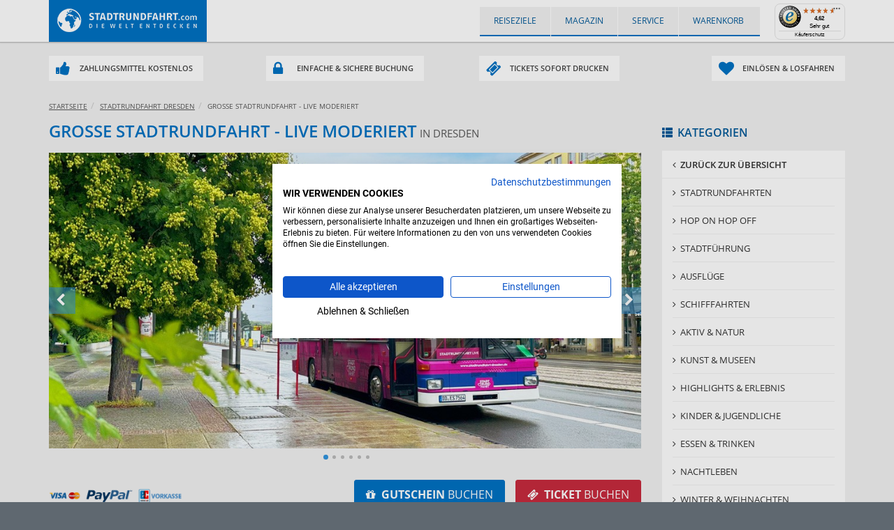

--- FILE ---
content_type: text/html; charset=utf-8
request_url: https://www.stadtrundfahrt.com/dresden/grosse-stadtrundfahrt-live-mit-gaestefuehrer/
body_size: 20277
content:
<!DOCTYPE html><html lang="de-DE"><!-- prefix="og: http://ogp.me/ns#" --><head> <script defer src="https://consent.cookiefirst.com/sites/stadtrundfahrt.com-f85589be-a222-459d-a61e-c30a274ea33e/consent.js"></script> <link rel="preload" href="https://www.stadtrundfahrt.com/js/alljs.php?d=e1665b28534de8eff5f9e1a9e193d838" as="script"> <title>Stadtrundfahrt Dresden mit Gästeführer - Live moderiert</title> <meta http-equiv="content-type" content="text/html; charset=utf-8" /> <meta name="viewport" content="initial-scale=1, width=device-width, minimum-scale=1, maximum-scale=3, user-scalable=yes" /> <!-- , minimal-ui --> <meta http-equiv="X-UA-Compatible" content="IE=edge" /> <meta name="description" content="Live kommentierte Stadtrundfahrt - live moderiert von Dresdner Gästeführern ✓ Alle Highlights von Dresden ✓ Abfahrt täglich ✓ Hier online buchen!" /> <meta name="keywords" content="Stadtrundfahrten, Stadtrundgänge, Ausflüge, Hop on Hop off, Erleben, Dresden, Berlin, Hamburg, München, Frankfurt am Main, Köln" /> <meta name="author" content="STADTRUNDFAHRT.com - Portal" /> <meta name="apple-mobile-web-app-capable" content="yes" /> <meta name="apple-mobile-web-app-status-bar-style" content="black" /> <meta name="etag" content="012267752299e9180b7f64168bc85811" /> <meta property="og:title" content="Stadtrundfahrt Dresden mit Gästeführer - Live moderiert" /> <meta property="og:type" content="website" /> <meta property="og:url" content="https://www.stadtrundfahrt.com/dresden/grosse-stadtrundfahrt-live-mit-gaestefuehrer/" /> <meta property="og:image" content="https://www.stadtrundfahrt.com/upload/system/article/51b6166ea74235b247d241bc7e4be064.jpg" /> <meta name="robots" content="index,follow" /> <link rel="canonical" href="https://www.stadtrundfahrt.com/dresden/grosse-stadtrundfahrt-live-mit-gaestefuehrer/" /> <link rel="alternate" href="https://www.stadtrundfahrt.com/dresden/grosse-stadtrundfahrt-live-mit-gaestefuehrer/" hreflang="de" /> <link rel="shortcut icon" href="https://www.stadtrundfahrt.com/favicon.png" type="image/png" /> <link rel="icon" href="https://www.stadtrundfahrt.com/favicon.png" type="image/png" /> <style type="text/css">/*http://tobiasahlin.com/spinkit/*/
body > div { visibility: hidden;
}
.spinner { visibility: visible; display: block; position: fixed; z-index: 999; top: 50%; left: 50%; margin: -20px 0 0 -25px; width: 50px; height: 40px; text-align: center; font-size: 10px;
}
.spinner > div { background-color: #0096DB; height: 100%; width: 6px; margin: 0 1px; display: inline-block; -webkit-animation: sk-stretchdelay 1.2s infinite ease-in-out; animation: sk-stretchdelay 1.2s infinite ease-in-out;
}
.spinner .rect2 { -webkit-animation-delay: -1.1s; animation-delay: -1.1s;
}
.spinner .rect3 { -webkit-animation-delay: -1s; animation-delay: -1s;
}
.spinner .rect4 { -webkit-animation-delay: -0.9s; animation-delay: -0.9s;
}
.spinner .rect5 { -webkit-animation-delay: -0.8s; animation-delay: -0.8s;
}
@-webkit-keyframes sk-stretchdelay { 0%, 40%, 100% { -webkit-transform: scaleY(0.4); } 20% { -webkit-transform: scaleY(1); }
}
@keyframes sk-stretchdelay { 0%, 40%, 100% { transform: scaleY(0.4); -webkit-transform: scaleY(0.4); } 20% { transform: scaleY(1); -webkit-transform: scaleY(1); }
}
.animated { -webkit-animation-duration: 1s; animation-duration: 1s; -webkit-animation-delay: 1s; animation-delay: 1s; -webkit-animation-fill-mode: both; animation-fill-mode: both;
}
@-webkit-keyframes fadeInRight { from { opacity: 0; -webkit-transform: translate3d(100%, 0, 0); transform: translate3d(100%, 0, 0); } to { opacity: 1; -webkit-transform: none; transform: none; }
}
@keyframes fadeInRight { from { opacity: 0; -webkit-transform: translate3d(100%, 0, 0); transform: translate3d(100%, 0, 0); } to { opacity: 1; -webkit-transform: none; transform: none; }
}
.fadeInRight { -webkit-animation-name: fadeInRight; animation-name: fadeInRight;
}
@media (min-width: 768px) { div#slider_hamburg.imageLoaded { background-image: url('https://www.stadtrundfahrt.com/upload/system/portal/6e022980aa722384dfd4c7d1703fa25c.jpg'); } div#slider_dresden.imageLoaded { background-image: url('https://www.stadtrundfahrt.com/upload/system/portal/9f371aeeb40b26fb39ac5031c93f4c3c.jpg'); } div#slider_berlin.imageLoaded { background-image: url('https://www.stadtrundfahrt.com/upload/system/portal/0c095242f15fd16c1fe4ae48fa7859a9.jpg'); } div#slider_muenchen.imageLoaded { background-image: url('https://www.stadtrundfahrt.com/upload/system/portal/493cf7ee4707473e2b6751b5a4f0f6eb.jpg'); } div#slider_leipzig.imageLoaded { background-image: url('https://www.stadtrundfahrt.com/upload/system/portal/4131862e50e0826f87b8c137335370a9.jpg'); } div#slider_koeln.imageLoaded { background-image: url('https://www.stadtrundfahrt.com/upload/system/portal/b2f9e5eef10e249e95ff97c64284a816.jpg'); } div#slider_frankfurt-am-main.imageLoaded { background-image: url('https://www.stadtrundfahrt.com/upload/system/portal/007a95effe049889f12759158660efec.jpg'); } div#slider_potsdam.imageLoaded { background-image: url('https://www.stadtrundfahrt.com/upload/system/portal/42c49436f760b7a3aa0d84f892dd65c0.jpg'); } div#slider_rostock.imageLoaded { background-image: url('https://www.stadtrundfahrt.com/upload/system/portal/8a899b5697f6c599038e9d5e533bb3b1.jpg'); } div#slider_schwerin.imageLoaded { background-image: url('https://www.stadtrundfahrt.com/upload/system/portal/684ff469acf881daca34dfdf6440beed.jpg'); } div#slider_aachen.imageLoaded { background-image: url('https://www.stadtrundfahrt.com/upload/system/portal/69d0ed86d6cd07eb27651d1ecc5bbac0.jpg'); } div#slider_duesseldorf.imageLoaded { background-image: url('https://www.stadtrundfahrt.com/upload/system/portal/17108a33e10f460f50c8efc2fb3a4660.jpg'); } div#slider_dortmund.imageLoaded { background-image: url('https://www.stadtrundfahrt.com/upload/system/portal/0e584af501b834653e1dd6a61593589b.jpg'); } div#slider_karlsruhe.imageLoaded { background-image: url('https://www.stadtrundfahrt.com/upload/system/portal/65dcc66209bdd7d267b437d844c316e1.jpg'); } div#slider_stuttgart.imageLoaded { background-image: url('https://www.stadtrundfahrt.com/upload/system/portal/2c0c1353297247bf02b2b5b3def2d398.jpg'); } div#slider_hannover.imageLoaded { background-image: url('https://www.stadtrundfahrt.com/upload/system/portal/238e5f501b006bc01d1c0b6428f56e34.jpg'); } div#slider_heilbronn.imageLoaded { background-image: url('https://www.stadtrundfahrt.com/upload/system/portal/930175096737e2835c8ff0287d5525c3.jpg'); } div#slider_bonn.imageLoaded { background-image: url('https://www.stadtrundfahrt.com/upload/system/portal/5a06c66a6cb39923f066a740f9d98c34.jpg'); } div#slider_nuernberg.imageLoaded { background-image: url('https://www.stadtrundfahrt.com/upload/system/portal/39fbe0016051cb1bf82029d02e4d753d.jpg'); } div#slider_regensburg.imageLoaded { background-image: url('https://www.stadtrundfahrt.com/upload/system/portal/d8b36d3f3f9961b74ae2e7613373443c.jpg'); } div#slider_wuerzburg.imageLoaded { background-image: url('https://www.stadtrundfahrt.com/upload/system/portal/3ae5dd916614039cf480b0bd23d01d28.jpg'); } div#slider_kiel.imageLoaded { background-image: url('https://www.stadtrundfahrt.com/upload/system/portal/3963e15bf3e9616846c91bb2bab2be82.jpg'); } div#slider_paris.imageLoaded { background-image: url('https://www.stadtrundfahrt.com/upload/system/portal/c202cdf0737cf555aa53ab91d0656861.jpg'); } div#slider_rom.imageLoaded { background-image: url('https://www.stadtrundfahrt.com/upload/system/portal/958857b9b4edff058edf0d6f23b88d4d.jpg'); } div#slider_wien.imageLoaded { background-image: url('https://www.stadtrundfahrt.com/upload/system/portal/0e3fa6543bf28c5cac52ca8fdccf7bfa.jpg'); } div#slider_amsterdam.imageLoaded { background-image: url('https://www.stadtrundfahrt.com/upload/system/portal/aefb0bae68084d902b6c0df6b4b8a259.jpg'); } div#slider_barcelona.imageLoaded { background-image: url('https://www.stadtrundfahrt.com/upload/system/portal/a6c4d0f8975d9991e1d3fa9989f276f9.jpg'); } div#slider_palma-de-mallorca.imageLoaded { background-image: url('https://www.stadtrundfahrt.com/upload/system/portal/36110228a5c421aec7e71306b0fcfed9.jpg'); } div#slider_lissabon.imageLoaded { background-image: url('https://www.stadtrundfahrt.com/upload/system/portal/ed023123146451137a530a29751d85bc.jpg'); } div#slider_bruessel.imageLoaded { background-image: url('https://www.stadtrundfahrt.com/upload/system/portal/1366a68b459643c6c30b2d742f117bdd.jpg'); } div#slider_sevilla.imageLoaded { background-image: url('https://www.stadtrundfahrt.com/upload/system/portal/f9f6e9a349aa972bd3408397a9d14a50.jpg'); } }
@media screen and (min-width:768px) and (-webkit-min-device-pixel-ratio: 2), screen and (min-width:768px) and (min-resolution: 192dpi), screen and (min-width:768px) and (min-resolution: 2dppx) { div#slider_hamburg.imageLoaded { background-image: url('https://www.stadtrundfahrt.com/upload/system/portal/2x_6e022980aa722384dfd4c7d1703fa25c.jpg'); } div#slider_dresden.imageLoaded { background-image: url('https://www.stadtrundfahrt.com/upload/system/portal/2x_9f371aeeb40b26fb39ac5031c93f4c3c.jpg'); } div#slider_berlin.imageLoaded { background-image: url('https://www.stadtrundfahrt.com/upload/system/portal/2x_0c095242f15fd16c1fe4ae48fa7859a9.jpg'); } div#slider_muenchen.imageLoaded { background-image: url('https://www.stadtrundfahrt.com/upload/system/portal/2x_493cf7ee4707473e2b6751b5a4f0f6eb.jpg'); } div#slider_leipzig.imageLoaded { background-image: url('https://www.stadtrundfahrt.com/upload/system/portal/2x_4131862e50e0826f87b8c137335370a9.jpg'); } div#slider_koeln.imageLoaded { background-image: url('https://www.stadtrundfahrt.com/upload/system/portal/2x_b2f9e5eef10e249e95ff97c64284a816.jpg'); } div#slider_frankfurt-am-main.imageLoaded { background-image: url('https://www.stadtrundfahrt.com/upload/system/portal/2x_007a95effe049889f12759158660efec.jpg'); } div#slider_potsdam.imageLoaded { background-image: url('https://www.stadtrundfahrt.com/upload/system/portal/2x_42c49436f760b7a3aa0d84f892dd65c0.jpg'); } div#slider_rostock.imageLoaded { background-image: url('https://www.stadtrundfahrt.com/upload/system/portal/2x_8a899b5697f6c599038e9d5e533bb3b1.jpg'); } div#slider_schwerin.imageLoaded { background-image: url('https://www.stadtrundfahrt.com/upload/system/portal/2x_684ff469acf881daca34dfdf6440beed.jpg'); } div#slider_aachen.imageLoaded { background-image: url('https://www.stadtrundfahrt.com/upload/system/portal/2x_69d0ed86d6cd07eb27651d1ecc5bbac0.jpg'); } div#slider_duesseldorf.imageLoaded { background-image: url('https://www.stadtrundfahrt.com/upload/system/portal/2x_17108a33e10f460f50c8efc2fb3a4660.jpg'); } div#slider_dortmund.imageLoaded { background-image: url('https://www.stadtrundfahrt.com/upload/system/portal/2x_0e584af501b834653e1dd6a61593589b.jpg'); } div#slider_karlsruhe.imageLoaded { background-image: url('https://www.stadtrundfahrt.com/upload/system/portal/2x_65dcc66209bdd7d267b437d844c316e1.jpg'); } div#slider_stuttgart.imageLoaded { background-image: url('https://www.stadtrundfahrt.com/upload/system/portal/2x_2c0c1353297247bf02b2b5b3def2d398.jpg'); } div#slider_hannover.imageLoaded { background-image: url('https://www.stadtrundfahrt.com/upload/system/portal/2x_238e5f501b006bc01d1c0b6428f56e34.jpg'); } div#slider_heilbronn.imageLoaded { background-image: url('https://www.stadtrundfahrt.com/upload/system/portal/2x_930175096737e2835c8ff0287d5525c3.jpg'); } div#slider_bonn.imageLoaded { background-image: url('https://www.stadtrundfahrt.com/upload/system/portal/2x_5a06c66a6cb39923f066a740f9d98c34.jpg'); } div#slider_nuernberg.imageLoaded { background-image: url('https://www.stadtrundfahrt.com/upload/system/portal/2x_39fbe0016051cb1bf82029d02e4d753d.jpg'); } div#slider_regensburg.imageLoaded { background-image: url('https://www.stadtrundfahrt.com/upload/system/portal/2x_d8b36d3f3f9961b74ae2e7613373443c.jpg'); } div#slider_wuerzburg.imageLoaded { background-image: url('https://www.stadtrundfahrt.com/upload/system/portal/2x_3ae5dd916614039cf480b0bd23d01d28.jpg'); } div#slider_kiel.imageLoaded { background-image: url('https://www.stadtrundfahrt.com/upload/system/portal/2x_3963e15bf3e9616846c91bb2bab2be82.jpg'); } div#slider_paris.imageLoaded { background-image: url('https://www.stadtrundfahrt.com/upload/system/portal/2x_c202cdf0737cf555aa53ab91d0656861.jpg'); } div#slider_rom.imageLoaded { background-image: url('https://www.stadtrundfahrt.com/upload/system/portal/2x_958857b9b4edff058edf0d6f23b88d4d.jpg'); } div#slider_wien.imageLoaded { background-image: url('https://www.stadtrundfahrt.com/upload/system/portal/2x_0e3fa6543bf28c5cac52ca8fdccf7bfa.jpg'); } div#slider_amsterdam.imageLoaded { background-image: url('https://www.stadtrundfahrt.com/upload/system/portal/2x_aefb0bae68084d902b6c0df6b4b8a259.jpg'); } div#slider_barcelona.imageLoaded { background-image: url('https://www.stadtrundfahrt.com/upload/system/portal/2x_a6c4d0f8975d9991e1d3fa9989f276f9.jpg'); } div#slider_palma-de-mallorca.imageLoaded { background-image: url('https://www.stadtrundfahrt.com/upload/system/portal/2x_36110228a5c421aec7e71306b0fcfed9.jpg'); } div#slider_lissabon.imageLoaded { background-image: url('https://www.stadtrundfahrt.com/upload/system/portal/2x_ed023123146451137a530a29751d85bc.jpg'); } div#slider_bruessel.imageLoaded { background-image: url('https://www.stadtrundfahrt.com/upload/system/portal/2x_1366a68b459643c6c30b2d742f117bdd.jpg'); } div#slider_sevilla.imageLoaded { background-image: url('https://www.stadtrundfahrt.com/upload/system/portal/2x_f9f6e9a349aa972bd3408397a9d14a50.jpg'); } } </style>  <!--[if lt IE 9]> <link href="https://www.stadtrundfahrt.com/css/ie8.css" rel="stylesheet" type="text/css" /> <script src="https://www.stadtrundfahrt.com/js/html5shiv.js"></script> <script src="https://www.stadtrundfahrt.com/js/respond.min.js"></script> <![endif]--> <script type="text/javascript"> var HOME_URL = 'https://www.stadtrundfahrt.com/', BASE_URL = 'https://www.stadtrundfahrt.com/'; </script> <script> window.dataLayer = window.dataLayer || []; function gtag(){dataLayer.push(arguments);} </script></head><body class="detail detailTour"><noscript><p>Bitte aktivieren Sie JavaScript in Ihrem Browser um die Seite vollständig und mit allen Funktionen darzustellen.</p></noscript><!-- ID: wrapper_mainHeader --><div id="wrapper_mainHeader"> <!-- ID: mainNav --> <nav class="navbar navbar-default" role="navigation" id="mainNav"> <div class="container"> <!-- Brand and toggle get grouped for better mobile display --> <div class="navbar-header"> <button type="button" class="navbar-toggle collapsed" data-toggle="collapse" data-target="#headMenuContainer"><span class="glyphicon glyphicon-align-justify"></span><span class="hidden">Öffne Mobiles Menü</span></button> <div class="navbar-brand"><a href="https://www.stadtrundfahrt.com/" title="Startseite Sightseeing Touren"><span class="hidden">Startseite www.stadtrundfahrt.com</span></a></div> <!-- https://www.stadtrundfahrt.com/ --> </div> <!-- ID: previewTrustContainer --> <div id="previewTrustContainer" class="hidden-xs pull-right"></div> <!-- ID: previewTrustContainer --> <!-- ID: previewBasketContainer --> <div id="previewBasketContainer" class="pull-right"><a href="https://www.stadtrundfahrt.com/basket.php" data-toggle="modal" data-target="#modalLoadDynamic" class="dropdown-toggle" rel="nofollow"><span class="hidden-xs hidden-sm">Warenkorb&nbsp;</span><span class="glyphicon glyphicon-shopping-cart"></span><span class="badge wkCounter hide" id="previewWKCounter" data-date-check="2026-01-21 04:26:56">0</span></a></div> <!-- ID: previewBasketContainer --> <!-- Collect the nav links, forms, and other content for toggling --> <div class="collapse navbar-collapse" id="headMenuContainer"><ul class="nav navbar-nav"><li class=" active flyoverReiseziele hasFlyover"><button type="button" title="Reiseziele" class=" clickFlyover load">Reiseziele <span class="glyphicon glyphicon-globe"></span></button></li><li class=""><a href="https://www.stadtrundfahrt.com/magazin/" target="_blank" title="Magazin" class="">Magazin <span class="glyphicon glyphicon-book"></span></a></li><li class=" dropdown"><button title="Service" data-toggle="dropdown" role="button" aria-expanded="false" class=" load loadOnlyDesktop dropdown-toggle hide visible-xs-block">Service <span class="glyphicon glyphicon-info-sign"></span></button><a href="https://www.stadtrundfahrt.com/service/" target="_self" title="Service" class=" load loadOnlyDesktop dropdown-toggle hidden-xs">Service <span class="glyphicon glyphicon-info-sign"></span></a><ul class="dropdown-menu" role="menu"><li class=""><a href="https://www.stadtrundfahrt.com/hopon-hopoff/" target="_blank" title="Hop on Hop off - Prinzip" class="">Hop on Hop off - Prinzip</a></li><li class=""><a href="https://www.stadtrundfahrt.com/magazin/" target="_blank" title="Das Magazin" class="">Das Magazin</a></li><li class=""><a href="http://tourismus.stadtrundfahrt.com" target="_blank" title="Tourismus Blog" class="">Tourismus Blog</a></li><li class=""><a href="https://www.stadtrundfahrt.com/service/newsletter/" target="_self" title="Newsletter" class=" load">Newsletter</a></li><li class=""><a href="https://www.stadtrundfahrt.com/service/zahlungsmittel/" target="_self" title="Zahlungsmittel" class=" load">Zahlungsmittel</a></li><li class=""><a href="https://www.stadtrundfahrt.com/service/versand/" target="_self" title="Versand" class=" load">Versand</a></li><li class=""><a href="https://www.stadtrundfahrt.com/service/zahlung-stornierung/" target="_self" title="Zahlung / Stornierung" class=" load">Zahlung / Stornierung</a></li><li class=""><a href="https://www.stadtrundfahrt.com/service/dsa-rechtswidrige-inhalte/" target="_self" title="DSA (Digital Service Act)" class=" load">DSA (Digital Service Act)</a></li><li class=""><a href="https://www.stadtrundfahrt.com/service/kontakt/" target="_self" title="Kontakt" class=" load">Kontakt</a></li><li class=""><a href="https://www.stadtrundfahrt.com/service/impressum/" target="_self" title="Impressum" class=" load">Impressum</a></li></ul></li></ul></div><!-- /.navbar-collapse --> </div><!-- /.container-fluid --> </nav> <!-- ID: mainNav --><!-- ID: wrapper_headerSlider --><div id="wrapper_headerSlider" class="carousel slide hidden-xs" data-ride="carousel" data-interval="15000" data-pause="hover"> <!-- Wrapper for slides --><div class="carousel-inner"><div class="item active imageLoaded" id="slider_dresden"><div class="carouselHeadline"><div class="container"><p class="headline">Dresden</p></div></div></div></div><!-- Wrapper for slides --></div><!-- ID: wrapper_headerSlider --></div><!-- ID: wrapper_mainHeader --><!-- ID: wrapper_mainContainer --><div id="wrapper_mainContainer"> <!-- ID: wrapper_srfTippContainer --> <div id="wrapper_srfTippContainer" class="hidden-xs hidden-sm"> <div class="container"><div class="row"><div class="col-sm-3 col-md-3 text-left"><div class="specialTippContainer"><span class="tippContainer"><i class="fa fa-thumbs-up"></i> <!-- Alle -->Zahlungsmittel kostenlos</span><div class="infoContainer"><p>Alle angebotenen Zahlungsmittel ohne zusätzliche Kosten nutzbar!</p></div></div></div><div class="col-sm-3 col-md-3 text-center"><div class="specialTippContainer"><span class="tippContainer"><i class="fa fa-lock"></i> Einfache &amp; sichere Buchung</span><div class="infoContainer"><p>Sichere Buchung über SSL Verbindung + trustedshop Zertifizierung!</p></div></div></div><div class="col-sm-3 col-md-3 text-center"><div class="specialTippContainer"><span class="tippContainer"><i class="fa fa-ticket"></i> Tickets sofort drucken</span><div class="infoContainer"><p>Nach Zahlungsbestätigung können Sie direkt Ihr Ticket auf unserer Seite laden!</p></div></div></div><div class="col-sm-3 col-md-3 text-right"><div class="specialTippContainer"><span class="tippContainer"><i class="fa fa-heart"></i> Einlösen &amp; losfahren</span><div class="infoContainer"><p>- keine Warteschlangen<br />- kein Bargeld mitnehmen<br />Onlineticket einlösen und sofort Tour beginnen!</p></div></div></div></div></div> </div> <!-- ID: wrapper_srfTippContainer --> <!-- ID: wrapper_mainPreviewCheckout --> <div id="wrapper_mainPreviewCheckout">  </div> <!-- ID: wrapper_mainPreviewCheckout --> <!-- ID: wrapper_mainActionLine --> <div id="wrapper_mainActionLine" class="hidden-xs"> <!-- ID: actionLineBGWrapper --> <div id="actionLineBGWrapper"> <!-- ID: mainActionLine_Container --> <div id="mainActionLine_Container" class="container"> <div class="clearfix"> <div id="breadcrumContainer" class="pull-left"><html><body><ol class="breadcrumb" itemscope itemtype="http://schema.org/BreadcrumbList"><li itemprop="itemListElement" itemscope itemtype="http://schema.org/ListItem" class=""><a itemprop="item" href="https://www.stadtrundfahrt.com/" class="" title="Stadtrundfahrt"><span itemprop="name">Startseite</span></a><meta itemprop="position" content="1"></li><li itemprop="itemListElement" itemscope itemtype="http://schema.org/ListItem" class=""><a itemprop="item" href="https://www.stadtrundfahrt.com/dresden/" class=" load" title="Stadtrundfahrt in Dresden"><span itemprop="name">Stadtrundfahrt Dresden</span></a><meta itemprop="position" content="2"></li><li itemprop="itemListElement" itemscope itemtype="http://schema.org/ListItem" class=" active"><span itemprop="name" style="font-size:10px;text-transform:uppercase">Gro&szlig;e Stadtrundfahrt - live moderiert</span><meta itemprop="position" content="3"></li></ol></body></html></div> </div> </div> <!-- ID: mainActionLine_Container --> </div> <!-- ID: actionLineBGWrapper --> </div> <!-- ID: wrapper_mainActionLine --> <!-- ID: wrapper_mainContent --> <div id="wrapper_mainContent"> <!-- class: graycontainer --><div class="grayContainer"><div id="cornoaInfo"></div><style>#cornoaInfo p { background-color: #c3c3c3; padding: 20px; color: #262626; margin: 20px 0; line-height:24px;border-top: 5px solid #0096DB; }	#cornoaInfo p strong { font-size: 18px; }	@media (max-width: 768px) {	#cornoaInfo p { line-height:20px;border-top: 2px solid #0096DB;padding:10px; }	#cornoaInfo p strong { font-size: 14px; }	}</style><!-- CLASS: container --><div class="container tourDetail xCategorieScroll"><div id="mobileTourdetailFooter" class="visible-xs"><a class="scrollTop" id="mobileScrollTopBTN" href="#top"><i class="fa fa-arrow-circle-o-up"></i></a><button type="button" class="btn btn-danger btn-sm pull-right btnOrder withVoucher" id="mobileOrderBTN" data-target="#modalLoadTourOrder" href="https://www.stadtrundfahrt.com/order.php?id=934" data-toggle="modal">Ticket buchen</button><button type="button" class="btn btn-info btn-sm pull-right btnOrderVoucher" id="mobileVoucherBTN" data-target="#modalLoadTourOrder" href="https://www.stadtrundfahrt.com/order.php?id=934&amp;typ=gutschein" data-toggle="modal">Gutschein buchen</button></div><!-- clearfix --><div class="clearfix"><!-- row --><div class="row"><div class="col-md-9 col-sm-12 col-xs-12"><!-- detailTourContainer --><div class="detailTourContainer_v3"><div class="tourMainTitle"><h1>Große Stadtrundfahrt - live moderiert</h1> <small>in Dresden</small></div><div id="tourdetails"><div class="row tourGalerieContainer"><!-- col-xs-12 --><div class="col-xs-12"><div class="royalSlider_v3 rsDefaultInv" style="display: none;"><div class="rsContent"><img src="https://www.stadtrundfahrt.com/upload/system/article/fefa52eeafd1618d24b64d84f2ec9928.jpg" border="0" class="rsImg" alt="Große Stadtrundfahrt - live moderiert - Bild 1" /></div><div class="rsContent"><img src="https://www.stadtrundfahrt.com/upload/system/article/e525815f4a3eaf08fba2bc2a56ee9a69.jpg" border="0" class="rsImg" alt="Große Stadtrundfahrt - live moderiert - Bild 2" /></div><div class="rsContent"><img src="https://www.stadtrundfahrt.com/upload/system/article/275e47da3a2232ab277c8f2d763b0dfb.jpg" border="0" class="rsImg" alt="Große Stadtrundfahrt - live moderiert - Bild 3" /></div><div class="rsContent"><img src="https://www.stadtrundfahrt.com/upload/system/article/e988293cba0580773ce456c3e78b6653.jpg" border="0" class="rsImg" alt="Große Stadtrundfahrt - live moderiert - Bild 4" /></div><div class="rsContent"><img src="https://www.stadtrundfahrt.com/upload/system/article/eec1ea7053f0dea8256bd6b45ed15922.jpg" border="0" class="rsImg" alt="Große Stadtrundfahrt - live moderiert - Bild 5" /></div><div class="rsContent"><img src="https://www.stadtrundfahrt.com/upload/system/article/e93f5b22d229713a33c56ce735689f75.jpg" border="0" class="rsImg" alt="Große Stadtrundfahrt - live moderiert - Bild 6" /></div></div></div><!-- col-xs-12 --></div><div class="tourDetailButtonContainer hidden-xs" style="display: block;"><div class="row"><div class="col-sm-4 col-md-4 col-lg-5"><div class="tourPaymentSymbol"><img src="https://www.stadtrundfahrt.com//img/icon_pay_credit.png" alt="Zahlungsmittel: VISA u. Mastercard" /><img src="https://www.stadtrundfahrt.com//img/icon_pay_paypal.png" alt="Zahlungsmittel: paypal" /><img src="https://www.stadtrundfahrt.com//img/icon_pay_vorkasse.png" alt="Zahlungsmittel: Vorkasse" /></div></div><div class="col-sm-8 col-md-8 col-lg-7"><div class="clearfix"><button txpe="button" class="btn btn-info btn-lg btnVoucher text-uppercase" id="clicked_btn_voucher" data-target="#modalLoadTourOrder" href="https://www.stadtrundfahrt.com/order.php?id=934&amp;typ=gutschein" data-toggle="modal"><i class="fa fa-gift" aria-hidden="true"></i>&nbsp;&nbsp;<strong>Gutschein</strong> buchen</button><button txpe="button" class="btn btn-danger btn-lg btnOrder text-uppercase" id="clicked_btn_order" data-target="#modalLoadTourOrder" href="https://www.stadtrundfahrt.com/order.php?id=934" data-toggle="modal"><i class="fa fa-ticket" aria-hidden="true"></i>&nbsp;&nbsp;<strong>Ticket</strong> buchen</button></div></div></div></div><!-- tourDetailList --><div class="row tourDetailList"><!-- col-md-6 --><div class="col-xs-12 col-sm-6 col-md-6"><dl class="dl-horizontal"><dt>Zeiten</dt><dd><!-- <p class="tourZeitenText"> -->April-Okt. tägl. 10:00, 12:30, 15:00 Uhr<br />Nov.-März tägl. 10:15, 12:45, 15:15 Uhr<!-- </p> --></dd></dl><dl class="dl-horizontal"><dt>Dauer</dt><dd>ca. 2 Std.</dd></dl><dl class="dl-horizontal tourLanguage clearfix"><dt>Sprachen</dt><dd><img src="https://www.stadtrundfahrt.com/upload/system/article/5482f42050f49.png" border="0" title="Diese Tour findet in deutsch statt" /></dd></dl><dl class="dl-horizontal"><dt>Treffpunkt</dt><dd>Haltestelle Wilsdruffer Str./Ecke Kleine Kirchgasse<br />Wilsdruffer Straße<br />01067 Dresden</dd></dl></div><!-- col-md-6 --><!-- col-md-6 --><div class="col-xs-12 col-sm-6 col-md-6"><p class="tourPriceTitle">Preis: <span style="font-weight: 300; text-transform: none;">(inkl. MwSt.)</span></p><dl class="dl-horizontal noBorder tourPriceList clearfix"><div class="clearfix"><dl class="dl-horizontal"><dt><span title="Erwachsene(r)">Erwachsene(r)</span></dt><dd>19,00 &euro;</dd></dl></div><div class="clearfix"><dl class="dl-horizontal"><dt><span title="Erm&auml;&szlig;igte(r)"><i class="toolinfo glyphicon glyphicon-info-sign" data-toggle="tooltip" data-placement="top" title="Jugendliche 15 - 17 Jahre, Rentner, Schüler, Studenten, Auszubildende, Schwerbehinderter unter 100%. Jeweils gültiger Ausweis muss vorgelegt werden"></i>&nbsp;Erm&auml;&szlig;igte(r)</span></dt><dd>17,00 &euro;</dd></dl></div><div class="clearfix"><dl class="dl-horizontal"><dt><span title="Kind(er) mit Erziehungsberechtigten"><i class="toolinfo glyphicon glyphicon-info-sign" data-toggle="tooltip" data-placement="top" title="Kind bis 14 Jahre in Begleitung der Eltern / Großeltern. Begleitperson benötigt eigenes Ticket zum normalen Fahrpreis. Nicht für Kindergruppen (zB. Schule, Kita usw.)."></i>&nbsp;Kind(er) mit Erziehungsberechtigten</span></dt><dd>0,00 &euro;</dd></dl></div><div class="clearfix"><dl class="dl-horizontal"><dt><span title="Kind(er) ohne Erziehungsberechtigten"><i class="toolinfo glyphicon glyphicon-info-sign" data-toggle="tooltip" data-placement="top" title="Kind(er) ohne Erziehungsberechtigten bis 14 Jahren. Kindergruppen, Schul- und Kitagruppen. Nur in Begleitung eines Erwachsenen mit eigenem Ticket."></i>&nbsp;Kind(er) ohne Erziehungsberechtigten</span></dt><dd>10,00 &euro;</dd></dl></div><div class="clearfix"><dl class="dl-horizontal"><dt><span title="Student(en)"><i class="toolinfo glyphicon glyphicon-info-sign" data-toggle="tooltip" data-placement="top" title="Studenten mit gültigem Studentenausweis"></i>&nbsp;Student(en)</span></dt><dd>17,00 &euro;</dd></dl></div><div class="clearfix"><dl class="dl-horizontal"><dt><span title="Schwerbehinderte(r) 100 %"><i class="toolinfo glyphicon glyphicon-info-sign" data-toggle="tooltip" data-placement="top" title="Beim Einlösen des Tickets bitte Ausweis vorzeigen. Gilt nicht für Begleitperson."></i>&nbsp;Schwerbehinderte(r) 100 %</span></dt><dd>0,00 &euro;</dd></dl></div><div class="clearfix"><dl class="dl-horizontal"><dt><span title="Gruppe ab 10 Personen"><i class="toolinfo glyphicon glyphicon-info-sign" data-toggle="tooltip" data-placement="top" title="Gruppe mit mind. 10 Personen. Preis pro Person dieser Gruppe."></i>&nbsp;Gruppe ab 10 Personen</span></dt><dd>17,00 &euro;</dd></dl></div><div class="clearfix"><dl class="dl-horizontal"><dt><span title="Gruppe ab 20 Personen"><i class="toolinfo glyphicon glyphicon-info-sign" data-toggle="tooltip" data-placement="top" title="Gruppe mit mind. 20 Personen. Preis pro Person dieser Gruppe."></i>&nbsp;Gruppe ab 20 Personen</span></dt><dd>17,00 &euro;</dd></dl></div></dl></div><!-- col-md-6 --></div><!-- tourDetailList --><!-- .panel --><div class="panel panel-default"><div class="panel-heading"><span class="subHeadline panel-title">Informationen zur Tour</span></div><!-- .panel-body --><div class="panel-body"><p><p style="background-color:rgb(44, 130, 201); color: #fff; padding: 12px 10px 10px 10px; margin: 0 0 20px 0; text-align: center;"><strong>Ab 2026 Online-Vorteil* nutzen!&nbsp;</strong>Sparen Sie mit Ihrem Onlineticket bis zu 2 EUR pro Person! (*zum regl. Fahrpreis vor Ort)</p><p><strong><span style="color: rgb(44, 130, 201);">Live kommentierte Große Stadtrundfahrt mit Gästeführer durch Dresden</span></strong></p><p>Lernen Sie die sächsische Landeshauptstadt Dresden bei einer live kommentierten Stadtrundfahrt kennen. Die Tour startet im Stadtzentrum an der Haltestelle "Wilsdruffer Straße", gelegen in unmittelbarer Nachbarschaft zum <a href="https://www.stadtrundfahrt.com/dresden/stadtmuseum-dresden/" target="_blank" title="Stadtmuseum Dresden">Dresdner Stadtmuseum</a>. Im Anschluss führt die Fahrt weiter durch die eindrucksvolle Altstadt mit an weltberühmten Sehenswürdigkeiten wie dem Dresdner Zwinger, einem barocken Prachtbau aus der Zeit Augusts des Starken, dem <a href="https://www.stadtrundfahrt.com/dresden/residenzschloss-dresden-tagesticket/" target="_blank" title="">Residenzschloss</a> mit den weltberühmten Schatzsammlungen des Grünen Gewölbes und der weltbekannten Dresdner Semperoper am Theaterplatz.<br><br><strong>Terrassenufer, Innenstadt und Großer Garten</strong></p><p>Im Anschluss erfahren Sie von Ihrem Gästeführer im Bus mehr über den Balkon Europas, die Brühlsche Terrasse, und die Geschichte der weltgrößten noch aktiven Raddampferflotte der Welt - die hier am Terrassenufer anliegende Weiße Flotte der Sächsischen Dampfschifffahrt. Nach einer Fahrt durch die Innenstadt, vorbei am Neuen Dresdner Rathaus, führt die live kommentierte Tour in den Dresdner Osten. Hier erstreckt sich mit dem historischen Großen Garten die grüne Lunge und größte Parkanlage der Stadt erstreckt. Entlang der Route hat man hier auch den Blick auf beliebte Freizeitangebote und innerstädtische Ausflugsziele wie das Deutsche Hygiene-Museum, das Rudolf-Harbig-Stadion von Dynamo Dresden, die Dresdner Parkeisenbahn und die Gläserne Manufaktur von Volkswagen am Strassburger Platz.<br><br><strong>Villenviertel, Blaues Wunder und die Dresdner Neustadt</strong></p><p>Im weiteren Verlauf der Stadtrundfahrt erfahren Sie aus den Live-Kommentaren des Gästeführers im Bus mehr über die Dresdner Elbschlösser, das Villenviertel Dresden-Striesen, die Stadtteile Blasewitz und Loschwitz, beidseitig der Elbbrücke Blaues Wunder gelegen, sowie auch über den ehemaligen Kurort Weißer Hirsch und die bunte Dresdner Neustadt. Gerade rund um den Dresdner Albertplatz, bekannt aus Erich Kästners "Als ich ein kleiner Junge war", wird die bewegte Geschichte der sächsischen Landeshauptstadt besonders gut sichtbar. Während die Innere Neustadt mit Hauptstraße und Goldenem Reiter, Dreikönigskirche, Markthalle und rund um die Königstraße als Barockviertel bekannt ist, lassen sich in der kreativ geprägten Äußeren Neustadt ganz andere Seiten von Dresden entdecken. So findet man hier eines der größten Gründerzeitviertel Deutschlands, eine aktive Streetart-Szene, individuellen Läden und zahlreiche Cafés, Bars, Clubs und Kneipen - ein perfektes Ziel für einen <a href="https://www.stadtrundfahrt.com/dresden/rundgang-szeneviertel-dresden-neustadt/" target="_blank" title="Rundgang durch die Dresdner Neustadt">interessanten Stadtteilspaziergang</a> oder zum Ausgehen am Abend.<br><br><strong>Altstadtpanorama und Stadtmuseum</strong></p><p>Mit einem abschließenden Blick auf das Dresdner Altstadtpanorama am Elbufer führt die Tour wieder zurück zum Ausgangsort und Startpunkt am Dresdner Stadtmuseum auf der Wilsdruffer Straße. Hier verabschiedet Sie ihr Gästeführer zum Ende der Fahrt - sicherlich auch mit der einen oder anderen persönlichen Empfehlung für den weiteren Dresden-Aufenthalt.</p><div class="row infoLister"><div class="col-xs-12 col-sm-12"><p class="infoHeadlines">Hinweise zur Tour:</p><ul class="tourSymbols"><li><img src="https://www.stadtrundfahrt.com/upload/system/portal/ff204828139f7e17df44a73c9d6befda.png" border="0" width="16" title="Kinderwagen muss vor Ort abgestellt werden" />Kinderwagen muss vor Ort abgestellt werden</li><li><img src="https://www.stadtrundfahrt.com/upload/system/portal/562e02b97a0b2.png" border="0" width="16" title="Mitnahme von Hunden möglich" />Mitnahme von Hunden möglich</li><li><img src="https://www.stadtrundfahrt.com/upload/system/portal/5631eb42f1792.png" border="0" width="16" title="Rollstuhl nur mit vorheriger tel. Anfrage" />Rollstuhl nur mit vorheriger tel. Anfrage</li><li><i class="fa fa-mobile" aria-hidden="true"></i>Handyticket akzeptiert</li></ul></div><div class="col-xs-12 col-sm-12"></div></div></div><!-- .panel-body --></div><!-- .panel --><div class="panel panel-default"><div class="panel-heading"><span class="subHeadline panel-title">Karte / Tourverlauf</span></div><div class="panel-body"><div class="mapTour mapV3" id="mapTour"><p class="clickToMaps"><button type="button" class="btn btn-default btn-xs text-uppercase" style="font-size: 10px;">Hier klicken um Karte zu öffnen</button></p></div><!-- .tourSteps --><div class="tourSteps"><span class="btn btn-open-stopps btn-xs btn-primary showhideStopps text-uppercase visible-xs"><i class="glyphicon glyphicon-chevron-right"></i>&nbsp;Haltepunkte öffnen</span><div class="visible-xs-block visible-sm-block clearfix"></div><div class="clearfix"></div><!-- #tourStopsContainer --><div id="tourStopsContainer" class="hidden-xs"><div id="lineBridge"></div><div id="lineStartCorner"></div><div class="row"><div class="col-xs-12 col-sm-6"><div class="lineContainer lineIndex_0"><p title="Start: Wilsdruffer Str." class="stopContainer tourStopClick" data-marker-id="stopp_marker_0" data-coord-longitude="13.741961" data-coord-latitude="51.049896"><span class="sign">H</span><span class="title">Start: Wilsdruffer Str.</span></p></div></div><div class="col-xs-12 col-sm-6"><div class="lineContainer lineIndex_1"><p title="Haltestelle Zwinger / Postplatz (Start Rundgänge)" class="stopContainer tourStopClick" data-marker-id="stopp_marker_1" data-coord-longitude="13.732572" data-coord-latitude="51.05212"><span class="sign">H</span><span class="title">Haltestelle Zwinger / Postplatz (Start Rundgänge)</span></p></div></div></div></div><!-- #tourStopsContainer --><p class="stopsInfo">Haltestellen und Routenführung können verkehrs-, bau- oder veranstaltungsbedingt variieren. Wir bitten hierfür um Verständnis.</p></div><!-- .tourSteps --><script type="text/javascript"> var tourSetting = {"center":{"latitude":"51.049168","longitude":"13.780832"},"zoom":13}; var tourCord = [{"title":"Gro\u00dfe Stadtrundfahrt - live kommentiert","color":"#0984bf","track":[{"latitude":"51.050123","longitude":"13.740282"},{"latitude":"51.050714","longitude":"13.735949"},{"latitude":"51.050763","longitude":"13.735281"},{"latitude":"51.050946","longitude":"13.733815"},{"latitude":"51.051038","longitude":"13.733458"},{"latitude":"51.051265","longitude":"13.733317"},{"latitude":"51.051514","longitude":"13.733376"},{"latitude":"51.051645","longitude":"13.733641"},{"latitude":"51.051829","longitude":"13.734364"},{"latitude":"51.051992","longitude":"13.734703"},{"latitude":"51.052346","longitude":"13.73519"},{"latitude":"51.052186","longitude":"13.73591"},{"latitude":"51.052501","longitude":"13.735702"},{"latitude":"51.052752","longitude":"13.735609"},{"latitude":"51.052163","longitude":"13.734811"},{"latitude":"51.051849","longitude":"13.734257"},{"latitude":"51.051701","longitude":"13.733534"},{"latitude":"51.051702","longitude":"13.733092"},{"latitude":"51.051861","longitude":"13.732751"},{"latitude":"51.052309","longitude":"13.732346"},{"latitude":"51.053544","longitude":"13.731224"},{"latitude":"51.054601","longitude":"13.730266"},{"latitude":"51.055872","longitude":"13.729102"},{"latitude":"51.057801","longitude":"13.727504"},{"latitude":"51.057916","longitude":"13.72749"},{"latitude":"51.058617","longitude":"13.728431"},{"latitude":"51.059308","longitude":"13.728994"},{"latitude":"51.058415","longitude":"13.730201"},{"latitude":"51.058283","longitude":"13.73055"},{"latitude":"51.05829","longitude":"13.730839"},{"latitude":"51.05775","longitude":"13.731043"},{"latitude":"51.056746","longitude":"13.731939"},{"latitude":"51.055592","longitude":"13.733302"},{"latitude":"51.055512","longitude":"13.73349"},{"latitude":"51.05594","longitude":"13.734648"},{"latitude":"51.055906","longitude":"13.734847"},{"latitude":"51.05537","longitude":"13.735614"},{"latitude":"51.055019","longitude":"13.736276"},{"latitude":"51.054702","longitude":"13.737183"},{"latitude":"51.054327","longitude":"13.738052"},{"latitude":"51.054017","longitude":"13.739007"},{"latitude":"51.053707","longitude":"13.740348"},{"latitude":"51.053531","longitude":"13.74148"},{"latitude":"51.053464","longitude":"13.742687"},{"latitude":"51.05338","longitude":"13.746764"},{"latitude":"51.052777","longitude":"13.746598"},{"latitude":"51.052016","longitude":"13.746208"},{"latitude":"51.05173","longitude":"13.746112"},{"latitude":"51.051662","longitude":"13.74535"},{"latitude":"51.051554","longitude":"13.744991"},{"latitude":"51.051332","longitude":"13.744642"},{"latitude":"51.051035","longitude":"13.744497"},{"latitude":"51.050013","longitude":"13.743708"},{"latitude":"51.049764","longitude":"13.744009"},{"latitude":"51.049642","longitude":"13.743945"},{"latitude":"51.049757","longitude":"13.743194"},{"latitude":"51.05","longitude":"13.740661"},{"latitude":"51.050226","longitude":"13.739455"},{"latitude":"51.050576","longitude":"13.736847"},{"latitude":"51.050702","longitude":"13.735791"},{"latitude":"51.050702","longitude":"13.735399"},{"latitude":"51.050925","longitude":"13.733677"},{"latitude":"51.051026","longitude":"13.733371"},{"latitude":"51.051272","longitude":"13.733232"},{"latitude":"51.051539","longitude":"13.733296"},{"latitude":"51.051687","longitude":"13.733597"},{"latitude":"51.051758","longitude":"13.734077"},{"latitude":"51.05192","longitude":"13.734517"},{"latitude":"51.052355","longitude":"13.735118"},{"latitude":"51.052203","longitude":"13.735853"},{"latitude":"51.052513","longitude":"13.735719"},{"latitude":"51.05279","longitude":"13.735649"},{"latitude":"51.053281","longitude":"13.736244"},{"latitude":"51.053665","longitude":"13.736737"},{"latitude":"51.053928","longitude":"13.73752"},{"latitude":"51.054171","longitude":"13.737247"},{"latitude":"51.054549","longitude":"13.736421"},{"latitude":"51.054747","longitude":"13.736222"},{"latitude":"51.055007","longitude":"13.736517"},{"latitude":"51.054215","longitude":"13.738523"},{"latitude":"51.054006","longitude":"13.739215"},{"latitude":"51.053709","longitude":"13.740567"},{"latitude":"51.053563","longitude":"13.741638"},{"latitude":"51.053492","longitude":"13.743183"},{"latitude":"51.053428","longitude":"13.746574"},{"latitude":"51.053422","longitude":"13.747325"},{"latitude":"51.053577","longitude":"13.74844"},{"latitude":"51.052821","longitude":"13.74902"},{"latitude":"51.052511","longitude":"13.749133"},{"latitude":"51.051624","longitude":"13.748972"},{"latitude":"51.051415","longitude":"13.748902"},{"latitude":"51.051287","longitude":"13.74866"},{"latitude":"51.051493","longitude":"13.74784"},{"latitude":"51.051692","longitude":"13.747362"},{"latitude":"51.051685","longitude":"13.746987"},{"latitude":"51.051172","longitude":"13.746509"},{"latitude":"51.048944","longitude":"13.744574"},{"latitude":"51.047211","longitude":"13.743148"},{"latitude":"51.047204","longitude":"13.742252"},{"latitude":"51.047322","longitude":"13.739266"},{"latitude":"51.047349","longitude":"13.738548"},{"latitude":"51.047521","longitude":"13.738215"},{"latitude":"51.04747","longitude":"13.736815"},{"latitude":"51.047277","longitude":"13.736856"},{"latitude":"51.047163","longitude":"13.735234"},{"latitude":"51.046893","longitude":"13.734123"},{"latitude":"51.046778","longitude":"13.733458"},{"latitude":"51.04661","longitude":"13.73341"},{"latitude":"51.046445","longitude":"13.73341"},{"latitude":"51.046893","longitude":"13.736773"},{"latitude":"51.047039","longitude":"13.738144"},{"latitude":"51.046962","longitude":"13.740006"},{"latitude":"51.046793","longitude":"13.740601"},{"latitude":"51.046297","longitude":"13.741181"},{"latitude":"51.046095","longitude":"13.741615"},{"latitude":"51.046119","longitude":"13.741814"},{"latitude":"51.046898","longitude":"13.743487"},{"latitude":"51.048894","longitude":"13.745298"},{"latitude":"51.048948","longitude":"13.745524"},{"latitude":"51.0486","longitude":"13.747004"},{"latitude":"51.047289","longitude":"13.750801"},{"latitude":"51.045998","longitude":"13.750042"},{"latitude":"51.045637","longitude":"13.749829"},{"latitude":"51.045246","longitude":"13.749529"},{"latitude":"51.044781","longitude":"13.749121"},{"latitude":"51.044099","longitude":"13.748408"},{"latitude":"51.043725","longitude":"13.748091"},{"latitude":"51.043253","longitude":"13.749293"},{"latitude":"51.042511","longitude":"13.751154"},{"latitude":"51.04243","longitude":"13.75131"},{"latitude":"51.044899","longitude":"13.753788"},{"latitude":"51.045181","longitude":"13.754166"},{"latitude":"51.045879","longitude":"13.754837"},{"latitude":"51.045963","longitude":"13.754965"},{"latitude":"51.045228","longitude":"13.757058"},{"latitude":"51.043872","longitude":"13.760502"},{"latitude":"51.041529","longitude":"13.766454"},{"latitude":"51.043313","longitude":"13.768267"},{"latitude":"51.044759","longitude":"13.769737"},{"latitude":"51.046206","longitude":"13.771089"},{"latitude":"51.04684","longitude":"13.771706"},{"latitude":"51.048732","longitude":"13.773594"},{"latitude":"51.050796","longitude":"13.775649"},{"latitude":"51.051949","longitude":"13.77685"},{"latitude":"51.052364","longitude":"13.777371"},{"latitude":"51.052677","longitude":"13.777671"},{"latitude":"51.0529","longitude":"13.777789"},{"latitude":"51.053906","longitude":"13.777901"},{"latitude":"51.054126","longitude":"13.777944"},{"latitude":"51.056818","longitude":"13.777632"},{"latitude":"51.057614","longitude":"13.777519"},{"latitude":"51.057951","longitude":"13.777433"},{"latitude":"51.058522","longitude":"13.777369"},{"latitude":"51.058762","longitude":"13.777482"},{"latitude":"51.059962","longitude":"13.777315"},{"latitude":"51.060092","longitude":"13.777607"},{"latitude":"51.060163","longitude":"13.778653"},{"latitude":"51.060301","longitude":"13.779012"},{"latitude":"51.060571","longitude":"13.779339"},{"latitude":"51.060807","longitude":"13.77942"},{"latitude":"51.06081","longitude":"13.781024"},{"latitude":"51.060748","longitude":"13.782665"},{"latitude":"51.060599","longitude":"13.784435"},{"latitude":"51.060451","longitude":"13.785272"},{"latitude":"51.060225","longitude":"13.786468"},{"latitude":"51.060047","longitude":"13.787933"},{"latitude":"51.05976","longitude":"13.790239"},{"latitude":"51.059372","longitude":"13.792809"},{"latitude":"51.059096","longitude":"13.794445"},{"latitude":"51.058657","longitude":"13.796317"},{"latitude":"51.058219","longitude":"13.797846"},{"latitude":"51.05775","longitude":"13.7993"},{"latitude":"51.057396","longitude":"13.80019"},{"latitude":"51.056918","longitude":"13.801204"},{"latitude":"51.05655","longitude":"13.801676"},{"latitude":"51.056247","longitude":"13.801918"},{"latitude":"51.055849","longitude":"13.802003"},{"latitude":"51.055579","longitude":"13.801971"},{"latitude":"51.055606","longitude":"13.80173"},{"latitude":"51.056237","longitude":"13.800335"},{"latitude":"51.05658","longitude":"13.799477"},{"latitude":"51.056307","longitude":"13.799364"},{"latitude":"51.056024","longitude":"13.799251"},{"latitude":"51.05566","longitude":"13.798908"},{"latitude":"51.055233","longitude":"13.798376"},{"latitude":"51.054879","longitude":"13.797711"},{"latitude":"51.054758","longitude":"13.797469"},{"latitude":"51.054505","longitude":"13.797078"},{"latitude":"51.054282","longitude":"13.796804"},{"latitude":"51.05408","longitude":"13.796665"},{"latitude":"51.053315","longitude":"13.796418"},{"latitude":"51.052671","longitude":"13.80094"},{"latitude":"51.052327","longitude":"13.803073"},{"latitude":"51.052188","longitude":"13.804049"},{"latitude":"51.052138","longitude":"13.805879"},{"latitude":"51.052067","longitude":"13.806694"},{"latitude":"51.052199","longitude":"13.807166"},{"latitude":"51.053264","longitude":"13.809856"},{"latitude":"51.054301","longitude":"13.812521"},{"latitude":"51.05446","longitude":"13.81324"},{"latitude":"51.054399","longitude":"13.813782"},{"latitude":"51.054244","longitude":"13.814313"},{"latitude":"51.053934","longitude":"13.815118"},{"latitude":"51.054379","longitude":"13.816459"},{"latitude":"51.054753","longitude":"13.8167"},{"latitude":"51.055326","longitude":"13.816373"},{"latitude":"51.055765","longitude":"13.816529"},{"latitude":"51.056307","longitude":"13.817191"},{"latitude":"51.056409","longitude":"13.817585"},{"latitude":"51.056463","longitude":"13.819055"},{"latitude":"51.056227","longitude":"13.820887"},{"latitude":"51.05626","longitude":"13.821445"},{"latitude":"51.056436","longitude":"13.821933"},{"latitude":"51.057103","longitude":"13.822819"},{"latitude":"51.057614","longitude":"13.823372"},{"latitude":"51.057826","longitude":"13.824129"},{"latitude":"51.05814","longitude":"13.82548"},{"latitude":"51.058109","longitude":"13.826349"},{"latitude":"51.058312","longitude":"13.827324"},{"latitude":"51.058474","longitude":"13.828139"},{"latitude":"51.058538","longitude":"13.829105"},{"latitude":"51.058602","longitude":"13.829995"},{"latitude":"51.058822","longitude":"13.831235"},{"latitude":"51.059082","longitude":"13.831852"},{"latitude":"51.059297","longitude":"13.8327"},{"latitude":"51.059398","longitude":"13.833553"},{"latitude":"51.059186","longitude":"13.834197"},{"latitude":"51.058411","longitude":"13.835146"},{"latitude":"51.05811","longitude":"13.835715"},{"latitude":"51.058107","longitude":"13.836358"},{"latitude":"51.058358","longitude":"13.838896"},{"latitude":"51.058564","longitude":"13.839754"},{"latitude":"51.05883","longitude":"13.840435"},{"latitude":"51.059181","longitude":"13.841036"},{"latitude":"51.059296","longitude":"13.841433"},{"latitude":"51.059254","longitude":"13.842065"},{"latitude":"51.059237","longitude":"13.842553"},{"latitude":"51.059507","longitude":"13.84324"},{"latitude":"51.059736","longitude":"13.843664"},{"latitude":"51.059841","longitude":"13.844163"},{"latitude":"51.059784","longitude":"13.844892"},{"latitude":"51.059899","longitude":"13.845699"},{"latitude":"51.06024","longitude":"13.846649"},{"latitude":"51.060701","longitude":"13.847314"},{"latitude":"51.060904","longitude":"13.847636"},{"latitude":"51.061355","longitude":"13.847909"},{"latitude":"51.061804","longitude":"13.848129"},{"latitude":"51.061827","longitude":"13.845839"},{"latitude":"51.062096","longitude":"13.841117"},{"latitude":"51.062342","longitude":"13.837394"},{"latitude":"51.061841","longitude":"13.833067"},{"latitude":"51.061833","longitude":"13.831376"},{"latitude":"51.062075","longitude":"13.829224"},{"latitude":"51.062333","longitude":"13.825769"},{"latitude":"51.062536","longitude":"13.824989"},{"latitude":"51.063271","longitude":"13.823353"},{"latitude":"51.063931","longitude":"13.820783"},{"latitude":"51.06445","longitude":"13.818911"},{"latitude":"51.064589","longitude":"13.817854"},{"latitude":"51.064622","longitude":"13.81639"},{"latitude":"51.063762","longitude":"13.813504"},{"latitude":"51.063708","longitude":"13.812941"},{"latitude":"51.063877","longitude":"13.812495"},{"latitude":"51.064254","longitude":"13.812082"},{"latitude":"51.064362","longitude":"13.811701"},{"latitude":"51.06442","longitude":"13.810993"},{"latitude":"51.06453","longitude":"13.810396"},{"latitude":"51.064877","longitude":"13.809242"},{"latitude":"51.065241","longitude":"13.807713"},{"latitude":"51.065524","longitude":"13.8065"},{"latitude":"51.065649","longitude":"13.805261"},{"latitude":"51.065868","longitude":"13.802337"},{"latitude":"51.065979","longitude":"13.800593"},{"latitude":"51.066023","longitude":"13.796903"},{"latitude":"51.066074","longitude":"13.796301"},{"latitude":"51.066266","longitude":"13.795384"},{"latitude":"51.06663","longitude":"13.794123"},{"latitude":"51.066701","longitude":"13.793667"},{"latitude":"51.067159","longitude":"13.790473"},{"latitude":"51.067239","longitude":"13.789965"},{"latitude":"51.06725","longitude":"13.789477"},{"latitude":"51.066946","longitude":"13.78643"},{"latitude":"51.066956","longitude":"13.786022"},{"latitude":"51.06702","longitude":"13.785475"},{"latitude":"51.067125","longitude":"13.782731"},{"latitude":"51.067072","longitude":"13.782318"},{"latitude":"51.066832","longitude":"13.780746"},{"latitude":"51.066866","longitude":"13.780146"},{"latitude":"51.066984","longitude":"13.779534"},{"latitude":"51.067321","longitude":"13.778644"},{"latitude":"51.067473","longitude":"13.778204"},{"latitude":"51.067581","longitude":"13.777453"},{"latitude":"51.067541","longitude":"13.776702"},{"latitude":"51.06701","longitude":"13.773731"},{"latitude":"51.066834","longitude":"13.772948"},{"latitude":"51.066585","longitude":"13.77158"},{"latitude":"51.066257","longitude":"13.769812"},{"latitude":"51.065475","longitude":"13.766936"},{"latitude":"51.06451","longitude":"13.763554"},{"latitude":"51.063974","longitude":"13.761253"},{"latitude":"51.063545","longitude":"13.758828"},{"latitude":"51.063158","longitude":"13.756446"},{"latitude":"51.062897","longitude":"13.75483"},{"latitude":"51.062917","longitude":"13.754234"},{"latitude":"51.062995","longitude":"13.752679"},{"latitude":"51.063146","longitude":"13.750862"},{"latitude":"51.063463","longitude":"13.748577"},{"latitude":"51.06377","longitude":"13.746983"},{"latitude":"51.063709","longitude":"13.74671"},{"latitude":"51.063531","longitude":"13.746388"},{"latitude":"51.06344","longitude":"13.746061"},{"latitude":"51.063345","longitude":"13.745658"},{"latitude":"51.06318","longitude":"13.745428"},{"latitude":"51.062991","longitude":"13.745294"},{"latitude":"51.062698","longitude":"13.745267"},{"latitude":"51.062462","longitude":"13.745422"},{"latitude":"51.062361","longitude":"13.745632"},{"latitude":"51.0623","longitude":"13.745793"},{"latitude":"51.06195","longitude":"13.746002"},{"latitude":"51.06169","longitude":"13.746023"},{"latitude":"51.059561","longitude":"13.746198"},{"latitude":"51.058249","longitude":"13.746298"},{"latitude":"51.058104","longitude":"13.746201"},{"latitude":"51.057524","longitude":"13.746126"},{"latitude":"51.05745","longitude":"13.744715"},{"latitude":"51.057424","longitude":"13.743781"},{"latitude":"51.057542","longitude":"13.742692"},{"latitude":"51.057778","longitude":"13.741711"},{"latitude":"51.058345","longitude":"13.740439"},{"latitude":"51.058714","longitude":"13.739707"},{"latitude":"51.059014","longitude":"13.739294"},{"latitude":"51.059381","longitude":"13.739037"},{"latitude":"51.059587","longitude":"13.73894"},{"latitude":"51.059904","longitude":"13.739047"},{"latitude":"51.060335","longitude":"13.739493"},{"latitude":"51.060562","longitude":"13.739588"},{"latitude":"51.060922","longitude":"13.739352"},{"latitude":"51.061799","longitude":"13.73858"},{"latitude":"51.061654","longitude":"13.737614"},{"latitude":"51.060245","longitude":"13.738199"},{"latitude":"51.059502","longitude":"13.738584"},{"latitude":"51.058895","longitude":"13.739126"},{"latitude":"51.058278","longitude":"13.73992"},{"latitude":"51.057823","longitude":"13.740816"},{"latitude":"51.057658","longitude":"13.741154"},{"latitude":"51.057472","longitude":"13.741122"},{"latitude":"51.057047","longitude":"13.74081"},{"latitude":"51.055967","longitude":"13.740027"},{"latitude":"51.054491","longitude":"13.738992"},{"latitude":"51.054008","longitude":"13.738649"},{"latitude":"51.053884","longitude":"13.738402"},{"latitude":"51.053897","longitude":"13.738091"},{"latitude":"51.053964","longitude":"13.737715"},{"latitude":"51.054089","longitude":"13.737436"},{"latitude":"51.054322","longitude":"13.737076"},{"latitude":"51.054481","longitude":"13.736711"},{"latitude":"51.054741","longitude":"13.736332"},{"latitude":"51.055028","longitude":"13.736643"},{"latitude":"51.054634","longitude":"13.737588"},{"latitude":"51.054205","longitude":"13.738703"},{"latitude":"51.053925","longitude":"13.739712"},{"latitude":"51.053635","longitude":"13.741343"},{"latitude":"51.053578","longitude":"13.742126"},{"latitude":"51.053484","longitude":"13.746836"},{"latitude":"51.052749","longitude":"13.746648"},{"latitude":"51.051702","longitude":"13.746179"},{"latitude":"51.051621","longitude":"13.745379"},{"latitude":"51.05152","longitude":"13.745025"},{"latitude":"51.051311","longitude":"13.744709"},{"latitude":"51.051021","longitude":"13.744564"},{"latitude":"51.050026","longitude":"13.743786"},{"latitude":"51.049756","longitude":"13.744087"},{"latitude":"51.049567","longitude":"13.74392"},{"latitude":"51.049871","longitude":"13.742241"},{"latitude":"51.0501","longitude":"13.740396"}]}]; var tourAddress = "Start: Wilsdruffer Str., Dresden"; var tourStopps = [{"longitude":"13.741961","latitude":"51.049896","icon":"https:\/\/www.stadtrundfahrt.com\/img\/maps_icon_v2.png","id":"stopp_marker_0","html":{"content":"<div class=\"mapsTextContainer\"><p class=\"mapsTitle\"><strong>Start: Wilsdruffer Str.<\/strong><\/p><\/div>","popup":false},"text":{"title":"Start: Wilsdruffer Str.","text":""}},{"longitude":"13.732572","latitude":"51.05212","icon":"https:\/\/www.stadtrundfahrt.com\/img\/maps_icon_v2.png","id":"stopp_marker_1","html":{"content":"<div class=\"mapsTextContainer\"><p class=\"mapsTitle\"><strong>Haltestelle Zwinger \/ Postplatz (Start Rundg\u00e4nge)<\/strong><\/p><\/div>","popup":false},"text":{"title":"Haltestelle Zwinger \/ Postplatz (Start Rundg\u00e4nge)","text":""}}]; </script></div></div><div class="panel panel-default"><div class="panel-heading"><span class="subHeadline panel-title">Im Ticket inklusive</span></div><div class="panel-body"><p class="tourInclusiveHeadline">Inklusivleistungen:</p><!-- .inclusivList --><div class="inclusivList"><p class="tourInclusiveText"><span class="initPopover" data-toggle="popover" data-placement="bottom" data-html="true" data-content="&lt;img src=&quot;https://www.stadtrundfahrt.com/img/image_list_empty.jpg&quot; border=&quot;0&quot; align=&quot;left&quot; /&gt;" data-original-title="Live-Kommentare vom Gästeführer"><i class="glyphicon glyphicon-ok"></i>Live-Kommentare vom Gästeführer</span></p><p class="tourInclusiveText"><span class="initPopover" data-toggle="popover" data-placement="bottom" data-html="true" data-content="&lt;img src=&quot;https://www.stadtrundfahrt.com/img/image_list_empty.jpg&quot; border=&quot;0&quot; align=&quot;left&quot; /&gt;&lt;p&gt;Zwischenhalt an Pfunds Molkerei, dem schönsten Milchladen der Welt, inklusive Möglichkeit zur Besichtigung (im Rahmen der Öffnungszeiten)&lt;/p&gt;" data-original-title="Zwischenhalt an Pfunds Molkerei"><i class="glyphicon glyphicon-ok"></i>Zwischenhalt an Pfunds Molkerei</span></p><p class="tourInclusiveText"><span class="initPopover" data-toggle="popover" data-placement="bottom" data-html="true" data-content="&lt;img src=&quot;https://www.stadtrundfahrt.com/img/image_list_empty.jpg&quot; border=&quot;0&quot; align=&quot;left&quot; /&gt;" data-original-title="Highlight: barocke Altstadt"><i class="glyphicon glyphicon-ok"></i>Highlight: barocke Altstadt</span></p><p class="tourInclusiveText"><span class="initPopover" data-toggle="popover" data-placement="bottom" data-html="true" data-content="&lt;img src=&quot;https://www.stadtrundfahrt.com/img/image_list_empty.jpg&quot; border=&quot;0&quot; align=&quot;left&quot; /&gt;" data-original-title="Highlight: Theaterplatz mit Semperoper"><i class="glyphicon glyphicon-ok"></i>Highlight: Theaterplatz mit Semperoper</span></p><p class="tourInclusiveText"><span class="initPopover" data-toggle="popover" data-placement="bottom" data-html="true" data-content="&lt;img src=&quot;https://www.stadtrundfahrt.com/img/image_list_empty.jpg&quot; border=&quot;0&quot; align=&quot;left&quot; /&gt;" data-original-title="Highlight: Dresdner Elbschlösser"><i class="glyphicon glyphicon-ok"></i>Highlight: Dresdner Elbschlösser</span></p><p class="tourInclusiveText"><span class="initPopover" data-toggle="popover" data-placement="bottom" data-html="true" data-content="&lt;img src=&quot;https://www.stadtrundfahrt.com/img/image_list_empty.jpg&quot; border=&quot;0&quot; align=&quot;left&quot; /&gt;" data-original-title="Highlight: Blaues Wunder"><i class="glyphicon glyphicon-ok"></i>Highlight: Blaues Wunder</span></p><p class="tourInclusiveText"><span class="initPopover" data-toggle="popover" data-placement="bottom" data-html="true" data-content="&lt;img src=&quot;https://www.stadtrundfahrt.com/img/image_list_empty.jpg&quot; border=&quot;0&quot; align=&quot;left&quot; /&gt;" data-original-title="Highlight: Villenviertel Weißer Hirsch"><i class="glyphicon glyphicon-ok"></i>Highlight: Villenviertel Weißer Hirsch</span></p><p class="tourInclusiveText"><span class="initPopover" data-toggle="popover" data-placement="bottom" data-html="true" data-content="&lt;img src=&quot;https://www.stadtrundfahrt.com/img/image_list_empty.jpg&quot; border=&quot;0&quot; align=&quot;left&quot; /&gt;" data-original-title="Highlight: Dresdner Neustadt"><i class="glyphicon glyphicon-ok"></i>Highlight: Dresdner Neustadt</span></p></div><!-- .inclusivList --></div><!-- .panel-body --><div class="panel-heading"><span class="subHeadline panel-title">Kommende Tourzeiten</span></div><div class="panel-body"><div class="tourExtraTimeContainer clearfix"><span href="https://www.stadtrundfahrt.com/order.php?id=934&amp;setdate=2026-1-20" class="click_btn_dates_day btnOrder" data-target="#modalLoadTourOrder" data-toggle="modal"><span class="date"><span class="dateName">Di.</span><span class="dateNumber">20.01.</span><span class="dateHour">10:15 bis<br />15:15 Uhr</span></span></span><span href="https://www.stadtrundfahrt.com/order.php?id=934&amp;setdate=2026-1-21" class="click_btn_dates_day btnOrder" data-target="#modalLoadTourOrder" data-toggle="modal"><span class="date"><span class="dateName">Mi.</span><span class="dateNumber">21.01.</span><span class="dateHour">10:15 bis<br />15:15 Uhr</span></span></span><span href="https://www.stadtrundfahrt.com/order.php?id=934&amp;setdate=2026-1-22" class="click_btn_dates_day btnOrder" data-target="#modalLoadTourOrder" data-toggle="modal"><span class="date"><span class="dateName">Do.</span><span class="dateNumber">22.01.</span><span class="dateHour">10:15 bis<br />15:15 Uhr</span></span></span><span href="https://www.stadtrundfahrt.com/order.php?id=934&amp;setdate=2026-1-23" class="click_btn_dates_day btnOrder" data-target="#modalLoadTourOrder" data-toggle="modal"><span class="date"><span class="dateName">Fr.</span><span class="dateNumber">23.01.</span><span class="dateHour">10:15 bis<br />15:15 Uhr</span></span></span><span href="https://www.stadtrundfahrt.com/order.php?id=934&amp;setdate=2026-1-24" class="click_btn_dates_day btnOrder" data-target="#modalLoadTourOrder" data-toggle="modal"><span class="date"><span class="dateName">Sa.</span><span class="dateNumber">24.01.</span><span class="dateHour">10:15 bis<br />15:15 Uhr</span></span></span><span href="https://www.stadtrundfahrt.com/order.php?id=934&amp;setdate=2026-1-25" class="click_btn_dates_day btnOrder" data-target="#modalLoadTourOrder" data-toggle="modal"><span class="date"><span class="dateName">So.</span><span class="dateNumber">25.01.</span><span class="dateHour">10:15 bis<br />15:15 Uhr</span></span></span><span href="https://www.stadtrundfahrt.com/order.php?id=934&amp;setdate=2026-1-26" class="click_btn_dates_day btnOrder" data-target="#modalLoadTourOrder" data-toggle="modal"><span class="date"><span class="dateName">Mo.</span><span class="dateNumber">26.01.</span><span class="dateHour">10:15 bis<br />15:15 Uhr</span></span></span><span href="https://www.stadtrundfahrt.com/order.php?id=934" class="click_btn_dates_all btnOrder nextDates" data-target="#modalLoadTourOrder" data-toggle="modal"><i class="fa fa-calendar" aria-hidden="true"></i><span class="nextDates">weitere<br />Termine</span></span></div><script type="application/ld+json"> [{"@context":"http://schema.org","@type":"Event","name":"Grou00dfe Stadtrundfahrt - live moderiert","startDate":"2026-01-20T10:15","url":"","eventStatus":"EventScheduled","image":"https://www.stadtrundfahrt.com/upload/system/article/51b6166ea74235b247d241bc7e4be064.jpg","offers":{"@type":"Offer","category":"primary","name":"Ticket","availability":"http://schema.org/InStock","price":"19.00","priceCurrency":"EUR","url":""},"location":{"@type":"Place","name":"Treffpunkt: Wilsdruffer Strau00dfe","address":"Wilsdruffer Strau00dfe,Dresden,01067"}},{"@context":"http://schema.org","@type":"Event","name":"Grou00dfe Stadtrundfahrt - live moderiert","startDate":"2026-01-21T10:15","url":"","eventStatus":"EventScheduled","image":"https://www.stadtrundfahrt.com/upload/system/article/51b6166ea74235b247d241bc7e4be064.jpg","offers":{"@type":"Offer","category":"primary","name":"Ticket","availability":"http://schema.org/InStock","price":"19.00","priceCurrency":"EUR","url":""},"location":{"@type":"Place","name":"Treffpunkt: Wilsdruffer Strau00dfe","address":"Wilsdruffer Strau00dfe,Dresden,01067"}},{"@context":"http://schema.org","@type":"Event","name":"Grou00dfe Stadtrundfahrt - live moderiert","startDate":"2026-01-22T10:15","url":"","eventStatus":"EventScheduled","image":"https://www.stadtrundfahrt.com/upload/system/article/51b6166ea74235b247d241bc7e4be064.jpg","offers":{"@type":"Offer","category":"primary","name":"Ticket","availability":"http://schema.org/InStock","price":"19.00","priceCurrency":"EUR","url":""},"location":{"@type":"Place","name":"Treffpunkt: Wilsdruffer Strau00dfe","address":"Wilsdruffer Strau00dfe,Dresden,01067"}},{"@context":"http://schema.org","@type":"Event","name":"Grou00dfe Stadtrundfahrt - live moderiert","startDate":"2026-01-23T10:15","url":"","eventStatus":"EventScheduled","image":"https://www.stadtrundfahrt.com/upload/system/article/51b6166ea74235b247d241bc7e4be064.jpg","offers":{"@type":"Offer","category":"primary","name":"Ticket","availability":"http://schema.org/InStock","price":"19.00","priceCurrency":"EUR","url":""},"location":{"@type":"Place","name":"Treffpunkt: Wilsdruffer Strau00dfe","address":"Wilsdruffer Strau00dfe,Dresden,01067"}},{"@context":"http://schema.org","@type":"Event","name":"Grou00dfe Stadtrundfahrt - live moderiert","startDate":"2026-01-24T10:15","url":"","eventStatus":"EventScheduled","image":"https://www.stadtrundfahrt.com/upload/system/article/51b6166ea74235b247d241bc7e4be064.jpg","offers":{"@type":"Offer","category":"primary","name":"Ticket","availability":"http://schema.org/InStock","price":"19.00","priceCurrency":"EUR","url":""},"location":{"@type":"Place","name":"Treffpunkt: Wilsdruffer Strau00dfe","address":"Wilsdruffer Strau00dfe,Dresden,01067"}},{"@context":"http://schema.org","@type":"Event","name":"Grou00dfe Stadtrundfahrt - live moderiert","startDate":"2026-01-25T10:15","url":"","eventStatus":"EventScheduled","image":"https://www.stadtrundfahrt.com/upload/system/article/51b6166ea74235b247d241bc7e4be064.jpg","offers":{"@type":"Offer","category":"primary","name":"Ticket","availability":"http://schema.org/InStock","price":"19.00","priceCurrency":"EUR","url":""},"location":{"@type":"Place","name":"Treffpunkt: Wilsdruffer Strau00dfe","address":"Wilsdruffer Strau00dfe,Dresden,01067"}},{"@context":"http://schema.org","@type":"Event","name":"Grou00dfe Stadtrundfahrt - live moderiert","startDate":"2026-01-26T10:15","url":"","eventStatus":"EventScheduled","image":"https://www.stadtrundfahrt.com/upload/system/article/51b6166ea74235b247d241bc7e4be064.jpg","offers":{"@type":"Offer","category":"primary","name":"Ticket","availability":"http://schema.org/InStock","price":"19.00","priceCurrency":"EUR","url":""},"location":{"@type":"Place","name":"Treffpunkt: Wilsdruffer Strau00dfe","address":"Wilsdruffer Strau00dfe,Dresden,01067"}}] </script></div></div><!-- .panel --><div class="panel panel-default"><div class="panel-heading"><span class="subHeadline panel-title">Zeiten und Treffpunkt</span></div><div class="panel-body more_text"><p><strong><span style="color: rgb(44, 130, 201);">Live kommentierte Stadtrundfahrt mit Gästeführer</span></strong></p><p><strong>Fahrzeiten (nach Verfügbarkeit):</strong><br>April - Okt. täglich 10:00 | 12:30 | 15:00 Uhr<br>Nov. - März täglich 10:15 | 12:45 | 15:15 Uhr</p><p><strong>Startpunkt:</strong><br>Haltestelle "Wilsdruffer Straße / Ecke Kleine Kirchgasse",<br>Nähe Dresdner Stadtmuseum (Landhaus)</p><p><strong>Dauer:&nbsp;</strong>ca. 2 Std.</p></div></div><!-- panel-default --><div class="panel panel-default"><div class="panel-heading"><span class="subHeadline panel-title">Veranstalter &amp; Stornierung</span></div><!-- panel-body --><div class="panel-body"><p class="tourPartnerInfo"><i class="fa fa-info-circle"></i> <strong>Vertragspartner:</strong><span>Die Dresdner Stadtrundfahrten GmbH<br />Goppelner Str. 44<br />01219 Dresden, Deutschland<br />Gesch&auml;ftsf&uuml;hrung: Andreas Kund<br />Umsatzstr.ID: DE118662725<br />Handelsregister: Dresden (33565)<br />Tel.: +49 (0) 351 494 04 04</span></p><p class="tourPartnerInfo"><i class="fa fa-info-circle"></i> <strong>Stornieren:</strong><span>Kostenfreie Stornierungen sind Mo. - Fr.* bis 24 Std. vor Tourbeginn möglich. Umbuchungen sind Mo. - Fr.* bis 24 Std. vor Tourbeginn möglich. Beachten Sie bitte, dass ein gewünschter neuer Termin der Tour nur nach Verfügbarkeit möglich ist. Nutzen Sie in beiden Fällen bitte das <a href="https://www.stadtrundfahrt.com/service/zahlung-stornierung/" target="_blank" title="">Stornierungs- / Umbuchungsformular</a>.&nbsp;<br /><br />*Zeitangabe gilt nicht für Feiertage und Wochenenden, diese Tage müssen hinzugerechnet werden!</span></p><br /><br /><p class="tourPartnerInfo"><span>Die EU-Plattform zur Online-Beilegung verbraucherrechtlicher Streitigkeiten finden Sie hier: <a href="http://ec.europa.eu/consumers/odr/" target="_blank" rel="nofollow">http://ec.europa.eu/consumers/odr/</a>. Seitens des Veranstalters besteht keine Bereitschaft zur Teilnahme an einem Streitbeilegungsverfahren vor einer Verbraucherschlichtungsstelle.</span></p></div><!-- panel-body --></div><!-- panel-default --></div></div><!-- detailTourContainer --></div><div class="col-md-3 hidden-sm hidden-xs widgetContainer"><div id="widgetPreviewContainer" class=""></div><div class="clearfix hidden-xs firstElement"><p class="mainHeadline"><span class="glyphicon glyphicon-th-list"></span>Kategorien</p><div class="widgetContent tourCategories"><ul><li class="backToList"><button data-href="https://www.stadtrundfahrt.com/dresden/" class="load back"><i class="fa fa-angle-left" aria-hidden="true"></i>&nbsp;&nbsp;zurück zur Übersicht</button></li><li><a href="https://www.stadtrundfahrt.com/dresden/" title="Stadtrundfahrten Dresden" class="load"><span><i class="fa fa-angle-right" aria-hidden="true"></i>&nbsp;&nbsp;Stadtrundfahrten</span></a></li><li><a href="https://www.stadtrundfahrt.com/dresden/hopon-hopoff/" title="Hop on Hop off Dresden" class="load"><span><i class="fa fa-angle-right" aria-hidden="true"></i>&nbsp;&nbsp;Hop on Hop off</span></a></li><li><a href="https://www.stadtrundfahrt.com/dresden/stadtfuehrung/" title="Stadtführung Dresden" class="load"><span><i class="fa fa-angle-right" aria-hidden="true"></i>&nbsp;&nbsp;Stadtführung</span></a></li><li><a href="https://www.stadtrundfahrt.com/dresden/ausfluege/" title="Ausflüge Dresden" class="load"><span><i class="fa fa-angle-right" aria-hidden="true"></i>&nbsp;&nbsp;Ausflüge</span></a></li><li><a href="https://www.stadtrundfahrt.com/dresden/schifffahrten/" title="Schifffahrten Dresden" class="load"><span><i class="fa fa-angle-right" aria-hidden="true"></i>&nbsp;&nbsp;Schifffahrten</span></a></li><li><a href="https://www.stadtrundfahrt.com/dresden/aktiv-natur/" title="Aktiv & Natur Dresden" class="load"><span><i class="fa fa-angle-right" aria-hidden="true"></i>&nbsp;&nbsp;Aktiv & Natur</span></a></li><li><a href="https://www.stadtrundfahrt.com/dresden/kunst-museen/" title="Kunst & Museen Dresden" class="load"><span><i class="fa fa-angle-right" aria-hidden="true"></i>&nbsp;&nbsp;Kunst & Museen</span></a></li><li><a href="https://www.stadtrundfahrt.com/dresden/highlights-erlebnis/" title="Highlights & Erlebnis Dresden" class="load"><span><i class="fa fa-angle-right" aria-hidden="true"></i>&nbsp;&nbsp;Highlights & Erlebnis</span></a></li><li><a href="https://www.stadtrundfahrt.com/dresden/kinder-jugendliche/" title="Kinder & Jugendliche Dresden" class="load"><span><i class="fa fa-angle-right" aria-hidden="true"></i>&nbsp;&nbsp;Kinder & Jugendliche</span></a></li><li><a href="https://www.stadtrundfahrt.com/dresden/essen-trinken/" title="Essen & Trinken Dresden" class="load"><span><i class="fa fa-angle-right" aria-hidden="true"></i>&nbsp;&nbsp;Essen & Trinken</span></a></li><li><a href="https://www.stadtrundfahrt.com/dresden/nachtleben/" title="Nachtleben Dresden" class="load"><span><i class="fa fa-angle-right" aria-hidden="true"></i>&nbsp;&nbsp;Nachtleben</span></a></li><li><a href="https://www.stadtrundfahrt.com/dresden/weihnachtszeit-winterzeit/" title="Winter & Weihnachten Dresden" class="load"><span><i class="fa fa-angle-right" aria-hidden="true"></i>&nbsp;&nbsp;Winter & Weihnachten</span></a></li><li><a href="https://www.stadtrundfahrt.com/dresden/veranstaltungen/" title="Veranstaltungen Dresden" class="load"><span><i class="fa fa-angle-right" aria-hidden="true"></i>&nbsp;&nbsp;Veranstaltungen</span></a></li><li><a href="https://www.stadtrundfahrt.com/dresden/gutschein/" title="Gutscheine Dresden" class="load"><span><i class="fa fa-angle-right" aria-hidden="true"></i>&nbsp;&nbsp;Gutscheine</span></a></li><li><a href="https://www.stadtrundfahrt.com/dresden/sehenswuerdigkeiten/" title="Sehenswürdigkeiten Dresden"><span><i class="fa fa-angle-right" aria-hidden="true"></i>&nbsp;&nbsp;Sehenswürdigkeiten</span></a></li></ul></div></div></div></div><!-- row --></div><!-- clearfix --><div class="visible-xs hidden-sm hidden-md hidden-lg categoriesSelectContainer dropdown clearfix"><button class="btn btn-default btn-sm dropdown-toggle" type="button" id="categoriesSelect" data-toggle="dropdown">alle Kategorien <span class="caret"></span></button><ul class="dropdown-menu" role="menu" aria-labelledby="categoriesSelect"><li role="presentation"><button role="menuitem" tabindex="-1" data-href="https://www.stadtrundfahrt.com/dresden/" class="load"><span class="glyphicon glyphicon-chevron-left"></span>&nbsp;zur&uuml;ck zur &Uuml;bersicht</button></li><li role="presentation" class=""><a role="menuitem" tabindex="-1" href="https://www.stadtrundfahrt.com/dresden/" data-url="dresden/" class="load">Stadtrundfahrten</a></li><li role="presentation" class=""><a role="menuitem" tabindex="-1" href="https://www.stadtrundfahrt.com/dresden/hopon-hopoff/" data-url="dresden/hopon-hopoff/" class="load">Hop on Hop off</a></li><li role="presentation" class=""><a role="menuitem" tabindex="-1" href="https://www.stadtrundfahrt.com/dresden/stadtfuehrung/" data-url="dresden/stadtfuehrung/" class="load">Stadtführung</a></li><li role="presentation" class=""><a role="menuitem" tabindex="-1" href="https://www.stadtrundfahrt.com/dresden/ausfluege/" data-url="dresden/ausfluege/" class="load">Ausflüge</a></li><li role="presentation" class=""><a role="menuitem" tabindex="-1" href="https://www.stadtrundfahrt.com/dresden/schifffahrten/" data-url="dresden/schifffahrten/" class="load">Schifffahrten</a></li><li role="presentation" class=""><a role="menuitem" tabindex="-1" href="https://www.stadtrundfahrt.com/dresden/aktiv-natur/" data-url="dresden/aktiv-natur/" class="load">Aktiv & Natur</a></li><li role="presentation" class=""><a role="menuitem" tabindex="-1" href="https://www.stadtrundfahrt.com/dresden/kunst-museen/" data-url="dresden/kunst-museen/" class="load">Kunst & Museen</a></li><li role="presentation" class=""><a role="menuitem" tabindex="-1" href="https://www.stadtrundfahrt.com/dresden/highlights-erlebnis/" data-url="dresden/highlights-erlebnis/" class="load">Highlights & Erlebnis</a></li><li role="presentation" class=""><a role="menuitem" tabindex="-1" href="https://www.stadtrundfahrt.com/dresden/kinder-jugendliche/" data-url="dresden/kinder-jugendliche/" class="load">Kinder & Jugendliche</a></li><li role="presentation" class=""><a role="menuitem" tabindex="-1" href="https://www.stadtrundfahrt.com/dresden/essen-trinken/" data-url="dresden/essen-trinken/" class="load">Essen & Trinken</a></li><li role="presentation" class=""><a role="menuitem" tabindex="-1" href="https://www.stadtrundfahrt.com/dresden/nachtleben/" data-url="dresden/nachtleben/" class="load">Nachtleben</a></li><li role="presentation" class=""><a role="menuitem" tabindex="-1" href="https://www.stadtrundfahrt.com/dresden/weihnachtszeit-winterzeit/" data-url="dresden/weihnachtszeit-winterzeit/" class="load">Winter & Weihnachten</a></li><li role="presentation" class=""><a role="menuitem" tabindex="-1" href="https://www.stadtrundfahrt.com/dresden/veranstaltungen/" data-url="dresden/veranstaltungen/" class="load">Veranstaltungen</a></li><li role="presentation" class=""><a role="menuitem" tabindex="-1" href="https://www.stadtrundfahrt.com/dresden/gutschein/" data-url="dresden/gutschein/" class="load">Gutscheine</a></li></ul></div></div><!-- CLASS: container --></div><!-- class: graycontainer --> </div> <!-- ID: wrapper_mainContent --> <!-- ID: wrapperSafePortal --> <div id="wrapperSafePortal"> </div> <!-- ID: wrapperSafePortal --></div><!-- ID: wrapper_mainContainer --><!-- ID: wrapper_mainFooter --><div id="wrapper_mainFooter"><!-- ID: footerWrapper --><div id="footerWrapper"><div class="container"><div class="clearfix"> <div class="row"> <div class="col-xs-12 col-sm-4"><p>&copy; 2007 - 2026 | STADTRUNDFAHRT.com</p></div> <div class="col-xs-12 col-sm-8"> <div class="row"> <div class="col-xs-6 col-sm-6 col-md-3"> <p><strong class="text-uppercase">Service</strong><br /> &middot; <a href="https://www.stadtrundfahrt.com/service/impressum/" class="load footerTxtLink">Impressum</a><br /> &middot; <a href="https://www.stadtrundfahrt.com/service/zahlungsmittel/" class="load footerTxtLink">Zahlungsmittel</a><br /> &middot; <a href="https://www.stadtrundfahrt.com/service/versand/" class="load footerTxtLink">Versand</a><br /> &middot; <a href="https://www.stadtrundfahrt.com/service/datenschutz/" class="load footerTxtLink">Datenschutz</a><br /> &middot; <a href="https://www.stadtrundfahrt.com/service/dsa-rechtswidrige-inhalte/" class="load footerTxtLink">rechtswidrige Inhalte</a><br /> &middot; <a href="https://www.stadtrundfahrt.com/service/barrierefreiheit/" class="load footerTxtLink">Barrierefreiheit</a><br /> &middot; <a href="https://www.stadtrundfahrt.com/service/agb/" class="load footerTxtLink">AGB</a><br /> &middot; <a href="https://www.stadtrundfahrt.com/service/faq/" class="load footerTxtLink">FAQ</a><br /> &middot; <span data-href="https://www.stadtrundfahrt.com/login/" class="load hidden-xs">Login</span></p> </div> <div class="col-xs-6 col-sm-6 col-md-3"> <p><strong class="text-uppercase">Entdecken</strong><br /> &middot; <a href="http://www.stadtrundfahrt.com/magazin/" target="_blank" class=" footerTxtLink">Magazin</a><br /> &middot; <a href="http://tourismus.stadtrundfahrt.com" target="_blank" class=" footerTxtLink">Tourismus</a><br /> &middot; <a href="https://www.stadtrundfahrt.com/partner/" class="load footerTxtLink">Partner</a><br /> &middot; <a href="https://www.facebook.com/stadtrundfahrtcom" target="_blank" class=" footerTxtLink">Facebook</a><br /> &middot; <a href="https://instagram.com/stadtrundfahrtcom/" target="_blank" class=" footerTxtLink">Instagram</a><!-- <br />&middot; <a href="https://www.twitter.com/stadtrundfahrt" target="_blank" class=" footerTxtLink">Twitter</a><br /> --></p> </div> <div class="col-xs-12 col-sm-12 col-md-6"> <div class="row"> <div class="col-xs-12 col-sm-6 col-md-12"> <p><strong class="text-uppercase footerTxtHeadline">Kostenlose Zahlungsmittel</strong><br /><br /> <span class="logos logo_paypal" title="Zahlung per PayPal Account"></span> <span class="logos logo_visa" title="Zahlung per Visa Card"></span> <span class="logos logo_master" title="Zahlung per MasterCard"></span> <!-- <span class="logos logo_sofort" title="Zahlung per sofortueberweisung"></span> --> <span class="logos logo_vorkasse" title="Zahlung per Vorkasse / Überweisung"></span></p> </div> <div class="col-xs-12 col-sm-6 col-md-12"> <p><strong class="text-uppercase footerTxtHeadline">Zertifiziert &amp; Sicher</strong><br /> <a href="https://www.trustedshops.de/shop/certificate.php?shop_id=X224F3F89288FD066133409C267E5197C" target="_blank" class="secureLogo trustLogo" title="Zertifizierter Partner von trustedshops"><span class="hidden">stadtrundfahrt.com - Zertifizierter Partner von trustedshops</span></a> <span class="secureLogo sslLogo" title="SSL-Verbindung - Ihre Sicherheit ist uns wichtig!"></span> <a class="secureLogo pciCertificat bwAction" href="https://pci.usd.de/compliance/5590-B217-399C-D730-F36B-09D2/details_de.html" target="_blank" onclick="window.open(this.href, '', 'width = 600, height = 615, left = 100, top = 200'); return false;"><span class="hidden">Details zum SSL-Zertifikat - stadtrundfahrt.com</span></a></a></p> </div> </div> </div> </div> </div> </div></div><div id="imageRights"></div></div></div><!-- ID: footerWrapper --></div><!-- ID: wrapper_mainFooter --><!-- modalLoadDynamic --><div class="modal fade" id="modalLoadDynamic" tabindex="-1" role="dialog" aria-hidden="true"> <div class="modal-dialog modal-lg"><div class="modal-content"></div></div></div><!-- modalLoadDynamic --><!-- modalLoadTourOrder --><div class="modal fade" id="modalLoadTourOrder" tabindex="-1" role="dialog" aria-hidden="true"> <div class="modal-dialog modal-xs"><div class="modal-content"></div></div></div><!-- modalLoadTourOrder --><div class="spinner"> <div class="rect1"></div><div class="rect2"></div><div class="rect3"></div><div class="rect4"></div><div class="rect5"></div></div><!-- #flyoverCityContainer --><div id="flyoverCityContainer" style="display: none;"><!-- #flyoverCitySelect --><div id="flyoverCitySelect"><span class="closeFlyover"><i class="fa fa-times" aria-hidden="true"></i></span><div class="container"><p class="continentTitle">Deutschland</p><p class="v2"><!-- img --><a href="https://www.stadtrundfahrt.com/hamburg/" class="img" style="background-image: url(https://www.stadtrundfahrt.com/upload/system/portal/2443701ba3580bf7e184b15f9a814763.jpg);"><span class="hidden">Stadtrundfahrten in Hamburg</span></a><!-- img --><!-- linkContent --><span class="linkContent"><a href="https://www.stadtrundfahrt.com/hamburg/" title="Stadtrundfahrten in Hamburg" class="title">Hamburg</a><!-- underlink --><span class="underlink"><a href="https://www.stadtrundfahrt.com/hamburg/grosse-stadtrundfahrt-20-haltestellen/" title="Grosse Stadtrundfahrt 20 Haltestellen">Grosse Stadtrundfahrt 20 Haltestellen</a><a href="https://www.stadtrundfahrt.com/hamburg/grosse-hafenrundfahrt/" title="Grosse Hafenrundfahrt">Grosse Hafenrundfahrt</a><a href="https://www.stadtrundfahrt.com/hamburg/st-pauli-quickie/" title="Reeperbahn Führung - St. Pauli-Quickie">Reeperbahn Führung - St. Pauli-Quickie</a></span><!-- underlink --></span><!-- linkContent --></p><p class="v2"><!-- img --><a href="https://www.stadtrundfahrt.com/dresden/" class="img" style="background-image: url(https://www.stadtrundfahrt.com/upload/system/portal/1c27376ae1cc2f9b5a05740b2dc30102.jpg);"><span class="hidden">Stadtrundfahrten in Dresden</span></a><!-- img --><!-- linkContent --><span class="linkContent"><a href="https://www.stadtrundfahrt.com/dresden/" title="Stadtrundfahrten in Dresden" class="title">Dresden</a><!-- underlink --><span class="underlink"><a href="https://www.stadtrundfahrt.com/dresden/grosse-stadtrundfahrt-22-haltestellen/" title="Große Stadtrundfahrt Hop on Hop off Tagesticket 22 Haltestellen">Große Stadtrundfahrt Hop on Hop off Tagesticket 22 Haltestellen</a><a href="https://www.stadtrundfahrt.com/dresden/frauenkirche/" title="Führung durch die Frauenkirche (Spr. deutsch)">Führung durch die Frauenkirche (Spr. deutsch)</a><a href="https://www.stadtrundfahrt.com/dresden/schloesserfahrt-von-dresden-nach-pillnitz/" title="Schlösserfahrt - Dresden bis Pillnitz & zurück">Schlösserfahrt - Dresden bis Pillnitz & zurück</a><a href="https://www.stadtrundfahrt.com/dresden/kuppelaufstieg-frauenkirche/" title="Frauenkirche Kuppelaufstieg">Kuppelaufstieg Frauenkirche</a></span><!-- underlink --></span><!-- linkContent --></p><p class="v2"><!-- img --><a href="https://www.stadtrundfahrt.com/berlin/" class="img" style="background-image: url(https://www.stadtrundfahrt.com/upload/system/portal/8e1b40d18fdc3e9a17fa2a8161537e87.jpg);"><span class="hidden">Stadtrundfahrten in Berlin</span></a><!-- img --><!-- linkContent --><span class="linkContent"><a href="https://www.stadtrundfahrt.com/berlin/" title="Stadtrundfahrten in Berlin" class="title">Berlin</a><!-- underlink --><span class="underlink"><a href="https://www.stadtrundfahrt.com/berlin/potsdam-sanssouci/" title="Ausflug nach Potsdam und Sanssouci">Ausflug nach Potsdam und Sanssouci</a><a href="https://www.stadtrundfahrt.com/berlin/fernsehturm-berlin/" title="Berliner Fernsehturm">Fernsehturm Berlin</a></span><!-- underlink --></span><!-- linkContent --></p><p class="v2"><!-- img --><a href="https://www.stadtrundfahrt.com/muenchen/" class="img" style="background-image: url(https://www.stadtrundfahrt.com/upload/system/portal/e02cbee5b7f4cfa423d41546916f3b7c.jpg);"><span class="hidden">Stadtrundfahrten in München</span></a><!-- img --><!-- linkContent --><span class="linkContent"><a href="https://www.stadtrundfahrt.com/muenchen/" title="Stadtrundfahrten in München" class="title">München</a><!-- underlink --><span class="underlink"><a href="https://www.stadtrundfahrt.com/muenchen/grosse-stadtrundfahrt-24-std/" title="Große Stadtrundfahrt - alle Highlights 24 Std.">Große Stadtrundfahrt - alle Highlights 24 Std.</a><a href="https://www.stadtrundfahrt.com/muenchen/fc-bayern-fussball-tour/" title="FC Bayern Fussball Tour">FC Bayern Fussball Tour</a><a href="https://www.stadtrundfahrt.com/muenchen/koenigliche-schloesser-neuschwanstein-und-linderhof/" title="Ausflug Neuschwanstein & Linderhof">Ausflug Neuschwanstein & Linderhof</a></span><!-- underlink --></span><!-- linkContent --></p><p class="v2"><!-- img --><a href="https://www.stadtrundfahrt.com/leipzig/" class="img" style="background-image: url(https://www.stadtrundfahrt.com/upload/system/portal/70caf5364fa39e13a7d479ced4f12fe2.jpg);"><span class="hidden">Stadtrundfahrten in Leipzig</span></a><!-- img --><!-- linkContent --><span class="linkContent"><a href="https://www.stadtrundfahrt.com/leipzig/" title="Stadtrundfahrten in Leipzig" class="title">Leipzig</a><!-- underlink --><span class="underlink"><a href="https://www.stadtrundfahrt.com/leipzig/grosse-stadtrundfahrt-alt/" title="Große Stadtrundfahrt Hop on Hop off">Große Stadtrundfahrt Hop on Hop off</a><a href="https://www.stadtrundfahrt.com/leipzig/grosse-entdeckertour/" title="GROSSE ENTDECKERTOUR - mit Bus & Boot">GROSSE ENTDECKERTOUR - mit Bus & Boot</a><a href="https://www.stadtrundfahrt.com/leipzig/eintritt-zoo-leipzig/" title="Eintritt Zoo Leipzig ">Eintritt Zoo Leipzig </a></span><!-- underlink --></span><!-- linkContent --></p><p class="v2"><!-- img --><a href="https://www.stadtrundfahrt.com/koeln/" class="img" style="background-image: url(https://www.stadtrundfahrt.com/upload/system/portal/a3d4c24c75d2e49bcc1ca336a33f253e.jpg);"><span class="hidden">Stadtrundfahrten in Köln</span></a><!-- img --><!-- linkContent --><span class="linkContent"><a href="https://www.stadtrundfahrt.com/koeln/" title="Stadtrundfahrten in Köln" class="title">Köln</a><!-- underlink --><span class="underlink"><a href="https://www.stadtrundfahrt.com/koeln/einfach-stadtrundfahrt-koeln-84/" title="Stadtrundfahrt Citytour">Stadtrundfahrt Citytour</a></span><!-- underlink --></span><!-- linkContent --></p><p class="v2"><!-- img --><a href="https://www.stadtrundfahrt.com/frankfurt-am-main/" class="img" style="background-image: url(https://www.stadtrundfahrt.com/upload/system/portal/520a9158a0623da529e82b4476f9f38f.jpg);"><span class="hidden">Stadtrundfahrten in Frankfurt am Main</span></a><!-- img --><!-- linkContent --><span class="linkContent"><a href="https://www.stadtrundfahrt.com/frankfurt-am-main/" title="Stadtrundfahrten in Frankfurt am Main" class="title">Frankfurt am Main</a><!-- underlink --><span class="underlink"><a href="https://www.stadtrundfahrt.com/frankfurt-am-main/einfache-rundfahrt/" title="Express-Stadtrundfahrt - 13 Haltestellen">Express-Stadtrundfahrt - 13 Haltestellen</a><a href="https://www.stadtrundfahrt.com/frankfurt-am-main/panoramafahrt-auf-dem-main/" title="Panoramarundfahrt auf dem Main">Panoramarundfahrt auf dem Main</a><a href="https://www.stadtrundfahrt.com/frankfurt-am-main/grosse-stadtrundfahrt/" title="Große Stadtrundfahrt - 2 Linien">Große Stadtrundfahrt - 2 Linien</a></span><!-- underlink --></span><!-- linkContent --></p><p class="v2"><!-- img --><a href="https://www.stadtrundfahrt.com/potsdam/" class="img" style="background-image: url(https://www.stadtrundfahrt.com/upload/system/portal/04705eb13b628182b453151efe2e78a7.jpg);"><span class="hidden">Stadtrundfahrten in Potsdam</span></a><!-- img --><!-- linkContent --><span class="linkContent"><a href="https://www.stadtrundfahrt.com/potsdam/" title="Stadtrundfahrten in Potsdam" class="title">Potsdam</a><!-- underlink --><span class="underlink"><a href="https://www.stadtrundfahrt.com/potsdam/alter-fritz-tour/" title="Stadt- und Schlösserrundfahrt \"Alter Fritz\"">Stadt- und Schlösserrundfahrt \"Alter Fritz\"</a><a href="https://www.stadtrundfahrt.com/potsdam/schloesserrundfahrt-per-schiff/" title="Schlösserrundfahrt per Schiff">Schlösserrundfahrt per Schiff</a><a href="https://www.stadtrundfahrt.com/potsdam/inselrundfahrt-per-schiff/" title="Große Inselrundfahrt per Schiff">Große Inselrundfahrt per Schiff</a></span><!-- underlink --></span><!-- linkContent --></p><p class="v2"><!-- img --><a href="https://www.stadtrundfahrt.com/rostock/" class="img" style="background-image: url(https://www.stadtrundfahrt.com/upload/system/portal/9cc71ffba867350a8648d3d8df439750.jpg);"><span class="hidden">Stadtrundfahrten in Rostock</span></a><!-- img --><!-- linkContent --><span class="linkContent"><a href="https://www.stadtrundfahrt.com/rostock/" title="Stadtrundfahrten in Rostock" class="title">Rostock</a><!-- underlink --><span class="underlink"><a href="https://www.stadtrundfahrt.com/rostock/grosse-stadtrundfahrt-24-std/" title="Große Stadtrundfahrt Hop On Hop off - 24 Std.">Große Stadtrundfahrt Hop On Hop off - 24 Std.</a></span><!-- underlink --></span><!-- linkContent --></p><p class="v2"><!-- img --><a href="https://www.stadtrundfahrt.com/schwerin/" class="img" style="background-image: url(https://www.stadtrundfahrt.com/upload/system/portal/f70acfb144b536b0d4e0f14b699b9c59.jpg);"><span class="hidden">Stadtrundfahrten in Schwerin</span></a><!-- img --><!-- linkContent --><span class="linkContent"><a href="https://www.stadtrundfahrt.com/schwerin/" title="Stadtrundfahrten in Schwerin" class="title">Schwerin</a><!-- underlink --><span class="underlink"><a href="https://www.stadtrundfahrt.com/schwerin/grosse-stadtrundfahrt-24-std/" title="Große Stadtrundfahrt Hop On Hop off - 24 Std.">Große Stadtrundfahrt Hop On Hop off - 24 Std.</a></span><!-- underlink --></span><!-- linkContent --></p><p class="v2"><!-- img --><a href="https://www.stadtrundfahrt.com/aachen/" class="img" style="background-image: url(https://www.stadtrundfahrt.com/upload/system/portal/591677ffb442921ff267762fc4f5837a.jpg);"><span class="hidden">Stadtrundfahrten in Aachen</span></a><!-- img --><!-- linkContent --><span class="linkContent"><a href="https://www.stadtrundfahrt.com/aachen/" title="Stadtrundfahrten in Aachen" class="title">Aachen</a><!-- underlink --><span class="underlink"><a href="https://www.stadtrundfahrt.com/aachen/grosse-stadtrundfahrt-24-std/" title="Große Stadtrundfahrt Hop on Hop off - 24 Std.">Große Stadtrundfahrt Hop on Hop off - 24 Std.</a></span><!-- underlink --></span><!-- linkContent --></p><p class="v2"><!-- img --><a href="https://www.stadtrundfahrt.com/duesseldorf/" class="img" style="background-image: url(https://www.stadtrundfahrt.com/upload/system/portal/1167088fd3c542f7c2393f254c339bb6.jpg);"><span class="hidden">Stadtrundfahrten in Düsseldorf</span></a><!-- img --><!-- linkContent --><span class="linkContent"><a href="https://www.stadtrundfahrt.com/duesseldorf/" title="Stadtrundfahrten in Düsseldorf" class="title">Düsseldorf</a><!-- underlink --><span class="underlink"><a href="https://www.stadtrundfahrt.com/duesseldorf/panoramafahrt-auf-dem-rhein/" title="Panoramarundfahrt auf dem Rhein">Panoramarundfahrt auf dem Rhein</a></span><!-- underlink --></span><!-- linkContent --></p><p class="v2"><!-- img --><a href="https://www.stadtrundfahrt.com/dortmund/" class="img" style="background-image: url(https://www.stadtrundfahrt.com/upload/system/portal/e044935588414719aba7752daef05abf.jpg);"><span class="hidden">Stadtrundfahrten in Dortmund</span></a><!-- img --><!-- linkContent --><span class="linkContent"><a href="https://www.stadtrundfahrt.com/dortmund/" title="Stadtrundfahrten in Dortmund" class="title">Dortmund</a><!-- underlink --><span class="underlink"><a href="https://www.stadtrundfahrt.com/dortmund/grosse-stadtrundfahrt-24-std/" title="Große Stadtrundfahrt Hop on Hop off - 24 Std.">Große Stadtrundfahrt Hop on Hop off - 24 Std.</a></span><!-- underlink --></span><!-- linkContent --></p><p class="v2"><!-- img --><a href="https://www.stadtrundfahrt.com/karlsruhe/" class="img" style="background-image: url(https://www.stadtrundfahrt.com/upload/system/portal/b58bee99afb603b6faef1448e9730e01.jpg);"><span class="hidden">Stadtrundfahrten in Karlsruhe</span></a><!-- img --><!-- linkContent --><span class="linkContent"><a href="https://www.stadtrundfahrt.com/karlsruhe/" title="Stadtrundfahrten in Karlsruhe" class="title">Karlsruhe</a><!-- underlink --><span class="underlink"><a href="https://www.stadtrundfahrt.com/karlsruhe/grosse-stadtrundfahrt-24-std/" title="Große Stadtrundfahrt Hop on Hop off - 24 Std.">Große Stadtrundfahrt Hop on Hop off - 24 Std.</a></span><!-- underlink --></span><!-- linkContent --></p><p class="v2"><!-- img --><a href="https://www.stadtrundfahrt.com/stuttgart/" class="img" style="background-image: url(https://www.stadtrundfahrt.com/upload/system/portal/2b6bdbf6696442a5e0c6cab4919f80b0.jpg);"><span class="hidden">Stadtrundfahrten in Stuttgart</span></a><!-- img --><!-- linkContent --><span class="linkContent"><a href="https://www.stadtrundfahrt.com/stuttgart/" title="Stadtrundfahrten in Stuttgart" class="title">Stuttgart</a><!-- underlink --><span class="underlink"><a href="https://www.stadtrundfahrt.com/stuttgart/stadtrundfahrt-blaue-route-24-std/" title="Große Stadtrundfahrt Hop on Hop off - 24 Std.">Große Stadtrundfahrt Hop on Hop off - 24 Std.</a></span><!-- underlink --></span><!-- linkContent --></p><p class="v2"><!-- img --><a href="https://www.stadtrundfahrt.com/hannover/" class="img" style="background-image: url(https://www.stadtrundfahrt.com/upload/system/portal/76d2467b21de6a3930dc4004aa229003.jpg);"><span class="hidden">Stadtrundfahrten in Hannover</span></a><!-- img --><!-- linkContent --><span class="linkContent"><a href="https://www.stadtrundfahrt.com/hannover/" title="Stadtrundfahrten in Hannover" class="title">Hannover</a><!-- underlink --><span class="underlink"><a href="https://www.stadtrundfahrt.com/hannover/grosse-stadtrundfahrt-tagesticket/" title="Große Stadtrundfahrt Hop on Hop off - Tagesticket">Große Stadtrundfahrt Hop on Hop off - Tagesticket</a></span><!-- underlink --></span><!-- linkContent --></p><p class="v2"><!-- img --><a href="https://www.stadtrundfahrt.com/heilbronn/" class="img" style="background-image: url(https://www.stadtrundfahrt.com/upload/system/portal/13e9257b64f59f5c18cd7fe3f6f500c7.jpg);"><span class="hidden">Stadtrundfahrten in Heilbronn</span></a><!-- img --><!-- linkContent --><span class="linkContent"><a href="https://www.stadtrundfahrt.com/heilbronn/" title="Stadtrundfahrten in Heilbronn" class="title">Heilbronn</a><!-- underlink --><span class="underlink"><a href="https://www.stadtrundfahrt.com/heilbronn/grosse-stadtrundfahrt-24-std/" title="Große Stadtrundfahrt Hop on Hop off - 24 Std.">Große Stadtrundfahrt Hop on Hop off - 24 Std.</a></span><!-- underlink --></span><!-- linkContent --></p><p class="v2"><!-- img --><a href="https://www.stadtrundfahrt.com/bonn/" class="img" style="background-image: url(https://www.stadtrundfahrt.com/upload/system/portal/e06e77ace33ab6eaeba7bdc67d6ba71e.jpg);"><span class="hidden">Stadtrundfahrten in Bonn</span></a><!-- img --><!-- linkContent --><span class="linkContent"><a href="https://www.stadtrundfahrt.com/bonn/" title="Stadtrundfahrten in Bonn" class="title">Bonn</a><!-- underlink --><span class="underlink"><a href="https://www.stadtrundfahrt.com/bonn/grosse-stadtrundfahrt-24-std/" title="Große Stadtrundfahrt Hop on Hop off - 24 Std.">Große Stadtrundfahrt Hop on Hop off - 24 Std.</a></span><!-- underlink --></span><!-- linkContent --></p><p class="v2"><!-- img --><a href="https://www.stadtrundfahrt.com/nuernberg/" class="img" style="background-image: url(https://www.stadtrundfahrt.com/upload/system/portal/ca72dad2c2a1fdd9cbf8d85c9af9b38f.jpg);"><span class="hidden">Stadtrundfahrten in Nürnberg</span></a><!-- img --><!-- linkContent --><span class="linkContent"><a href="https://www.stadtrundfahrt.com/nuernberg/" title="Stadtrundfahrten in Nürnberg" class="title">Nürnberg</a><!-- underlink --><span class="underlink"><a href="https://www.stadtrundfahrt.com/nuernberg/stadtrundfahrt-mit-der-bimmelbahn/" title="Stadtrundfahrt mit der Bimmelbahn">Stadtrundfahrt mit der Bimmelbahn</a></span><!-- underlink --></span><!-- linkContent --></p><p class="v2"><!-- img --><a href="https://www.stadtrundfahrt.com/regensburg/" class="img" style="background-image: url(https://www.stadtrundfahrt.com/upload/system/portal/42baba44d245be7a6d1903c2f5d75b55.jpg);"><span class="hidden">Stadtrundfahrten in Regensburg</span></a><!-- img --><!-- linkContent --><span class="linkContent"><a href="https://www.stadtrundfahrt.com/regensburg/" title="Stadtrundfahrten in Regensburg" class="title">Regensburg</a><!-- underlink --><span class="underlink"><a href="https://www.stadtrundfahrt.com/regensburg/stadtrundfahrt-mit-der-bimmelbahn/" title="Stadtrundfahrt mit der Bimmelbahn">Stadtrundfahrt mit der Bimmelbahn</a></span><!-- underlink --></span><!-- linkContent --></p><p class="v2"><!-- img --><a href="https://www.stadtrundfahrt.com/wuerzburg/" class="img" style="background-image: url(https://www.stadtrundfahrt.com/upload/system/portal/d2cbbe863c13ff0979a9b79ebe187064.jpg);"><span class="hidden">Stadtrundfahrten in Würzburg</span></a><!-- img --><!-- linkContent --><span class="linkContent"><a href="https://www.stadtrundfahrt.com/wuerzburg/" title="Stadtrundfahrten in Würzburg" class="title">Würzburg</a><!-- underlink --><span class="underlink"><a href="https://www.stadtrundfahrt.com/wuerzburg/stadtrundfahrt-mit-der-bimmelbahn/" title="Stadtrundfahrt mit der Bimmelbahn">Stadtrundfahrt mit der Bimmelbahn</a></span><!-- underlink --></span><!-- linkContent --></p><p class="continentTitle">Europa</p><p class="v2"><!-- img --><a href="https://www.stadtrundfahrt.com/wien/" class="img" style="background-image: url(https://www.stadtrundfahrt.com/upload/system/portal/967e11fb147ae055707aa5c1fa5a219e.jpg);"><span class="hidden">Stadtrundfahrten in Wien</span></a><!-- img --><!-- linkContent --><span class="linkContent"><a href="https://www.stadtrundfahrt.com/wien/" title="Stadtrundfahrten in Wien" class="title">Wien</a><!-- underlink --><span class="underlink"><a href="https://www.stadtrundfahrt.com/wien/grosse-stadtrundfahrt-24-std/" title="Große Stadtrundfahrt - 3 Linien - 24 Std. (Hop on Hop off)">Große Stadtrundfahrt - 3 Linien - 24 Std. (Hop on Hop off)</a></span><!-- underlink --></span><!-- linkContent --></p><p class="v2"><!-- img --><a href="https://www.stadtrundfahrt.com/paris/" class="img" style="background-image: url(https://www.stadtrundfahrt.com/upload/system/portal/34d9759a1f7ca238d879db1f0b59fa1e.jpg);"><span class="hidden">Stadtrundfahrten in Paris</span></a><!-- img --><!-- linkContent --><span class="linkContent"><a href="https://www.stadtrundfahrt.com/paris/" title="Stadtrundfahrten in Paris" class="title">Paris</a><!-- underlink --><span class="underlink"></span><!-- underlink --></span><!-- linkContent --></p><p class="v2"><!-- img --><a href="https://www.stadtrundfahrt.com/bruessel/" class="img" style="background-image: url(https://www.stadtrundfahrt.com/upload/system/portal/f6fe5a6c6fa3db3b168505d351fd16b2.jpg);"><span class="hidden">Stadtrundfahrten in Brüssel</span></a><!-- img --><!-- linkContent --><span class="linkContent"><a href="https://www.stadtrundfahrt.com/bruessel/" title="Stadtrundfahrten in Brüssel" class="title">Brüssel</a><!-- underlink --><span class="underlink"><a href="https://www.stadtrundfahrt.com/bruessel/grosse-stadtrundfahrt-bruessel-24-std/" title="Große Stadtrundfahrt Brüssel - 24 Std.">Große Stadtrundfahrt Brüssel - 24 Std.</a></span><!-- underlink --></span><!-- linkContent --></p><p class="v2"><!-- img --><a href="https://www.stadtrundfahrt.com/amsterdam/" class="img" style="background-image: url(https://www.stadtrundfahrt.com/upload/system/portal/e48c568af26eb3dc121f01f9bad90716.jpg);"><span class="hidden">Stadtrundfahrten in Amsterdam</span></a><!-- img --><!-- linkContent --><span class="linkContent"><a href="https://www.stadtrundfahrt.com/amsterdam/" title="Stadtrundfahrten in Amsterdam" class="title">Amsterdam</a><!-- underlink --><span class="underlink"><a href="https://www.stadtrundfahrt.com/amsterdam/grosse-stadtrundfahrt-24-std-ticket/" title="Große Stadtrundfahrt - 24 Std.">Große Stadtrundfahrt 10 Haltestellen - 24 Std.</a><a href="https://www.stadtrundfahrt.com/amsterdam/grachtenfahrt-amsterdam-zentrum/" title="1-stündige Kanalrundfahrt - Grachtenfahrt per Boot durch Amsterdam">1-stündige Kanalrundfahrt - Grachtenfahrt per Boot durch Amsterdam</a><a href="https://www.stadtrundfahrt.com/amsterdam/grosse-holland-tour-rotterdam-delft-den-haag/" title="Große Holland Tour - Rotterdam, Delft & Den Haag">Große Holland Tour - Rotterdam, Delft & Den Haag</a></span><!-- underlink --></span><!-- linkContent --></p><p class="v2"><!-- img --><a href="https://www.stadtrundfahrt.com/rom/" class="img" style="background-image: url(https://www.stadtrundfahrt.com/upload/system/portal/dc79902819c634c63424e2347b933d6c.jpg);"><span class="hidden">Stadtrundfahrten in Rom</span></a><!-- img --><!-- linkContent --><span class="linkContent"><a href="https://www.stadtrundfahrt.com/rom/" title="Stadtrundfahrten in Rom" class="title">Rom</a><!-- underlink --><span class="underlink"><a href="https://www.stadtrundfahrt.com/rom/grosse-stadtrundfahrt-24-std/" title="Große Stadtrundfahrt - 24 Std.">Große Stadtrundfahrt - 24 Std.</a></span><!-- underlink --></span><!-- linkContent --></p><p class="v2"><!-- img --><a href="https://www.stadtrundfahrt.com/lissabon/" class="img" style="background-image: url(https://www.stadtrundfahrt.com/upload/system/portal/a450b6ab390628e46f50c6873b331b24.jpg);"><span class="hidden">Stadtrundfahrten in Lissabon</span></a><!-- img --><!-- linkContent --><span class="linkContent"><a href="https://www.stadtrundfahrt.com/lissabon/" title="Stadtrundfahrten in Lissabon" class="title">Lissabon</a><!-- underlink --><span class="underlink"><a href="https://www.stadtrundfahrt.com/lissabon/grosse-stadtrundfahrt-4-linien-72-std/" title="Große Stadtrundfahrt - 4 Linien - 72 Std.">Große Stadtrundfahrt - 4 Linien - 72 Std.</a><a href="https://www.stadtrundfahrt.com/lissabon/hop-on-hop-off-schifffahrt-48-std/" title="Hop On Hop Off-Schifffahrt - 48 Std.">Hop On Hop Off-Schifffahrt - 48 Std.</a></span><!-- underlink --></span><!-- linkContent --></p><p class="v2"><!-- img --><a href="https://www.stadtrundfahrt.com/barcelona/" class="img" style="background-image: url(https://www.stadtrundfahrt.com/upload/system/portal/ad23a8f7c58710efc62ca50ea0bf51f1.jpg);"><span class="hidden">Stadtrundfahrten in Barcelona</span></a><!-- img --><!-- linkContent --><span class="linkContent"><a href="https://www.stadtrundfahrt.com/barcelona/" title="Stadtrundfahrten in Barcelona" class="title">Barcelona</a><!-- underlink --><span class="underlink"><a href="https://www.stadtrundfahrt.com/barcelona/grosse-stadtrundfahrt-24-std/" title="Große Stadtrundfahrt Hop on Hop off - 24 Std.">Große Stadtrundfahrt Hop on Hop off - 24 Std.</a><a href="https://www.stadtrundfahrt.com/barcelona/grosse-stadtrundfahrt-48-std/" title="Große Stadtrundfahrt Hop on Hop off - 48 Std.">Große Stadtrundfahrt Hop on Hop off - 48 Std.</a></span><!-- underlink --></span><!-- linkContent --></p><p class="v2"><!-- img --><a href="https://www.stadtrundfahrt.com/palma-de-mallorca/" class="img" style="background-image: url(https://www.stadtrundfahrt.com/upload/system/portal/56c0af8b62f9de8248f74bc3bcf4675b.jpg);"><span class="hidden">Stadtrundfahrten in Palma de Mallorca</span></a><!-- img --><!-- linkContent --><span class="linkContent"><a href="https://www.stadtrundfahrt.com/palma-de-mallorca/" title="Stadtrundfahrten in Palma de Mallorca" class="title">Palma de Mallorca</a><!-- underlink --><span class="underlink"><a href="https://www.stadtrundfahrt.com/palma-de-mallorca/grosse-stadtrundfahrt-24-std/" title="Große Stadtrundfahrt Hop on Hop off - 24 Std.">Große Stadtrundfahrt Hop on Hop off - 24 Std.</a></span><!-- underlink --></span><!-- linkContent --></p><p class="v2"><!-- img --><a href="https://www.stadtrundfahrt.com/sevilla/" class="img" style="background-image: url(https://www.stadtrundfahrt.com/upload/system/portal/aedff911c4f5bd917cb99829f8ff9433.jpg);"><span class="hidden">Stadtrundfahrten in Sevilla</span></a><!-- img --><!-- linkContent --><span class="linkContent"><a href="https://www.stadtrundfahrt.com/sevilla/" title="Stadtrundfahrten in Sevilla" class="title">Sevilla</a><!-- underlink --><span class="underlink"><a href="https://www.stadtrundfahrt.com/sevilla/grosse-stadtrundfahrt-24-std/" title="Große Stadtrundfahrt Hop on Hop off - 24 Std.">Große Stadtrundfahrt Hop on Hop off - 24 Std.</a></span><!-- underlink --></span><!-- linkContent --></p></div></div><!-- #flyoverCitySelect --></div><!-- #flyoverCityContainer -->
<link href="https://www.stadtrundfahrt.com/css/third.css" rel="stylesheet" type="text/css" /><link href="https://www.stadtrundfahrt.com/css/allcss.php?d=7282c8e1e61cf427c5e59491cdabc8e5" rel="stylesheet" type="text/css" /><script type="text/javascript" src="https://www.stadtrundfahrt.com/js/alljs.php?d=e1665b28534de8eff5f9e1a9e193d838"></script><script type="text/javascript" src="//maps.googleapis.com/maps/api/js?key=AIzaSyCSwGzbtt6T27fy7uxHG6ovcF48iT7BTnE&amp;sensor=false&amp;v=3"></script><script> dataLayer.push({"event" : "fireRemarketingTag","google_tag_params" : {"travel_pagetype": "offerdetail","travel_destid": "934","travel_totalvalue": 19.00}}); </script><script> dataLayer.push({ event: 'view_item', ecommerce: { currency: "EUR", value: 19.00, items: {"item_id":"934","item_name":"Gro\u00dfe Stadtrundfahrt mit Live-Guide","affiliation":"","coupon":"","discount":0,"index":0,"item_brand":"Die Dresdner Stadtrundfahrten GmbH | stadtrundfahrt.com","item_category":"Stadtrundfahrten","item_list_id":"dresden_stadtrundfahrten","item_list_name":"Dresden \u00bb Stadtrundfahrten","item_variant":"","price":"19.00","quantity":1} } }); </script><script type="text/javascript"> window.onload = function () { $('p.clickToMaps').on('click', function() { $LOADSITE.setTourMaps($('div.mapTour')); $('#mapTour').addClass('active') }); $('.imageOnLoad').addClass('load'); $('.logos').addClass('load'); $('.secureLogo').addClass('load'); } </script><link href="https://www.stadtrundfahrt.com/css/end.css" rel="stylesheet" type="text/css" /></body></html>

--- FILE ---
content_type: text/css; charset=utf-8
request_url: https://www.stadtrundfahrt.com/css/allcss.php?d=7282c8e1e61cf427c5e59491cdabc8e5
body_size: 50691
content:
/* load 2025-10-15 - 10:51:39 */

.bootstrap-validator-form .help-block{margin-bottom:0}.datepicker{padding:4px;direction:ltr}.datepicker-inline{width:220px}.datepicker.datepicker-rtl{direction:rtl}.datepicker.datepicker-rtl table tr td span{float:right}.datepicker-dropdown{top:0;left:0}.datepicker-dropdown:before{content:'';display:inline-block;border-left:7px solid transparent;border-right:7px solid transparent;border-bottom:7px solid #ccc;border-top:0;border-bottom-color:rgba(0, 0, 0, 0.2);position:absolute}.datepicker-dropdown:after{content:'';display:inline-block;border-left:6px solid transparent;border-right:6px solid transparent;border-bottom:6px solid #fff;border-top:0;position:absolute}.datepicker-dropdown.datepicker-orient-left:before{left:6px}.datepicker-dropdown.datepicker-orient-left:after{left:7px}.datepicker-dropdown.datepicker-orient-right:before{right:6px}.datepicker-dropdown.datepicker-orient-right:after{right:7px}.datepicker-dropdown.datepicker-orient-top:before{top:-7px}.datepicker-dropdown.datepicker-orient-top:after{top:-6px}.datepicker-dropdown.datepicker-orient-bottom:before{bottom:-7px;border-bottom:0;border-top:7px solid #999}.datepicker-dropdown.datepicker-orient-bottom:after{bottom:-6px;border-bottom:0;border-top:6px solid #fff}.datepicker > div{display:none}.datepicker.days div.datepicker-days{display:block}.datepicker.months div.datepicker-months{display:block}.datepicker.years div.datepicker-years{display:block}.datepicker table{margin:0;-webkit-touch-callout:none;-webkit-user-select:none;-khtml-user-select:none;-moz-user-select:none;-ms-user-select:none;user-select:none}.datepicker table tr td,.datepicker table tr th{text-align:center;width:30px;height:30px;border:none}.datepicker table tr th.next,.datepicker table tr th.prev{line-height:20px;padding-left:8px}.table-striped .datepicker table tr td,.table-striped .datepicker table tr th{background-color:transparent}.datepicker table tr td.day:hover,.datepicker table tr td.day.focused{background:#eeeeee;cursor:pointer}.datepicker table tr td.old,.datepicker table tr td.new{color:#cecece}.datepicker table tr td.disabled,.datepicker table tr td.disabled:hover{background:none;color:#cecece;cursor:default}.datepicker table tr td.today,.datepicker table tr td.today:hover,.datepicker table tr td.today.disabled,.datepicker table tr td.today.disabled:hover{color:#000000;background-color:#ffdb99;border-color:#ffb733}.datepicker table tr td.today:hover,.datepicker table tr td.today:hover:hover,.datepicker table tr td.today.disabled:hover,.datepicker table tr td.today.disabled:hover:hover,.datepicker table tr td.today:focus,.datepicker table tr td.today:hover:focus,.datepicker table tr td.today.disabled:focus,.datepicker table tr td.today.disabled:hover:focus,.datepicker table tr td.today:active,.datepicker table tr td.today:hover:active,.datepicker table tr td.today.disabled:active,.datepicker table tr td.today.disabled:hover:active,.datepicker table tr td.today.active,.datepicker table tr td.today:hover.active,.datepicker table tr td.today.disabled.active,.datepicker table tr td.today.disabled:hover.active,.open .dropdown-toggle.datepicker table tr td.today,.open .dropdown-toggle.datepicker table tr td.today:hover,.open .dropdown-toggle.datepicker table tr td.today.disabled,.open .dropdown-toggle.datepicker table tr td.today.disabled:hover{color:#000000;background-color:#ffcd70;border-color:#f59e00}.datepicker table tr td.today:active,.datepicker table tr td.today:hover:active,.datepicker table tr td.today.disabled:active,.datepicker table tr td.today.disabled:hover:active,.datepicker table tr td.today.active,.datepicker table tr td.today:hover.active,.datepicker table tr td.today.disabled.active,.datepicker table tr td.today.disabled:hover.active,.open .dropdown-toggle.datepicker table tr td.today,.open .dropdown-toggle.datepicker table tr td.today:hover,.open .dropdown-toggle.datepicker table tr td.today.disabled,.open .dropdown-toggle.datepicker table tr td.today.disabled:hover{background-image:none}.datepicker table tr td.today.disabled,.datepicker table tr td.today:hover.disabled,.datepicker table tr td.today.disabled.disabled,.datepicker table tr td.today.disabled:hover.disabled,.datepicker table tr td.today[disabled],.datepicker table tr td.today:hover[disabled],.datepicker table tr td.today.disabled[disabled],.datepicker table tr td.today.disabled:hover[disabled],fieldset[disabled] .datepicker table tr td.today,fieldset[disabled] .datepicker table tr td.today:hover,fieldset[disabled] .datepicker table tr td.today.disabled,fieldset[disabled] .datepicker table tr td.today.disabled:hover,.datepicker table tr td.today.disabled:hover,.datepicker table tr td.today:hover.disabled:hover,.datepicker table tr td.today.disabled.disabled:hover,.datepicker table tr td.today.disabled:hover.disabled:hover,.datepicker table tr td.today[disabled]:hover,.datepicker table tr td.today:hover[disabled]:hover,.datepicker table tr td.today.disabled[disabled]:hover,.datepicker table tr td.today.disabled:hover[disabled]:hover,fieldset[disabled] .datepicker table tr td.today:hover,fieldset[disabled] .datepicker table tr td.today:hover:hover,fieldset[disabled] .datepicker table tr td.today.disabled:hover,fieldset[disabled] .datepicker table tr td.today.disabled:hover:hover,.datepicker table tr td.today.disabled:focus,.datepicker table tr td.today:hover.disabled:focus,.datepicker table tr td.today.disabled.disabled:focus,.datepicker table tr td.today.disabled:hover.disabled:focus,.datepicker table tr td.today[disabled]:focus,.datepicker table tr td.today:hover[disabled]:focus,.datepicker table tr td.today.disabled[disabled]:focus,.datepicker table tr td.today.disabled:hover[disabled]:focus,fieldset[disabled] .datepicker table tr td.today:focus,fieldset[disabled] .datepicker table tr td.today:hover:focus,fieldset[disabled] .datepicker table tr td.today.disabled:focus,fieldset[disabled] .datepicker table tr td.today.disabled:hover:focus,.datepicker table tr td.today.disabled:active,.datepicker table tr td.today:hover.disabled:active,.datepicker table tr td.today.disabled.disabled:active,.datepicker table tr td.today.disabled:hover.disabled:active,.datepicker table tr td.today[disabled]:active,.datepicker table tr td.today:hover[disabled]:active,.datepicker table tr td.today.disabled[disabled]:active,.datepicker table tr td.today.disabled:hover[disabled]:active,fieldset[disabled] .datepicker table tr td.today:active,fieldset[disabled] .datepicker table tr td.today:hover:active,fieldset[disabled] .datepicker table tr td.today.disabled:active,fieldset[disabled] .datepicker table tr td.today.disabled:hover:active,.datepicker table tr td.today.disabled.active,.datepicker table tr td.today:hover.disabled.active,.datepicker table tr td.today.disabled.disabled.active,.datepicker table tr td.today.disabled:hover.disabled.active,.datepicker table tr td.today[disabled].active,.datepicker table tr td.today:hover[disabled].active,.datepicker table tr td.today.disabled[disabled].active,.datepicker table tr td.today.disabled:hover[disabled].active,fieldset[disabled] .datepicker table tr td.today.active,fieldset[disabled] .datepicker table tr td.today:hover.active,fieldset[disabled] .datepicker table tr td.today.disabled.active,fieldset[disabled] .datepicker table tr td.today.disabled:hover.active{background-color:#ffdb99;border-color:#ffb733}.datepicker table tr td.today:hover:hover{color:#000}.datepicker table tr td.today.active:hover{color:#fff}.datepicker table tr td.range,.datepicker table tr td.range:hover,.datepicker table tr td.range.disabled,.datepicker table tr td.range.disabled:hover{background:#eeeeee;border-radius:0}.datepicker table tr td.range.today,.datepicker table tr td.range.today:hover,.datepicker table tr td.range.today.disabled,.datepicker table tr td.range.today.disabled:hover{color:#000000;background-color:#f7ca77;border-color:#f1a417;border-radius:0}.datepicker table tr td.range.today:hover,.datepicker table tr td.range.today:hover:hover,.datepicker table tr td.range.today.disabled:hover,.datepicker table tr td.range.today.disabled:hover:hover,.datepicker table tr td.range.today:focus,.datepicker table tr td.range.today:hover:focus,.datepicker table tr td.range.today.disabled:focus,.datepicker table tr td.range.today.disabled:hover:focus,.datepicker table tr td.range.today:active,.datepicker table tr td.range.today:hover:active,.datepicker table tr td.range.today.disabled:active,.datepicker table tr td.range.today.disabled:hover:active,.datepicker table tr td.range.today.active,.datepicker table tr td.range.today:hover.active,.datepicker table tr td.range.today.disabled.active,.datepicker table tr td.range.today.disabled:hover.active,.open .dropdown-toggle.datepicker table tr td.range.today,.open .dropdown-toggle.datepicker table tr td.range.today:hover,.open .dropdown-toggle.datepicker table tr td.range.today.disabled,.open .dropdown-toggle.datepicker table tr td.range.today.disabled:hover{color:#000000;background-color:#f4bb51;border-color:#bf800c}.datepicker table tr td.range.today:active,.datepicker table tr td.range.today:hover:active,.datepicker table tr td.range.today.disabled:active,.datepicker table tr td.range.today.disabled:hover:active,.datepicker table tr td.range.today.active,.datepicker table tr td.range.today:hover.active,.datepicker table tr td.range.today.disabled.active,.datepicker table tr td.range.today.disabled:hover.active,.open .dropdown-toggle.datepicker table tr td.range.today,.open .dropdown-toggle.datepicker table tr td.range.today:hover,.open .dropdown-toggle.datepicker table tr td.range.today.disabled,.open .dropdown-toggle.datepicker table tr td.range.today.disabled:hover{background-image:none}.datepicker table tr td.range.today.disabled,.datepicker table tr td.range.today:hover.disabled,.datepicker table tr td.range.today.disabled.disabled,.datepicker table tr td.range.today.disabled:hover.disabled,.datepicker table tr td.range.today[disabled],.datepicker table tr td.range.today:hover[disabled],.datepicker table tr td.range.today.disabled[disabled],.datepicker table tr td.range.today.disabled:hover[disabled],fieldset[disabled] .datepicker table tr td.range.today,fieldset[disabled] .datepicker table tr td.range.today:hover,fieldset[disabled] .datepicker table tr td.range.today.disabled,fieldset[disabled] .datepicker table tr td.range.today.disabled:hover,.datepicker table tr td.range.today.disabled:hover,.datepicker table tr td.range.today:hover.disabled:hover,.datepicker table tr td.range.today.disabled.disabled:hover,.datepicker table tr td.range.today.disabled:hover.disabled:hover,.datepicker table tr td.range.today[disabled]:hover,.datepicker table tr td.range.today:hover[disabled]:hover,.datepicker table tr td.range.today.disabled[disabled]:hover,.datepicker table tr td.range.today.disabled:hover[disabled]:hover,fieldset[disabled] .datepicker table tr td.range.today:hover,fieldset[disabled] .datepicker table tr td.range.today:hover:hover,fieldset[disabled] .datepicker table tr td.range.today.disabled:hover,fieldset[disabled] .datepicker table tr td.range.today.disabled:hover:hover,.datepicker table tr td.range.today.disabled:focus,.datepicker table tr td.range.today:hover.disabled:focus,.datepicker table tr td.range.today.disabled.disabled:focus,.datepicker table tr td.range.today.disabled:hover.disabled:focus,.datepicker table tr td.range.today[disabled]:focus,.datepicker table tr td.range.today:hover[disabled]:focus,.datepicker table tr td.range.today.disabled[disabled]:focus,.datepicker table tr td.range.today.disabled:hover[disabled]:focus,fieldset[disabled] .datepicker table tr td.range.today:focus,fieldset[disabled] .datepicker table tr td.range.today:hover:focus,fieldset[disabled] .datepicker table tr td.range.today.disabled:focus,fieldset[disabled] .datepicker table tr td.range.today.disabled:hover:focus,.datepicker table tr td.range.today.disabled:active,.datepicker table tr td.range.today:hover.disabled:active,.datepicker table tr td.range.today.disabled.disabled:active,.datepicker table tr td.range.today.disabled:hover.disabled:active,.datepicker table tr td.range.today[disabled]:active,.datepicker table tr td.range.today:hover[disabled]:active,.datepicker table tr td.range.today.disabled[disabled]:active,.datepicker table tr td.range.today.disabled:hover[disabled]:active,fieldset[disabled] .datepicker table tr td.range.today:active,fieldset[disabled] .datepicker table tr td.range.today:hover:active,fieldset[disabled] .datepicker table tr td.range.today.disabled:active,fieldset[disabled] .datepicker table tr td.range.today.disabled:hover:active,.datepicker table tr td.range.today.disabled.active,.datepicker table tr td.range.today:hover.disabled.active,.datepicker table tr td.range.today.disabled.disabled.active,.datepicker table tr td.range.today.disabled:hover.disabled.active,.datepicker table tr td.range.today[disabled].active,.datepicker table tr td.range.today:hover[disabled].active,.datepicker table tr td.range.today.disabled[disabled].active,.datepicker table tr td.range.today.disabled:hover[disabled].active,fieldset[disabled] .datepicker table tr td.range.today.active,fieldset[disabled] .datepicker table tr td.range.today:hover.active,fieldset[disabled] .datepicker table tr td.range.today.disabled.active,fieldset[disabled] .datepicker table tr td.range.today.disabled:hover.active{background-color:#f7ca77;border-color:#f1a417}.datepicker table tr td.selected,.datepicker table tr td.selected:hover,.datepicker table tr td.selected.disabled,.datepicker table tr td.selected.disabled:hover{color:#ffffff;background-color:#999999;border-color:#555555}.datepicker table tr td.selected:hover,.datepicker table tr td.selected:hover:hover,.datepicker table tr td.selected.disabled:hover,.datepicker table tr td.selected.disabled:hover:hover,.datepicker table tr td.selected:focus,.datepicker table tr td.selected:hover:focus,.datepicker table tr td.selected.disabled:focus,.datepicker table tr td.selected.disabled:hover:focus,.datepicker table tr td.selected:active,.datepicker table tr td.selected:hover:active,.datepicker table tr td.selected.disabled:active,.datepicker table tr td.selected.disabled:hover:active,.datepicker table tr td.selected.active,.datepicker table tr td.selected:hover.active,.datepicker table tr td.selected.disabled.active,.datepicker table tr td.selected.disabled:hover.active,.open .dropdown-toggle.datepicker table tr td.selected,.open .dropdown-toggle.datepicker table tr td.selected:hover,.open .dropdown-toggle.datepicker table tr td.selected.disabled,.open .dropdown-toggle.datepicker table tr td.selected.disabled:hover{color:#ffffff;background-color:#858585;border-color:#373737}.datepicker table tr td.selected:active,.datepicker table tr td.selected:hover:active,.datepicker table tr td.selected.disabled:active,.datepicker table tr td.selected.disabled:hover:active,.datepicker table tr td.selected.active,.datepicker table tr td.selected:hover.active,.datepicker table tr td.selected.disabled.active,.datepicker table tr td.selected.disabled:hover.active,.open .dropdown-toggle.datepicker table tr td.selected,.open .dropdown-toggle.datepicker table tr td.selected:hover,.open .dropdown-toggle.datepicker table tr td.selected.disabled,.open .dropdown-toggle.datepicker table tr td.selected.disabled:hover{background-image:none}.datepicker table tr td.selected.disabled,.datepicker table tr td.selected:hover.disabled,.datepicker table tr td.selected.disabled.disabled,.datepicker table tr td.selected.disabled:hover.disabled,.datepicker table tr td.selected[disabled],.datepicker table tr td.selected:hover[disabled],.datepicker table tr td.selected.disabled[disabled],.datepicker table tr td.selected.disabled:hover[disabled],fieldset[disabled] .datepicker table tr td.selected,fieldset[disabled] .datepicker table tr td.selected:hover,fieldset[disabled] .datepicker table tr td.selected.disabled,fieldset[disabled] .datepicker table tr td.selected.disabled:hover,.datepicker table tr td.selected.disabled:hover,.datepicker table tr td.selected:hover.disabled:hover,.datepicker table tr td.selected.disabled.disabled:hover,.datepicker table tr td.selected.disabled:hover.disabled:hover,.datepicker table tr td.selected[disabled]:hover,.datepicker table tr td.selected:hover[disabled]:hover,.datepicker table tr td.selected.disabled[disabled]:hover,.datepicker table tr td.selected.disabled:hover[disabled]:hover,fieldset[disabled] .datepicker table tr td.selected:hover,fieldset[disabled] .datepicker table tr td.selected:hover:hover,fieldset[disabled] .datepicker table tr td.selected.disabled:hover,fieldset[disabled] .datepicker table tr td.selected.disabled:hover:hover,.datepicker table tr td.selected.disabled:focus,.datepicker table tr td.selected:hover.disabled:focus,.datepicker table tr td.selected.disabled.disabled:focus,.datepicker table tr td.selected.disabled:hover.disabled:focus,.datepicker table tr td.selected[disabled]:focus,.datepicker table tr td.selected:hover[disabled]:focus,.datepicker table tr td.selected.disabled[disabled]:focus,.datepicker table tr td.selected.disabled:hover[disabled]:focus,fieldset[disabled] .datepicker table tr td.selected:focus,fieldset[disabled] .datepicker table tr td.selected:hover:focus,fieldset[disabled] .datepicker table tr td.selected.disabled:focus,fieldset[disabled] .datepicker table tr td.selected.disabled:hover:focus,.datepicker table tr td.selected.disabled:active,.datepicker table tr td.selected:hover.disabled:active,.datepicker table tr td.selected.disabled.disabled:active,.datepicker table tr td.selected.disabled:hover.disabled:active,.datepicker table tr td.selected[disabled]:active,.datepicker table tr td.selected:hover[disabled]:active,.datepicker table tr td.selected.disabled[disabled]:active,.datepicker table tr td.selected.disabled:hover[disabled]:active,fieldset[disabled] .datepicker table tr td.selected:active,fieldset[disabled] .datepicker table tr td.selected:hover:active,fieldset[disabled] .datepicker table tr td.selected.disabled:active,fieldset[disabled] .datepicker table tr td.selected.disabled:hover:active,.datepicker table tr td.selected.disabled.active,.datepicker table tr td.selected:hover.disabled.active,.datepicker table tr td.selected.disabled.disabled.active,.datepicker table tr td.selected.disabled:hover.disabled.active,.datepicker table tr td.selected[disabled].active,.datepicker table tr td.selected:hover[disabled].active,.datepicker table tr td.selected.disabled[disabled].active,.datepicker table tr td.selected.disabled:hover[disabled].active,fieldset[disabled] .datepicker table tr td.selected.active,fieldset[disabled] .datepicker table tr td.selected:hover.active,fieldset[disabled] .datepicker table tr td.selected.disabled.active,fieldset[disabled] .datepicker table tr td.selected.disabled:hover.active{background-color:#999999;border-color:#555555}.datepicker table tr td.active,.datepicker table tr td.active:hover,.datepicker table tr td.active.disabled,.datepicker table tr td.active.disabled:hover{color:#ffffff !important;background-color:#428bca !important}.datepicker table tr td.active:hover,.datepicker table tr td.active:hover:hover,.datepicker table tr td.active.disabled:hover,.datepicker table tr td.active.disabled:hover:hover,.datepicker table tr td.active:focus,.datepicker table tr td.active:hover:focus,.datepicker table tr td.active.disabled:focus,.datepicker table tr td.active.disabled:hover:focus,.datepicker table tr td.active:active,.datepicker table tr td.active:hover:active,.datepicker table tr td.active.disabled:active,.datepicker table tr td.active.disabled:hover:active,.datepicker table tr td.active.active,.datepicker table tr td.active:hover.active,.datepicker table tr td.active.disabled.active,.datepicker table tr td.active.disabled:hover.active,.open .dropdown-toggle.datepicker table tr td.active,.open .dropdown-toggle.datepicker table tr td.active:hover,.open .dropdown-toggle.datepicker table tr td.active.disabled,.open .dropdown-toggle.datepicker table tr td.active.disabled:hover{color:#ffffff;background-color:#3276b1}.datepicker table tr td.active:active,.datepicker table tr td.active:hover:active,.datepicker table tr td.active.disabled:active,.datepicker table tr td.active.disabled:hover:active,.datepicker table tr td.active.active,.datepicker table tr td.active:hover.active,.datepicker table tr td.active.disabled.active,.datepicker table tr td.active.disabled:hover.active,.open .dropdown-toggle.datepicker table tr td.active,.open .dropdown-toggle.datepicker table tr td.active:hover,.open .dropdown-toggle.datepicker table tr td.active.disabled,.open .dropdown-toggle.datepicker table tr td.active.disabled:hover{background-image:none}.datepicker table tr td.active.disabled,.datepicker table tr td.active:hover.disabled,.datepicker table tr td.active.disabled.disabled,.datepicker table tr td.active.disabled:hover.disabled,.datepicker table tr td.active[disabled],.datepicker table tr td.active:hover[disabled],.datepicker table tr td.active.disabled[disabled],.datepicker table tr td.active.disabled:hover[disabled],fieldset[disabled] .datepicker table tr td.active,fieldset[disabled] .datepicker table tr td.active:hover,fieldset[disabled] .datepicker table tr td.active.disabled,fieldset[disabled] .datepicker table tr td.active.disabled:hover,.datepicker table tr td.active.disabled:hover,.datepicker table tr td.active:hover.disabled:hover,.datepicker table tr td.active.disabled.disabled:hover,.datepicker table tr td.active.disabled:hover.disabled:hover,.datepicker table tr td.active[disabled]:hover,.datepicker table tr td.active:hover[disabled]:hover,.datepicker table tr td.active.disabled[disabled]:hover,.datepicker table tr td.active.disabled:hover[disabled]:hover,fieldset[disabled] .datepicker table tr td.active:hover,fieldset[disabled] .datepicker table tr td.active:hover:hover,fieldset[disabled] .datepicker table tr td.active.disabled:hover,fieldset[disabled] .datepicker table tr td.active.disabled:hover:hover,.datepicker table tr td.active.disabled:focus,.datepicker table tr td.active:hover.disabled:focus,.datepicker table tr td.active.disabled.disabled:focus,.datepicker table tr td.active.disabled:hover.disabled:focus,.datepicker table tr td.active[disabled]:focus,.datepicker table tr td.active:hover[disabled]:focus,.datepicker table tr td.active.disabled[disabled]:focus,.datepicker table tr td.active.disabled:hover[disabled]:focus,fieldset[disabled] .datepicker table tr td.active:focus,fieldset[disabled] .datepicker table tr td.active:hover:focus,fieldset[disabled] .datepicker table tr td.active.disabled:focus,fieldset[disabled] .datepicker table tr td.active.disabled:hover:focus,.datepicker table tr td.active.disabled:active,.datepicker table tr td.active:hover.disabled:active,.datepicker table tr td.active.disabled.disabled:active,.datepicker table tr td.active.disabled:hover.disabled:active,.datepicker table tr td.active[disabled]:active,.datepicker table tr td.active:hover[disabled]:active,.datepicker table tr td.active.disabled[disabled]:active,.datepicker table tr td.active.disabled:hover[disabled]:active,fieldset[disabled] .datepicker table tr td.active:active,fieldset[disabled] .datepicker table tr td.active:hover:active,fieldset[disabled] .datepicker table tr td.active.disabled:active,fieldset[disabled] .datepicker table tr td.active.disabled:hover:active,.datepicker table tr td.active.disabled.active,.datepicker table tr td.active:hover.disabled.active,.datepicker table tr td.active.disabled.disabled.active,.datepicker table tr td.active.disabled:hover.disabled.active,.datepicker table tr td.active[disabled].active,.datepicker table tr td.active:hover[disabled].active,.datepicker table tr td.active.disabled[disabled].active,.datepicker table tr td.active.disabled:hover[disabled].active,fieldset[disabled] .datepicker table tr td.active.active,fieldset[disabled] .datepicker table tr td.active:hover.active,fieldset[disabled] .datepicker table tr td.active.disabled.active,fieldset[disabled] .datepicker table tr td.active.disabled:hover.active{background-color:#428bca}.datepicker table tr td span{display:block;width:23%;height:54px;line-height:54px;float:left;margin:1%;cursor:pointer}.datepicker table tr td span:hover{background:#eeeeee}.datepicker table tr td span.disabled,.datepicker table tr td span.disabled:hover{background:none;color:#cecece;cursor:default}.datepicker table tr td span.active,.datepicker table tr td span.active:hover,.datepicker table tr td span.active.disabled,.datepicker table tr td span.active.disabled:hover{color:#ffffff;background-color:#428bca}.datepicker table tr td span.active:hover,.datepicker table tr td span.active:hover:hover,.datepicker table tr td span.active.disabled:hover,.datepicker table tr td span.active.disabled:hover:hover,.datepicker table tr td span.active:focus,.datepicker table tr td span.active:hover:focus,.datepicker table tr td span.active.disabled:focus,.datepicker table tr td span.active.disabled:hover:focus,.datepicker table tr td span.active:active,.datepicker table tr td span.active:hover:active,.datepicker table tr td span.active.disabled:active,.datepicker table tr td span.active.disabled:hover:active,.datepicker table tr td span.active.active,.datepicker table tr td span.active:hover.active,.datepicker table tr td span.active.disabled.active,.datepicker table tr td span.active.disabled:hover.active,.open .dropdown-toggle.datepicker table tr td span.active,.open .dropdown-toggle.datepicker table tr td span.active:hover,.open .dropdown-toggle.datepicker table tr td span.active.disabled,.open .dropdown-toggle.datepicker table tr td span.active.disabled:hover{color:#ffffff;background-color:#3276b1}.datepicker table tr td span.active:active,.datepicker table tr td span.active:hover:active,.datepicker table tr td span.active.disabled:active,.datepicker table tr td span.active.disabled:hover:active,.datepicker table tr td span.active.active,.datepicker table tr td span.active:hover.active,.datepicker table tr td span.active.disabled.active,.datepicker table tr td span.active.disabled:hover.active,.open .dropdown-toggle.datepicker table tr td span.active,.open .dropdown-toggle.datepicker table tr td span.active:hover,.open .dropdown-toggle.datepicker table tr td span.active.disabled,.open .dropdown-toggle.datepicker table tr td span.active.disabled:hover{background-image:none}.datepicker table tr td span.active.disabled,.datepicker table tr td span.active:hover.disabled,.datepicker table tr td span.active.disabled.disabled,.datepicker table tr td span.active.disabled:hover.disabled,.datepicker table tr td span.active[disabled],.datepicker table tr td span.active:hover[disabled],.datepicker table tr td span.active.disabled[disabled],.datepicker table tr td span.active.disabled:hover[disabled],fieldset[disabled] .datepicker table tr td span.active,fieldset[disabled] .datepicker table tr td span.active:hover,fieldset[disabled] .datepicker table tr td span.active.disabled,fieldset[disabled] .datepicker table tr td span.active.disabled:hover,.datepicker table tr td span.active.disabled:hover,.datepicker table tr td span.active:hover.disabled:hover,.datepicker table tr td span.active.disabled.disabled:hover,.datepicker table tr td span.active.disabled:hover.disabled:hover,.datepicker table tr td span.active[disabled]:hover,.datepicker table tr td span.active:hover[disabled]:hover,.datepicker table tr td span.active.disabled[disabled]:hover,.datepicker table tr td span.active.disabled:hover[disabled]:hover,fieldset[disabled] .datepicker table tr td span.active:hover,fieldset[disabled] .datepicker table tr td span.active:hover:hover,fieldset[disabled] .datepicker table tr td span.active.disabled:hover,fieldset[disabled] .datepicker table tr td span.active.disabled:hover:hover,.datepicker table tr td span.active.disabled:focus,.datepicker table tr td span.active:hover.disabled:focus,.datepicker table tr td span.active.disabled.disabled:focus,.datepicker table tr td span.active.disabled:hover.disabled:focus,.datepicker table tr td span.active[disabled]:focus,.datepicker table tr td span.active:hover[disabled]:focus,.datepicker table tr td span.active.disabled[disabled]:focus,.datepicker table tr td span.active.disabled:hover[disabled]:focus,fieldset[disabled] .datepicker table tr td span.active:focus,fieldset[disabled] .datepicker table tr td span.active:hover:focus,fieldset[disabled] .datepicker table tr td span.active.disabled:focus,fieldset[disabled] .datepicker table tr td span.active.disabled:hover:focus,.datepicker table tr td span.active.disabled:active,.datepicker table tr td span.active:hover.disabled:active,.datepicker table tr td span.active.disabled.disabled:active,.datepicker table tr td span.active.disabled:hover.disabled:active,.datepicker table tr td span.active[disabled]:active,.datepicker table tr td span.active:hover[disabled]:active,.datepicker table tr td span.active.disabled[disabled]:active,.datepicker table tr td span.active.disabled:hover[disabled]:active,fieldset[disabled] .datepicker table tr td span.active:active,fieldset[disabled] .datepicker table tr td span.active:hover:active,fieldset[disabled] .datepicker table tr td span.active.disabled:active,fieldset[disabled] .datepicker table tr td span.active.disabled:hover:active,.datepicker table tr td span.active.disabled.active,.datepicker table tr td span.active:hover.disabled.active,.datepicker table tr td span.active.disabled.disabled.active,.datepicker table tr td span.active.disabled:hover.disabled.active,.datepicker table tr td span.active[disabled].active,.datepicker table tr td span.active:hover[disabled].active,.datepicker table tr td span.active.disabled[disabled].active,.datepicker table tr td span.active.disabled:hover[disabled].active,fieldset[disabled] .datepicker table tr td span.active.active,fieldset[disabled] .datepicker table tr td span.active:hover.active,fieldset[disabled] .datepicker table tr td span.active.disabled.active,fieldset[disabled] .datepicker table tr td span.active.disabled:hover.active{background-color:#428bca}.datepicker table tr td span.old,.datepicker table tr td span.new{color:#cecece}.datepicker th.datepicker-switch{width:145px}.datepicker thead tr:first-child th,.datepicker tfoot tr th{cursor:pointer}.datepicker thead tr:first-child th:hover,.datepicker tfoot tr th:hover{background:#eeeeee}.datepicker .cw{font-size:10px;width:12px;padding:0 2px 0 5px;vertical-align:middle}.datepicker thead tr:first-child th.cw{cursor:default;background-color:transparent}.input-group.date .input-group-addon i{cursor:pointer;width:16px;height:16px}.input-daterange input{text-align:center}.input-daterange input:first-child{border-radius:0}.input-daterange input:last-child{border-radius:0}.input-daterange .input-group-addon{width:auto;min-width:16px;padding:4px 5px;font-weight:normal;line-height:1.428571429;text-align:center;vertical-align:middle;background-color:#eeeeee;border:solid #cccccc;border-width:1px 0;margin-left:-5px;margin-right:-5px}.datepicker.dropdown-menu{position:absolute;top:100%;left:0;z-index:1000;float:left;display:none;min-width:160px;list-style:none;background-color:#ffffff;border:1px solid rgba(0, 0, 0, 0.2);border-radius:0;-webkit-box-shadow:0 5px 10px rgba(0, 0, 0, 0.2);-moz-box-shadow:0 5px 10px rgba(0, 0, 0, 0.2);box-shadow:0 5px 10px rgba(0, 0, 0, 0.2);-webkit-background-clip:padding-box;-moz-background-clip:padding;background-clip:padding-box;*border-right-width:2px;*border-bottom-width:2px;color:#333333;font-family:"Helvetica Neue", Helvetica, Arial, sans-serif;font-size:13px;line-height:1.428571429}.datepicker.dropdown-menu th,.datepicker.dropdown-menu td{padding:4px 5px}.bootstrap-select.btn-group:not(.input-group-btn),.bootstrap-select.btn-group[class*="span"]{float:none;display:inline-block;margin-bottom:10px;margin-left:0}.form-search .bootstrap-select.btn-group,.form-inline .bootstrap-select.btn-group,.form-horizontal .bootstrap-select.btn-group{margin-bottom:0}.bootstrap-select.form-control{margin-bottom:0;padding:0;border:0}.bootstrap-select.btn-group.pull-right,.bootstrap-select.btn-group[class*="span"].pull-right,.row-fluid .bootstrap-select.btn-group[class*="span"].pull-right{float:right}.input-append .bootstrap-select.btn-group{margin-left:-1px}.input-prepend .bootstrap-select.btn-group{margin-right:-1px}.bootstrap-select:not([class*="span"]):not([class*="col-"]):not([class*="form-control"]):not(.input-group-btn){width:220px}.bootstrap-select{width:220px\0}.bootstrap-select.form-control:not([class*="span"]){width:100%}.bootstrap-select>.btn{width:100%;padding-right:25px}.error .bootstrap-select .btn{border:1px solid #b94a48}.bootstrap-select.show-menu-arrow.open>.btn{z-index:2051}.bootstrap-select .btn:focus{outline:0;outline:5px auto -webkit-focus-ring-color !important;outline-offset:-2px}.bootstrap-select.btn-group .btn .filter-option{display:inline-block;overflow:hidden;width:100%;float:left;text-align:left}.bootstrap-select.btn-group .btn .caret{position:absolute;top:50%;right:12px;margin-top:-2px;vertical-align:middle}.bootstrap-select.btn-group>.disabled,.bootstrap-select.btn-group .dropdown-menu li.disabled>a{cursor:not-allowed}.bootstrap-select.btn-group>.disabled:focus{outline:none !important}.bootstrap-select.btn-group[class*="span"] .btn{width:100%}.bootstrap-select.btn-group .dropdown-menu{min-width:100%;z-index:2000;-webkit-box-sizing:border-box;-moz-box-sizing:border-box;box-sizing:border-box}.bootstrap-select.btn-group .dropdown-menu.inner{position:static;border:0;padding:0;margin:0;-webkit-border-radius:0;-moz-border-radius:0;border-radius:0;-webkit-box-shadow:none;-moz-box-shadow:none;box-shadow:none}.bootstrap-select.btn-group .dropdown-menu dt{display:block;padding:3px 20px;cursor:default}.bootstrap-select.btn-group .div-contain{overflow:hidden}.bootstrap-select.btn-group .dropdown-menu li{position:relative}.bootstrap-select.btn-group .dropdown-menu li>a.opt{position:relative;padding-left:35px}.bootstrap-select.btn-group .dropdown-menu li>a{cursor:pointer}.bootstrap-select.btn-group .dropdown-menu li>dt small{font-weight:normal}.bootstrap-select.btn-group.show-tick .dropdown-menu li.selected a i.check-mark{position:absolute;display:inline-block;right:15px;margin-top:2.5px}.bootstrap-select.btn-group .dropdown-menu li a i.check-mark{display:none}.bootstrap-select.btn-group.show-tick .dropdown-menu li a span.text{margin-right:34px}.bootstrap-select.btn-group .dropdown-menu li small{padding-left:.5em}.bootstrap-select.btn-group .dropdown-menu li:not(.disabled)>a:hover small,.bootstrap-select.btn-group .dropdown-menu li:not(.disabled)>a:focus small,.bootstrap-select.btn-group .dropdown-menu li.active:not(.disabled)>a small{color:#64b1d8;color:rgba(255,255,255,0.4)}.bootstrap-select.btn-group .dropdown-menu li>dt small{font-weight:normal}.bootstrap-select.show-menu-arrow .dropdown-toggle:before{content:'';display:inline-block;border-left:7px solid transparent;border-right:7px solid transparent;border-bottom:7px solid #CCC;border-bottom-color:rgba(0,0,0,0.2);position:absolute;bottom:-4px;left:9px;display:none}.bootstrap-select.show-menu-arrow .dropdown-toggle:after{content:'';display:inline-block;border-left:6px solid transparent;border-right:6px solid transparent;border-bottom:6px solid white;position:absolute;bottom:-4px;left:10px;display:none}.bootstrap-select.show-menu-arrow.dropup .dropdown-toggle:before{bottom:auto;top:-3px;border-top:7px solid #ccc;border-bottom:0;border-top-color:rgba(0,0,0,0.2)}.bootstrap-select.show-menu-arrow.dropup .dropdown-toggle:after{bottom:auto;top:-3px;border-top:6px solid #fff;border-bottom:0}.bootstrap-select.show-menu-arrow.pull-right .dropdown-toggle:before{right:12px;left:auto}.bootstrap-select.show-menu-arrow.pull-right .dropdown-toggle:after{right:13px;left:auto}.bootstrap-select.show-menu-arrow.open>.dropdown-toggle:before,.bootstrap-select.show-menu-arrow.open>.dropdown-toggle:after{display:block}.bootstrap-select.btn-group .no-results{padding:3px;background:#f5f5f5;margin:0 5px}.bootstrap-select.btn-group .dropdown-menu .notify{position:absolute;bottom:5px;width:96%;margin:0 2%;min-height:26px;padding:3px 5px;background:#f5f5f5;border:1px solid #e3e3e3;box-shadow:inset 0 1px 1px rgba(0,0,0,0.05);pointer-events:none;opacity:.9;-webkit-box-sizing:border-box;-moz-box-sizing:border-box;box-sizing:border-box}.mobile-device{position:absolute;top:0;left:0;display:block !important;width:100%;height:100% !important;opacity:0}.bootstrap-select.fit-width{width:auto !important}.bootstrap-select.btn-group.fit-width .btn .filter-option{position:static}.bootstrap-select.btn-group.fit-width .btn .caret{position:static;top:auto;margin-top:-1px}.control-group.error .bootstrap-select .dropdown-toggle{border-color:#b94a48}.bootstrap-select-searchbox,.bootstrap-select .bs-actionsbox{padding:4px 8px}.bootstrap-select .bs-actionsbox{float:left;width:100%;-webkit-box-sizing:border-box;-moz-box-sizing:border-box;box-sizing:border-box}.bootstrap-select-searchbox+.bs-actionsbox{padding:0 8px 4px}.bootstrap-select-searchbox input{margin-bottom:0}.bootstrap-select .bs-actionsbox .btn-group button{width:50%}.icheckbox_square-blue,.iradio_square-blue{display:inline-block;*display:inline;vertical-align:middle;margin:0;padding:0;width:22px;height:22px;background:url(square/blue.png) no-repeat;border:none;cursor:pointer}.icheckbox_square-blue{background-position:0 0}.icheckbox_square-blue.hover{background-position:-24px 0}.icheckbox_square-blue.checked{background-position:-48px 0}.icheckbox_square-blue.disabled{background-position:-72px 0;cursor:default}.icheckbox_square-blue.checked.disabled{background-position:-96px 0}.iradio_square-blue{background-position:-120px 0}.iradio_square-blue.hover{background-position:-144px 0}.iradio_square-blue.checked{background-position:-168px 0}.iradio_square-blue.disabled{background-position:-192px 0;cursor:default}.iradio_square-blue.checked.disabled{background-position:-216px 0}@media (-o-min-device-pixel-ratio: 5/4),(-webkit-min-device-pixel-ratio: 1.25),(min-resolution: 120dpi){.icheckbox_square-blue,.iradio_square-blue{background-image:url(square/blue@2x.png);-webkit-background-size:240px 24px;background-size:240px 24px}}.ekko-lightbox-container{position:relative}.ekko-lightbox-nav-overlay{position:absolute;top:0;left:0;z-index:100;width:100%;height:100%}.ekko-lightbox-nav-overlay a{z-index:100;display:block;width:49%;height:100%;padding-top:45%;font-size:30px;color:#fff;text-shadow:2px 2px 4px #000;opacity:0;filter:dropshadow(color=#000000,offx=2,offy=2);-webkit-transition:opacity .5s;-moz-transition:opacity .5s;-o-transition:opacity .5s;transition:opacity .5s}.ekko-lightbox-nav-overlay a:empty{width:49%}.ekko-lightbox a:hover{text-decoration:none;opacity:1}.ekko-lightbox .glyphicon-chevron-left{left:0;float:left;padding-left:15px;text-align:left}.ekko-lightbox .glyphicon-chevron-right{right:0;float:right;padding-right:15px;text-align:right}.ekko-lightbox .modal-footer{text-align:left}.royalSlider{width:100%;max-width:600px;height:370px;position:relative;direction:ltr}.royalSlider > *{float:left}.rsWebkit3d .rsSlide,.rsWebkit3d .rsContainer,.rsWebkit3d .rsThumbs,.rsWebkit3d .rsPreloader,.rsWebkit3d img,.rsWebkit3d .rsOverflow,.rsWebkit3d .rsBtnCenterer,.rsWebkit3d .rsAbsoluteEl,.rsWebkit3d .rsABlock,.rsWebkit3d .rsLink{-webkit-backface-visibility:hidden}.rsFade.rsWebkit3d .rsSlide,.rsFade.rsWebkit3d img,.rsFade.rsWebkit3d .rsContainer{-webkit-transform:none}.rsOverflow{width:100%;height:100%;position:relative;overflow:hidden;float:left;-webkit-tap-highlight-color:rgba(0,0,0,0)}.rsVisibleNearbyWrap{width:100%;height:100%;position:relative;overflow:hidden;left:0;top:0;-webkit-tap-highlight-color:rgba(0,0,0,0)}.rsVisibleNearbyWrap .rsOverflow{position:absolute;left:0;top:0}.rsContainer{position:relative;width:100%;height:100%;-webkit-tap-highlight-color:rgba(0,0,0,0)}.rsArrow,.rsThumbsArrow{cursor:pointer}.rsThumb{float:left;position:relative}.rsArrow,.rsNav,.rsThumbsArrow{opacity:1;-webkit-transition:opacity 0.3s linear;-moz-transition:opacity 0.3s linear;-o-transition:opacity 0.3s linear;transition:opacity 0.3s linear}.rsHidden{opacity:0;visibility:hidden;-webkit-transition:visibility 0s linear 0.3s,opacity 0.3s linear;-moz-transition:visibility 0s linear 0.3s,opacity 0.3s linear;-o-transition:visibility 0s linear 0.3s,opacity 0.3s linear;transition:visibility 0s linear 0.3s,opacity 0.3s linear}.rsGCaption{width:100%;float:left;text-align:center}.royalSlider.rsFullscreen{position:fixed !important;height:auto !important;width:auto !important;margin:0 !important;padding:0 !important;z-index:2147483647 !important;top:0 !important;left:0 !important;bottom:0 !important;right:0 !important}.royalSlider .rsSlide.rsFakePreloader{opacity:1 !important;-webkit-transition:0s;-moz-transition:0s;-o-transition:0s;transition:0s;display:none}.rsSlide{position:absolute;left:0;top:0;display:block;overflow:hidden;height:100%;width:100%}.royalSlider.rsAutoHeight,.rsAutoHeight .rsSlide{height:auto}.rsContent{width:100%;height:100%;position:relative}.rsPreloader{position:absolute;z-index:0}.rsNav{-moz-user-select:-moz-none;-webkit-user-select:none;user-select:none}.rsNavItem{-webkit-tap-highlight-color:rgba(0,0,0,0.25)}.rsThumbs{cursor:pointer;position:relative;overflow:hidden;float:left;z-index:3}.rsTabs{float:left;background:none !important}.rsTabs,.rsThumbs{-webkit-tap-highlight-color:rgba(0,0,0,0);-webkit-tap-highlight-color:rgba(0,0,0,0)}.rsVideoContainer{width:auto;height:auto;line-height:0;position:relative}.rsVideoFrameHolder{position:absolute;left:0;top:0;background:#141414;opacity:0;-webkit-transition:.3s}.rsVideoFrameHolder.rsVideoActive{opacity:1}.rsVideoContainer iframe,.rsVideoContainer video,.rsVideoContainer embed,.rsVideoContainer .rsVideoObj{position:absolute;z-index:50;left:0;top:0;width:100%;height:100%}.rsVideoContainer.rsIOSVideo iframe,.rsVideoContainer.rsIOSVideo video,.rsVideoContainer.rsIOSVideo embed{-webkit-box-sizing:border-box;-moz-box-sizing:border-box;box-sizing:border-box;padding-right:44px}.rsABlock{left:0;top:0;position:absolute;z-index:15}img.rsImg{max-width:none}.grab-cursor{cursor:url(royalslider/grab.png) 8 8, move}.grabbing-cursor{cursor:url(royalslider/grabbing.png) 8 8, move}.rsNoDrag{cursor:auto}.rsLink{left:0;top:0;position:absolute;width:100%;height:100%;display:block;z-index:20;background:url(royalslider/blank.gif)}.rsDefaultInv,.rsDefaultInv .rsOverflow,.rsDefaultInv .rsSlide,.rsDefaultInv .rsVideoFrameHolder,.rsDefaultInv .rsThumbs{background:#fff;color:#222}.rsDefaultInv .rsArrow{height:100%;width:44px;position:absolute;display:block;cursor:pointer;z-index:21}.rsDefaultInv.rsVer .rsArrow{width:100%;height:44px}.rsDefaultInv.rsVer .rsArrowLeft{top:0;left:0}.rsDefaultInv.rsVer .rsArrowRight{bottom:0;left:0}.rsDefaultInv.rsHor .rsArrowLeft{left:0;top:0}.rsDefaultInv.rsHor .rsArrowRight{right:0;top:0}.rsDefaultInv .rsArrowIcn{width:32px;height:32px;top:50%;left:50%;margin-top:-16px;margin-left:-16px;position:absolute;cursor:pointer;background:url('royalslider/rs-default-inverted.png');background-color:#FFF;background-color:rgba(255,255,255, .75);*background-color:#FFF;border-radius:2px}.rsDefaultInv .rsArrowIcn:hover{background-color:rgba(255,255,255,0.9)}.rsDefaultInv.rsHor .rsArrowLeft .rsArrowIcn{background-position:-64px -32px}.rsDefaultInv.rsHor .rsArrowRight .rsArrowIcn{background-position:-64px -64px}.rsDefaultInv.rsVer .rsArrowLeft .rsArrowIcn{background-position:-96px -32px}.rsDefaultInv.rsVer .rsArrowRight .rsArrowIcn{background-position:-96px -64px}.rsDefaultInv .rsArrowDisabled .rsArrowIcn{filter:alpha(opacity=20);opacity:.2;*display:none}.rsDefaultInv .rsBullets{position:relative;z-index:35;padding-top:4px;width:100%;height:auto;margin:0 auto;text-align:center;line-height:5px;overflow:hidden}.rsDefaultInv .rsBullet{width:5px;height:5px;display:inline-block;*display:inline;*zoom:1;padding:6px}.rsDefaultInv .rsBullet span{display:block;width:5px;height:5px;border-radius:50%;background:#BBB}.rsDefaultInv .rsBullet.rsNavSelected span{background-color:#000}.rsDefaultInv .rsThumbsHor{width:100%;height:72px}.rsDefaultInv .rsThumbsVer{width:96px;height:100%;position:absolute;top:0;right:0}.rsDefaultInv.rsWithThumbsHor .rsThumbsContainer{position:relative;height:100%}.rsDefaultInv.rsWithThumbsVer .rsThumbsContainer{position:relative;width:100%}.rsDefaultInv .rsThumb{float:left;overflow:hidden;width:96px;height:72px}.rsDefaultInv .rsThumb img{width:100%;max-height:100%}.rsDefaultInv .rsThumb.rsNavSelected{background:#FFF}.rsDefaultInv .rsThumb.rsNavSelected img{opacity:0.5;filter:alpha(opacity=50)}.rsDefaultInv .rsTmb{display:block}.rsDefaultInv .rsTmb h5{font-size:16px;margin:0;padding:0;line-height:20px}.rsDefaultInv .rsTmb span{color:#DDD;margin:0;padding:0;font-size:13px;line-height:18px}.rsDefaultInv .rsThumbsArrow{height:100%;width:20px;position:absolute;display:block;cursor:pointer;z-index:21;background:#FFF;background:rgba(255,255,255,0.75)}.rsDefaultInv .rsThumbsArrow:hover{background:rgba(255,255,255,0.9)}.rsDefaultInv.rsWithThumbsVer .rsThumbsArrow{width:100%;height:20px}.rsDefaultInv.rsWithThumbsVer .rsThumbsArrowLeft{top:0;left:0}.rsDefaultInv.rsWithThumbsVer .rsThumbsArrowRight{bottom:0;left:0}.rsDefaultInv.rsWithThumbsHor .rsThumbsArrowLeft{left:0;top:0}.rsDefaultInv.rsWithThumbsHor .rsThumbsArrowRight{right:0;top:0}.rsDefaultInv .rsThumbsArrowIcn{width:16px;height:16px;top:50%;left:50%;margin-top:-8px;margin-left:-8px;position:absolute;cursor:pointer;background:url('royalslider/rs-default-inverted.png')}.rsDefaultInv.rsWithThumbsHor .rsThumbsArrowLeft .rsThumbsArrowIcn{background-position:-128px -32px}.rsDefaultInv.rsWithThumbsHor .rsThumbsArrowRight .rsThumbsArrowIcn{background-position:-128px -48px}.rsDefaultInv.rsWithThumbsVer .rsThumbsArrowLeft .rsThumbsArrowIcn{background-position:-144px -32px}.rsDefaultInv.rsWithThumbsVer .rsThumbsArrowRight .rsThumbsArrowIcn{background-position:-144px -48px}.rsDefaultInv .rsThumbsArrowDisabled{display:none !important}@media screen and (min-width: 0px) and (max-width: 800px){.rsDefaultInv .rsThumb{width:59px;height:44px}.rsDefaultInv .rsThumbsHor{height:44px}.rsDefaultInv .rsThumbsVer{width:59px}}.rsDefaultInv .rsTabs{width:100%;height:auto;margin:0 auto;text-align:center;overflow:hidden;padding-top:12px;position:relative}.rsDefaultInv .rsTab{display:inline-block;cursor:pointer;text-align:center;height:auto;width:auto;color:#333;padding:5px 13px 6px;min-width:72px;border:1px solid #D9D9DD;border-right:1px solid #f5f5f5;text-decoration:none;background-color:#FFF;background-image:-webkit-linear-gradient(top, #fefefe, #f4f4f4);background-image:-moz-linear-gradient(top, #fefefe, #f4f4f4);background-image:linear-gradient(to bottom, #fefefe, #f4f4f4);-webkit-box-shadow:inset 1px 0 0 #fff;box-shadow:inset 1px 0 0 #fff;*display:inline;*zoom:1}.rsDefaultInv .rsTab:first-child{-webkit-border-top-left-radius:4px;border-top-left-radius:4px;-webkit-border-bottom-left-radius:4px;border-bottom-left-radius:4px}.rsDefaultInv .rsTab:last-child{-webkit-border-top-right-radius:4px;border-top-right-radius:4px;-webkit-border-bottom-right-radius:4px;border-bottom-right-radius:4px;border-right:1px solid #cfcfcf}.rsDefaultInv .rsTab:active{border:1px solid #D9D9DD;background-color:#f4f4f4;box-shadow:0 1px 4px rgba(0, 0, 0, 0.2) inset}.rsDefaultInv .rsTab.rsNavSelected{color:#FFF;border:1px solid #999;text-shadow:1px 1px #838383;box-shadow:0 1px 9px rgba(102, 102, 102, 0.65) inset;background:#ACACAC;background-image:-webkit-linear-gradient(top, #ACACAC, #BBB);background-image:-moz-llinear-gradient(top, #ACACAC, #BBB);background-image:linear-gradient(to bottom, #ACACAC, #BBB)}.rsDefaultInv .rsFullscreenBtn{right:0;top:0;width:44px;height:44px;z-index:22;display:block;position:absolute;cursor:pointer}.rsDefaultInv .rsFullscreenIcn{display:block;margin:6px;width:32px;height:32px;background:url('royalslider/rs-default-inverted.png') 0 0;background-color:#FFF;background-color:rgba(255,255,255,0.75);*background-color:#FFF;border-radius:2px}.rsDefaultInv .rsFullscreenIcn:hover{background-color:rgba(255,255,255,0.9)}.rsDefaultInv.rsFullscreen .rsFullscreenIcn{background-position:-32px 0}.rsDefaultInv .rsPlayBtn{-webkit-tap-highlight-color:rgba(0,0,0,0.3);width:64px;height:64px;margin-left:-32px;margin-top:-32px;cursor:pointer}.rsDefaultInv .rsPlayBtnIcon{width:64px;display:block;height:64px;-webkit-border-radius:4px;border-radius:4px;-webkit-transition:.3s;-moz-transition:.3s;transition:.3s;background:url(royalslider/rs-default-inverted.png) no-repeat 0 -32px;background-color:#FFF;background-color:rgba(255,255,255,0.75);*background-color:#FFF}.rsDefaultInv .rsPlayBtn:hover .rsPlayBtnIcon{background-color:rgba(255,255,255,0.9)}.rsDefaultInv .rsBtnCenterer{position:absolute;left:50%;top:50%;width:20px;height:20px}.rsDefaultInv .rsCloseVideoBtn{right:0;top:0;width:44px;height:44px;z-index:500;position:absolute;cursor:pointer;-webkit-backface-visibility:hidden;-webkit-transform:translateZ(0)}.rsDefaultInv .rsCloseVideoBtn.rsiOSBtn{top:-38px;right:-6px}.rsDefaultInv .rsCloseVideoIcn{margin:6px;width:32px;height:32px;background:url('royalslider/rs-default-inverted.png') -64px 0;background-color:#FFF;background-color:rgba(255,255,255,0.75);*background-color:#FFF}.rsDefaultInv .rsCloseVideoIcn:hover{background-color:rgba(255,255,255,0.9)}.rsDefaultInv .rsPreloader{width:20px;height:20px;background-image:url(royalslider/preloader.gif);left:50%;top:50%;margin-left:-10px;margin-top:-10px}.rsDefaultInv .rsGCaption{position:absolute;float:none;bottom:6px;left:6px;text-align:left;background:#FFF;background:rgba(255,255,255, 0.75);color:#000;padding:2px 8px;width:auto;font-size:12px;border-radius:2px}@charset "UTF-8";.video-js .vjs-big-play-button:before,.video-js .vjs-control:before,.video-js .vjs-modal-dialog,.vjs-modal-dialog .vjs-modal-dialog-content{position:absolute;top:0;left:0;width:100%;height:100%}.video-js .vjs-big-play-button:before,.video-js .vjs-control:before{text-align:center}@font-face{font-family:VideoJS;src:url("../fonts/VideoJS.eot?#iefix") format("eot")}@font-face{font-family:VideoJS;src:url([data-uri]) format("woff"), url([data-uri]) format("truetype");font-weight:normal;font-style:normal}.vjs-icon-play,.video-js .vjs-big-play-button,.video-js .vjs-play-control{font-family:VideoJS;font-weight:normal;font-style:normal}.vjs-icon-play:before,.video-js .vjs-big-play-button:before,.video-js .vjs-play-control:before{content:""}.vjs-icon-play-circle{font-family:VideoJS;font-weight:normal;font-style:normal}.vjs-icon-play-circle:before{content:""}.vjs-icon-pause,.video-js .vjs-play-control.vjs-playing{font-family:VideoJS;font-weight:normal;font-style:normal}.vjs-icon-pause:before,.video-js .vjs-play-control.vjs-playing:before{content:""}.vjs-icon-volume-mute,.video-js .vjs-mute-control.vjs-vol-0,.video-js .vjs-volume-menu-button.vjs-vol-0{font-family:VideoJS;font-weight:normal;font-style:normal}.vjs-icon-volume-mute:before,.video-js .vjs-mute-control.vjs-vol-0:before,.video-js .vjs-volume-menu-button.vjs-vol-0:before{content:""}.vjs-icon-volume-low,.video-js .vjs-mute-control.vjs-vol-1,.video-js .vjs-volume-menu-button.vjs-vol-1{font-family:VideoJS;font-weight:normal;font-style:normal}.vjs-icon-volume-low:before,.video-js .vjs-mute-control.vjs-vol-1:before,.video-js .vjs-volume-menu-button.vjs-vol-1:before{content:""}.vjs-icon-volume-mid,.video-js .vjs-mute-control.vjs-vol-2,.video-js .vjs-volume-menu-button.vjs-vol-2{font-family:VideoJS;font-weight:normal;font-style:normal}.vjs-icon-volume-mid:before,.video-js .vjs-mute-control.vjs-vol-2:before,.video-js .vjs-volume-menu-button.vjs-vol-2:before{content:""}.vjs-icon-volume-high,.video-js .vjs-mute-control,.video-js .vjs-volume-menu-button{font-family:VideoJS;font-weight:normal;font-style:normal}.vjs-icon-volume-high:before,.video-js .vjs-mute-control:before,.video-js .vjs-volume-menu-button:before{content:""}.vjs-icon-fullscreen-enter,.video-js .vjs-fullscreen-control{font-family:VideoJS;font-weight:normal;font-style:normal}.vjs-icon-fullscreen-enter:before,.video-js .vjs-fullscreen-control:before{content:""}.vjs-icon-fullscreen-exit,.video-js.vjs-fullscreen .vjs-fullscreen-control{font-family:VideoJS;font-weight:normal;font-style:normal}.vjs-icon-fullscreen-exit:before,.video-js.vjs-fullscreen .vjs-fullscreen-control:before{content:""}.vjs-icon-square{font-family:VideoJS;font-weight:normal;font-style:normal}.vjs-icon-square:before{content:""}.vjs-icon-spinner{font-family:VideoJS;font-weight:normal;font-style:normal}.vjs-icon-spinner:before{content:""}.vjs-icon-subtitles,.video-js .vjs-subtitles-button{font-family:VideoJS;font-weight:normal;font-style:normal}.vjs-icon-subtitles:before,.video-js .vjs-subtitles-button:before{content:""}.vjs-icon-captions,.video-js .vjs-captions-button{font-family:VideoJS;font-weight:normal;font-style:normal}.vjs-icon-captions:before,.video-js .vjs-captions-button:before{content:""}.vjs-icon-chapters,.video-js .vjs-chapters-button{font-family:VideoJS;font-weight:normal;font-style:normal}.vjs-icon-chapters:before,.video-js .vjs-chapters-button:before{content:""}.vjs-icon-share{font-family:VideoJS;font-weight:normal;font-style:normal}.vjs-icon-share:before{content:""}.vjs-icon-cog{font-family:VideoJS;font-weight:normal;font-style:normal}.vjs-icon-cog:before{content:""}.vjs-icon-circle,.video-js .vjs-mouse-display,.video-js .vjs-play-progress,.video-js .vjs-volume-level{font-family:VideoJS;font-weight:normal;font-style:normal}.vjs-icon-circle:before,.video-js .vjs-mouse-display:before,.video-js .vjs-play-progress:before,.video-js .vjs-volume-level:before{content:""}.vjs-icon-circle-outline{font-family:VideoJS;font-weight:normal;font-style:normal}.vjs-icon-circle-outline:before{content:""}.vjs-icon-circle-inner-circle{font-family:VideoJS;font-weight:normal;font-style:normal}.vjs-icon-circle-inner-circle:before{content:""}.vjs-icon-hd{font-family:VideoJS;font-weight:normal;font-style:normal}.vjs-icon-hd:before{content:""}.vjs-icon-cancel,.video-js .vjs-control.vjs-close-button{font-family:VideoJS;font-weight:normal;font-style:normal}.vjs-icon-cancel:before,.video-js .vjs-control.vjs-close-button:before{content:""}.vjs-icon-replay{font-family:VideoJS;font-weight:normal;font-style:normal}.vjs-icon-replay:before{content:""}.vjs-icon-facebook{font-family:VideoJS;font-weight:normal;font-style:normal}.vjs-icon-facebook:before{content:""}.vjs-icon-gplus{font-family:VideoJS;font-weight:normal;font-style:normal}.vjs-icon-gplus:before{content:""}.vjs-icon-linkedin{font-family:VideoJS;font-weight:normal;font-style:normal}.vjs-icon-linkedin:before{content:""}.vjs-icon-twitter{font-family:VideoJS;font-weight:normal;font-style:normal}.vjs-icon-twitter:before{content:""}.vjs-icon-tumblr{font-family:VideoJS;font-weight:normal;font-style:normal}.vjs-icon-tumblr:before{content:""}.vjs-icon-pinterest{font-family:VideoJS;font-weight:normal;font-style:normal}.vjs-icon-pinterest:before{content:""}.vjs-icon-audio-description{font-family:VideoJS;font-weight:normal;font-style:normal}.vjs-icon-audio-description:before{content:""}.video-js{display:block;vertical-align:top;box-sizing:border-box;color:#fff;background-color:#000;position:relative;padding:0;font-size:10px;line-height:1;font-weight:normal;font-style:normal;font-family:Arial, Helvetica, sans-serif;-webkit-user-select:none;-moz-user-select:none;-ms-user-select:none;user-select:none}.video-js:-moz-full-screen{position:absolute}.video-js:-webkit-full-screen{width:100% !important;height:100% !important}.video-js *,.video-js *:before,.video-js *:after{box-sizing:inherit}.video-js ul{font-family:inherit;font-size:inherit;line-height:inherit;list-style-position:outside;margin-left:0;margin-right:0;margin-top:0;margin-bottom:0}.video-js.vjs-fluid,.video-js.vjs-16-9,.video-js.vjs-4-3{width:100%;max-width:100%;height:0}.video-js.vjs-16-9{padding-top:56.25%}.video-js.vjs-4-3{padding-top:75%}.video-js.vjs-fill{width:100%;height:100%}.video-js .vjs-tech{position:absolute;top:0;left:0;width:100%;height:100%}body.vjs-full-window{padding:0;margin:0;height:100%;overflow-y:auto}.vjs-full-window .video-js.vjs-fullscreen{position:fixed;overflow:hidden;z-index:1000;left:0;top:0;bottom:0;right:0}.video-js.vjs-fullscreen{width:100% !important;height:100% !important;padding-top:0 !important}.video-js.vjs-fullscreen.vjs-user-inactive{cursor:none}.vjs-hidden{display:none !important}.video-js .vjs-offscreen{height:1px;left:-9999px;position:absolute;top:0;width:1px}.vjs-lock-showing{display:block !important;opacity:1;visibility:visible}.vjs-no-js{padding:20px;color:#fff;background-color:#000;font-size:18px;font-family:Arial, Helvetica, sans-serif;text-align:center;width:300px;height:150px;margin:0px auto}.vjs-no-js a,.vjs-no-js a:visited{color:#66A8CC}.video-js .vjs-big-play-button{font-size:3em;line-height:1.5em;height:1.5em;width:3em;display:block;position:absolute;top:10px;left:10px;padding:0;cursor:pointer;opacity:1;border:0.06666em solid #fff;background-color:#2B333F;background-color:rgba(43, 51, 63, 0.7);-webkit-border-radius:0.3em;-moz-border-radius:0.3em;border-radius:0.3em;-webkit-transition:all 0.4s;-moz-transition:all 0.4s;-o-transition:all 0.4s;transition:all 0.4s}.vjs-big-play-centered .vjs-big-play-button{top:50%;left:50%;margin-top:-0.75em;margin-left:-1.5em}.video-js:hover .vjs-big-play-button,.video-js .vjs-big-play-button:focus{outline:0;border-color:#fff;background-color:#73859f;background-color:rgba(115, 133, 159, 0.5);-webkit-transition:all 0s;-moz-transition:all 0s;-o-transition:all 0s;transition:all 0s}.vjs-controls-disabled .vjs-big-play-button,.vjs-has-started .vjs-big-play-button,.vjs-using-native-controls .vjs-big-play-button,.vjs-error .vjs-big-play-button{display:none}.video-js button{background:none;border:none;color:inherit;display:inline-block;overflow:visible;font-size:inherit;line-height:inherit;text-transform:none;text-decoration:none;transition:none;-webkit-appearance:none;-moz-appearance:none;appearance:none}.video-js .vjs-control.vjs-close-button{cursor:pointer;height:3em;position:absolute;right:0;top:0.5em;z-index:2}.vjs-menu-button{cursor:pointer}.vjs-menu .vjs-menu-content{display:block;padding:0;margin:0;overflow:auto}.vjs-scrubbing .vjs-menu-button:hover .vjs-menu{display:none}.vjs-menu li{list-style:none;margin:0;padding:0.2em 0;line-height:1.4em;font-size:1.2em;text-align:center;text-transform:lowercase}.vjs-menu li:focus,.vjs-menu li:hover{outline:0;background-color:#73859f;background-color:rgba(115, 133, 159, 0.5)}.vjs-menu li.vjs-selected,.vjs-menu li.vjs-selected:focus,.vjs-menu li.vjs-selected:hover{background-color:#fff;color:#2B333F}.vjs-menu li.vjs-menu-title{text-align:center;text-transform:uppercase;font-size:1em;line-height:2em;padding:0;margin:0 0 0.3em 0;font-weight:bold;cursor:default}.vjs-menu-button-popup .vjs-menu{display:none;position:absolute;bottom:0;width:10em;left:-3em;height:0em;margin-bottom:1.5em;border-top-color:rgba(43, 51, 63, 0.7)}.vjs-menu-button-popup .vjs-menu .vjs-menu-content{background-color:#2B333F;background-color:rgba(43, 51, 63, 0.7);position:absolute;width:100%;bottom:1.5em;max-height:15em}.vjs-menu-button-popup:hover .vjs-menu,.vjs-menu-button-popup .vjs-menu.vjs-lock-showing{display:block}.video-js .vjs-menu-button-inline{-webkit-transition:all 0.4s;-moz-transition:all 0.4s;-o-transition:all 0.4s;transition:all 0.4s;overflow:hidden}.video-js .vjs-menu-button-inline:before{width:2.222222222em}.video-js .vjs-menu-button-inline:hover,.video-js .vjs-menu-button-inline:focus,.video-js .vjs-menu-button-inline.vjs-slider-active,.video-js.vjs-no-flex .vjs-menu-button-inline{width:12em}.video-js .vjs-menu-button-inline.vjs-slider-active{-webkit-transition:none;-moz-transition:none;-o-transition:none;transition:none}.vjs-menu-button-inline .vjs-menu{opacity:0;height:100%;width:auto;position:absolute;left:2.2222222em;top:0;padding:0;margin:0;-webkit-transition:all 0.4s;-moz-transition:all 0.4s;-o-transition:all 0.4s;transition:all 0.4s}.vjs-menu-button-inline:hover .vjs-menu,.vjs-menu-button-inline:focus .vjs-menu,.vjs-menu-button-inline.vjs-slider-active .vjs-menu{display:block;opacity:1}.vjs-no-flex .vjs-menu-button-inline .vjs-menu{display:block;opacity:1;position:relative;width:auto}.vjs-no-flex .vjs-menu-button-inline:hover .vjs-menu,.vjs-no-flex .vjs-menu-button-inline:focus .vjs-menu,.vjs-no-flex .vjs-menu-button-inline.vjs-slider-active .vjs-menu{width:auto}.vjs-menu-button-inline .vjs-menu-content{width:auto;height:100%;margin:0;overflow:hidden}.video-js .vjs-control-bar{display:none;width:100%;position:absolute;bottom:0;left:0;right:0;height:3.0em;background-color:#2B333F;background-color:rgba(43, 51, 63, 0.7)}.vjs-has-started .vjs-control-bar{display:-webkit-box;display:-webkit-flex;display:-ms-flexbox;display:flex;visibility:visible;opacity:1;-webkit-transition:visibility 0.1s, opacity 0.1s;-moz-transition:visibility 0.1s, opacity 0.1s;-o-transition:visibility 0.1s, opacity 0.1s;transition:visibility 0.1s, opacity 0.1s}.vjs-has-started.vjs-user-inactive.vjs-playing .vjs-control-bar{visibility:hidden;opacity:0;-webkit-transition:visibility 1s, opacity 1s;-moz-transition:visibility 1s, opacity 1s;-o-transition:visibility 1s, opacity 1s;transition:visibility 1s, opacity 1s}.vjs-controls-disabled .vjs-control-bar,.vjs-using-native-controls .vjs-control-bar,.vjs-error .vjs-control-bar{display:none !important}.vjs-audio.vjs-has-started.vjs-user-inactive.vjs-playing .vjs-control-bar{opacity:1;visibility:visible}@media �screen{.vjs-user-inactive.vjs-playing .vjs-control-bar :before{content:""}}.vjs-has-started.vjs-no-flex .vjs-control-bar{display:table}.video-js .vjs-control{outline:none;position:relative;text-align:center;margin:0;padding:0;height:100%;width:4em;-webkit-box-flex:none;-moz-box-flex:none;-webkit-flex:none;-ms-flex:none;flex:none}.video-js .vjs-control:before{font-size:1.8em;line-height:1.67}.video-js .vjs-control:focus:before,.video-js .vjs-control:hover:before,.video-js .vjs-control:focus{text-shadow:0em 0em 1em white}.video-js .vjs-control-text{border:0;clip:rect(0 0 0 0);height:1px;margin:-1px;overflow:hidden;padding:0;position:absolute;width:1px}.vjs-no-flex .vjs-control{display:table-cell;vertical-align:middle}.video-js .vjs-custom-control-spacer{display:none}.video-js .vjs-progress-control{-webkit-box-flex:auto;-moz-box-flex:auto;-webkit-flex:auto;-ms-flex:auto;flex:auto;display:-webkit-box;display:-webkit-flex;display:-ms-flexbox;display:flex;-webkit-box-align:center;-webkit-align-items:center;-ms-flex-align:center;align-items:center}.vjs-live .vjs-progress-control{display:none}.video-js .vjs-progress-holder{-webkit-box-flex:auto;-moz-box-flex:auto;-webkit-flex:auto;-ms-flex:auto;flex:auto;-webkit-transition:all 0.2s;-moz-transition:all 0.2s;-o-transition:all 0.2s;transition:all 0.2s;height:0.3em}.video-js .vjs-progress-control:hover .vjs-progress-holder{font-size:1.666666666666666666em}.video-js .vjs-progress-control:hover .vjs-mouse-display:after,.video-js .vjs-progress-control:hover .vjs-play-progress:after{display:block;font-size:0.6em}.video-js .vjs-progress-holder .vjs-play-progress,.video-js .vjs-progress-holder .vjs-load-progress,.video-js .vjs-progress-holder .vjs-load-progress div{position:absolute;display:block;height:0.3em;margin:0;padding:0;width:0;left:0;top:0}.video-js .vjs-mouse-display:before{display:none}.video-js .vjs-play-progress{background-color:#fff}.video-js .vjs-play-progress:before{position:absolute;top:-0.333333333333333em;right:-0.5em;font-size:0.9em}.video-js .vjs-mouse-display:after,.video-js .vjs-play-progress:after{display:none;position:absolute;top:-2.4em;right:-1.5em;font-size:0.9em;color:#000;content:attr(data-current-time);padding:0.2em 0.5em;background-color:#fff;background-color:rgba(255, 255, 255, 0.8);-webkit-border-radius:0.3em;-moz-border-radius:0.3em;border-radius:0.3em}.video-js .vjs-play-progress:before,.video-js .vjs-play-progress:after{z-index:1}.video-js .vjs-load-progress{background:ligthen(#73859f, 25%);background:rgba(115, 133, 159, 0.5)}.video-js .vjs-load-progress div{background:ligthen(#73859f, 50%);background:rgba(115, 133, 159, 0.75)}.video-js.vjs-no-flex .vjs-progress-control{width:auto}.video-js .vjs-progress-control .vjs-mouse-display{display:none;position:absolute;width:1px;height:100%;background-color:#000;z-index:1}.vjs-no-flex .vjs-progress-control .vjs-mouse-display{z-index:0}.video-js .vjs-progress-control:hover .vjs-mouse-display{display:block}.video-js.vjs-user-inactive .vjs-progress-control .vjs-mouse-display,.video-js.vjs-user-inactive .vjs-progress-control .vjs-mouse-display:after{visibility:hidden;opacity:0;-webkit-transition:visibility 1s, opacity 1s;-moz-transition:visibility 1s, opacity 1s;-o-transition:visibility 1s, opacity 1s;transition:visibility 1s, opacity 1s}.video-js.vjs-user-inactive.vjs-no-flex .vjs-progress-control .vjs-mouse-display,.video-js.vjs-user-inactive.vjs-no-flex .vjs-progress-control .vjs-mouse-display:after{display:none}.video-js .vjs-progress-control .vjs-mouse-display:after{color:#fff;background-color:#000;background-color:rgba(0, 0, 0, 0.8)}.video-js .vjs-slider{outline:0;position:relative;cursor:pointer;padding:0;margin:0 0.45em 0 0.45em;background-color:#73859f;background-color:rgba(115, 133, 159, 0.5)}.video-js .vjs-slider:focus{text-shadow:0em 0em 1em white;-webkit-box-shadow:0 0 1em #fff;-moz-box-shadow:0 0 1em #fff;box-shadow:0 0 1em #fff}.video-js .vjs-mute-control,.video-js .vjs-volume-menu-button{cursor:pointer;-webkit-box-flex:none;-moz-box-flex:none;-webkit-flex:none;-ms-flex:none;flex:none}.video-js .vjs-volume-control{width:5em;-webkit-box-flex:none;-moz-box-flex:none;-webkit-flex:none;-ms-flex:none;flex:none;display:-webkit-box;display:-webkit-flex;display:-ms-flexbox;display:flex;-webkit-box-align:center;-webkit-align-items:center;-ms-flex-align:center;align-items:center}.video-js .vjs-volume-bar{margin:1.35em}.vjs-volume-bar.vjs-slider-horizontal{width:5em;height:0.3em}.vjs-volume-bar.vjs-slider-vertical{width:0.3em;height:5em}.video-js .vjs-volume-level{position:absolute;bottom:0;left:0;background-color:#fff}.video-js .vjs-volume-level:before{position:absolute;font-size:0.9em}.vjs-slider-vertical .vjs-volume-level{width:0.3em}.vjs-slider-vertical .vjs-volume-level:before{top:-0.5em;left:-0.3em}.vjs-slider-horizontal .vjs-volume-level{height:0.3em}.vjs-slider-horizontal .vjs-volume-level:before{top:-0.3em;right:-0.5em}.vjs-volume-bar.vjs-slider-vertical .vjs-volume-level{height:100%}.vjs-volume-bar.vjs-slider-horizontal .vjs-volume-level{width:100%}.vjs-menu-button-popup.vjs-volume-menu-button .vjs-menu{display:block;width:0;height:0;border-top-color:transparent}.vjs-menu-button-popup.vjs-volume-menu-button-vertical .vjs-menu{left:0.5em;height:8em}.vjs-menu-button-popup.vjs-volume-menu-button-horizontal .vjs-menu{left:-2em}.vjs-menu-button-popup.vjs-volume-menu-button .vjs-menu-content{height:0;width:0;overflow-x:hidden;overflow-y:hidden}.vjs-volume-menu-button-vertical:hover .vjs-menu-content,.vjs-volume-menu-button-vertical .vjs-lock-showing .vjs-menu-content{height:8em;width:2.9em}.vjs-volume-menu-button-horizontal:hover .vjs-menu-content,.vjs-volume-menu-button-horizontal .vjs-lock-showing .vjs-menu-content{height:2.9em;width:8em}.vjs-volume-menu-button.vjs-menu-button-inline .vjs-menu-content{background-color:transparent !important}.vjs-poster{display:inline-block;vertical-align:middle;background-repeat:no-repeat;background-position:50% 50%;background-size:contain;cursor:pointer;margin:0;padding:0;position:absolute;top:0;right:0;bottom:0;left:0;height:100%}.vjs-poster img{display:block;vertical-align:middle;margin:0 auto;max-height:100%;padding:0;width:100%}.vjs-has-started .vjs-poster{display:none}.vjs-audio.vjs-has-started .vjs-poster{display:block}.vjs-controls-disabled .vjs-poster{display:none}.vjs-using-native-controls .vjs-poster{display:none}.video-js .vjs-live-control{display:-webkit-box;display:-webkit-flex;display:-ms-flexbox;display:flex;-webkit-box-align:flex-start;-webkit-align-items:flex-start;-ms-flex-align:flex-start;align-items:flex-start;-webkit-box-flex:auto;-moz-box-flex:auto;-webkit-flex:auto;-ms-flex:auto;flex:auto;font-size:1em;line-height:3em}.vjs-no-flex .vjs-live-control{display:table-cell;width:auto;text-align:left}.video-js .vjs-time-control{-webkit-box-flex:none;-moz-box-flex:none;-webkit-flex:none;-ms-flex:none;flex:none;font-size:1em;line-height:3em}.vjs-live .vjs-time-control{display:none}.video-js .vjs-current-time,.vjs-no-flex .vjs-current-time{display:none}.video-js .vjs-duration,.vjs-no-flex .vjs-duration{display:none}.vjs-time-divider{display:none;line-height:3em}.vjs-live .vjs-time-divider{display:none}.video-js .vjs-play-control{cursor:pointer;-webkit-box-flex:none;-moz-box-flex:none;-webkit-flex:none;-ms-flex:none;flex:none}.vjs-text-track-display{position:absolute;bottom:3em;left:0;right:0;top:0;pointer-events:none}.video-js.vjs-user-inactive.vjs-playing .vjs-text-track-display{bottom:1em}.video-js .vjs-text-track{font-size:1.4em;text-align:center;margin-bottom:0.1em;background-color:#000;background-color:rgba(0, 0, 0, 0.5)}.vjs-subtitles{color:#fff}.vjs-captions{color:#fc6}.vjs-tt-cue{display:block}video::-webkit-media-text-track-display{-moz-transform:translateY(-3em);-ms-transform:translateY(-3em);-o-transform:translateY(-3em);-webkit-transform:translateY(-3em);transform:translateY(-3em)}.video-js.vjs-user-inactive.vjs-playing video::-webkit-media-text-track-display{-moz-transform:translateY(-1.5em);-ms-transform:translateY(-1.5em);-o-transform:translateY(-1.5em);-webkit-transform:translateY(-1.5em);transform:translateY(-1.5em)}.video-js .vjs-fullscreen-control{width:3.8em;cursor:pointer;-webkit-box-flex:none;-moz-box-flex:none;-webkit-flex:none;-ms-flex:none;flex:none}.vjs-playback-rate .vjs-playback-rate-value{font-size:1.5em;line-height:2;position:absolute;top:0;left:0;width:100%;height:100%;text-align:center}.vjs-playback-rate .vjs-menu{width:4em;left:0em}.vjs-error .vjs-error-display .vjs-modal-dialog-content{font-size:1.4em;text-align:center}.vjs-error .vjs-error-display:before{color:#fff;content:'X';font-family:Arial, Helvetica, sans-serif;font-size:4em;left:0;line-height:1;margin-top:-0.5em;position:absolute;text-shadow:0.05em 0.05em 0.1em #000;text-align:center;top:50%;vertical-align:middle;width:100%}.vjs-loading-spinner{display:none;position:absolute;top:50%;left:50%;margin:-25px 0 0 -25px;opacity:0.85;text-align:left;border:6px solid rgba(43, 51, 63, 0.7);box-sizing:border-box;background-clip:padding-box;width:50px;height:50px;border-radius:25px}.vjs-seeking .vjs-loading-spinner,.vjs-waiting .vjs-loading-spinner{display:block}.vjs-loading-spinner:before,.vjs-loading-spinner:after{content:"";position:absolute;margin:-6px;box-sizing:inherit;width:inherit;height:inherit;border-radius:inherit;opacity:1;border:inherit;border-color:transparent;border-top-color:white}.vjs-seeking .vjs-loading-spinner:before,.vjs-seeking .vjs-loading-spinner:after,.vjs-waiting .vjs-loading-spinner:before,.vjs-waiting .vjs-loading-spinner:after{-webkit-animation:vjs-spinner-spin 1.1s cubic-bezier(0.6, 0.2, 0, 0.8) infinite, vjs-spinner-fade 1.1s linear infinite;animation:vjs-spinner-spin 1.1s cubic-bezier(0.6, 0.2, 0, 0.8) infinite, vjs-spinner-fade 1.1s linear infinite}.vjs-seeking .vjs-loading-spinner:before,.vjs-waiting .vjs-loading-spinner:before{border-top-color:white}.vjs-seeking .vjs-loading-spinner:after,.vjs-waiting .vjs-loading-spinner:after{border-top-color:white;-webkit-animation-delay:0.44s;animation-delay:0.44s}@keyframes "vjs-spinner-spin"{100%{transform:rotate(360deg);}}@-webkit-keyframes "vjs-spinner-spin"{100%{-webkit-transform:rotate(360deg);}}@keyframes "vjs-spinner-fade"{0%{border-top-color:#73859f;}20%{border-top-color:#73859f;}35%{border-top-color:white;}60%{border-top-color:#73859f;}100%{border-top-color:#73859f;}}@-webkit-keyframes "vjs-spinner-fade"{0%{border-top-color:#73859f;}20%{border-top-color:#73859f;}35%{border-top-color:white;}60%{border-top-color:#73859f;}100%{border-top-color:#73859f;}}.vjs-chapters-button .vjs-menu{left:-10em;width:0}.vjs-chapters-button .vjs-menu ul{width:24em}.video-js.vjs-layout-tiny:not(.vjs-fullscreen) .vjs-custom-control-spacer{-webkit-box-flex:auto;-moz-box-flex:auto;-webkit-flex:auto;-ms-flex:auto;flex:auto}.video-js.vjs-layout-tiny:not(.vjs-fullscreen).vjs-no-flex .vjs-custom-control-spacer{width:auto}.video-js.vjs-layout-tiny:not(.vjs-fullscreen) .vjs-current-time,.video-js.vjs-layout-tiny:not(.vjs-fullscreen) .vjs-captions-button,.video-js.vjs-layout-tiny:not(.vjs-fullscreen) .vjs-time-divider,.video-js.vjs-layout-tiny:not(.vjs-fullscreen) .vjs-progress-control,.video-js.vjs-layout-tiny:not(.vjs-fullscreen) .vjs-duration,.video-js.vjs-layout-tiny:not(.vjs-fullscreen) .vjs-remaining-time,.video-js.vjs-layout-tiny:not(.vjs-fullscreen) .vjs-playback-rate,.video-js.vjs-layout-tiny:not(.vjs-fullscreen) .vjs-mute-control,.video-js.vjs-layout-tiny:not(.vjs-fullscreen) .vjs-volume-control,.video-js.vjs-layout-tiny:not(.vjs-fullscreen) .vjs-chapters-button,.video-js.vjs-layout-tiny:not(.vjs-fullscreen) .vjs-captions-button,.video-js.vjs-layout-tiny:not(.vjs-fullscreen) .vjs-subtitles-button,.video-js.vjs-layout-tiny:not(.vjs-fullscreen) .vjs-volume-menu-button{display:none}.video-js.vjs-layout-x-small:not(.vjs-fullscreen) .vjs-current-time,.video-js.vjs-layout-x-small:not(.vjs-fullscreen) .vjs-captions-button,.video-js.vjs-layout-x-small:not(.vjs-fullscreen) .vjs-time-divider,.video-js.vjs-layout-x-small:not(.vjs-fullscreen) .vjs-duration,.video-js.vjs-layout-x-small:not(.vjs-fullscreen) .vjs-remaining-time,.video-js.vjs-layout-x-small:not(.vjs-fullscreen) .vjs-playback-rate,.video-js.vjs-layout-x-small:not(.vjs-fullscreen) .vjs-captions-button,.video-js.vjs-layout-x-small:not(.vjs-fullscreen) .vjs-mute-control,.video-js.vjs-layout-x-small:not(.vjs-fullscreen) .vjs-volume-control,.video-js.vjs-layout-x-small:not(.vjs-fullscreen) .vjs-chapters-button,.video-js.vjs-layout-x-small:not(.vjs-fullscreen) .vjs-subtitles-button,.video-js.vjs-layout-x-small:not(.vjs-fullscreen) .vjs-volume-button,.video-js.vjs-layout-x-small:not(.vjs-fullscreen) .vjs-fullscreen-control{display:none}.video-js.vjs-layout-small:not(.vjs-fullscreen) .vjs-current-time,.video-js.vjs-layout-small:not(.vjs-fullscreen) .vjs-captions-button,.video-js.vjs-layout-small:not(.vjs-fullscreen) .vjs-time-divider,.video-js.vjs-layout-small:not(.vjs-fullscreen) .vjs-duration,.video-js.vjs-layout-small:not(.vjs-fullscreen) .vjs-remaining-time,.video-js.vjs-layout-small:not(.vjs-fullscreen) .vjs-playback-rate,.video-js.vjs-layout-small:not(.vjs-fullscreen) .vjs-mute-control,.video-js.vjs-layout-small:not(.vjs-fullscreen) .vjs-volume-control,.video-js.vjs-layout-small:not(.vjs-fullscreen) .vjs-chapters-button,.video-js.vjs-layout-small:not(.vjs-fullscreen) .vjs-subtitles-button{display:none}.vjs-caption-settings{position:relative;top:1em;background-color:#2B333F;background-color:rgba(43, 51, 63, 0.75);color:#fff;margin:0 auto;padding:0.5em;height:15em;font-size:12px;width:40em}.vjs-caption-settings .vjs-tracksettings{top:0;bottom:2em;left:0;right:0;position:absolute;overflow:auto}.vjs-caption-settings .vjs-tracksettings-colors,.vjs-caption-settings .vjs-tracksettings-font{float:left}.vjs-caption-settings .vjs-tracksettings-colors:after,.vjs-caption-settings .vjs-tracksettings-font:after,.vjs-caption-settings .vjs-tracksettings-controls:after{clear:both}.vjs-caption-settings .vjs-tracksettings-controls{position:absolute;bottom:1em;right:1em}.vjs-caption-settings .vjs-tracksetting{margin:5px;padding:3px;min-height:40px}.vjs-caption-settings .vjs-tracksetting label{display:block;width:100px;margin-bottom:5px}.vjs-caption-settings .vjs-tracksetting span{display:inline;margin-left:5px}.vjs-caption-settings .vjs-tracksetting > div{margin-bottom:5px;min-height:20px}.vjs-caption-settings .vjs-tracksetting > div:last-child{margin-bottom:0;padding-bottom:0;min-height:0}.vjs-caption-settings label > input{margin-right:10px}.vjs-caption-settings input[type="button"]{width:40px;height:40px}.video-js .vjs-modal-dialog{background:rgba(0, 0, 0, 0.8);background:-webkit-linear-gradient(-90deg, rgba(0, 0, 0, 0.8), rgba(255, 255, 255, 0));background:linear-gradient(180deg, rgba(0, 0, 0, 0.8), rgba(255, 255, 255, 0))}.vjs-modal-dialog .vjs-modal-dialog-content{font-size:1.2em;line-height:1.5;padding:20px 24px;z-index:1}*{outline:0 !important;font-family:"open sans", sans-serif}body{overflow-y:scroll;color:#2E2E2E}@media (max-width: 991px){body{cursor:pointer}}noscript p{box-sizing:border-box;position:absolute;z-index:100;top:120px;left:0;width:100%;padding:20px;margin:0;background-color:#ab0500;color:#ffffff;text-align:center}body.detail noscript p body.checkout noscript p{box-sizing:border-box;position:relative;z-index:1;top:0}h1{font-size:24px;line-height:30px;text-transform:uppercase;margin-top:0px;color:#0072c3;font-weight:600}h1 *{font-size:24px;text-transform:uppercase;color:#0072c3;font-weight:600}h2,h2 a{font-size:20px;text-decoration:none !important;text-transform:uppercase}h3{font-size:16px;text-transform:uppercase}h5,h5 *,.h5,.h5 *{font-size:15px}p,a,dt,dd,td,th,li,button,label,input,.form-control{font-size:13px;font-weight:400}h2,h2 *,h3,h3 *,h4,h4 *,h5,h5 *,h6,h6 *{font-weight:600}a,a:focus,a:hover{color:#216ca5}dt,strong{font-weight:600 !important}.red{color:#ab0500}.modal-content,.well,.alert,.panel,.progress,.thumbnail,.badge,.popover,.popover-title,.form-control,.dropdown-menu,.navbar-toggle,.btn,.nav-tabs > li > a{-webkit-border-radius:0px;-moz-border-radius:0px;border-radius:0px}.progress,.panel,.modal-content{box-shadow:none;-webkit-box-shadow:none;-moz-box-shadow:none}.well{background-color:rgba(0, 0, 0, 0.02)}form input[type="reset"]{visibility:hidden}a.showAllCities{text-transform:uppercase}.underline{text-decoration:underline}.button{height:45px;line-height:45px;padding:0 20px;text-transform:uppercase;font-size:16px;color:#ffffff;font-weight:600;text-decoration:none;display:table;margin:0 auto;background:#0072c3;border:0;cursor:pointer;text-align:center}.button:hover{color:#ffffff;text-decoration:none}.formSendingModal .modal-body p strong{display:block;padding:0 0 6px 0;text-transform:uppercase;color:#2E2E2E}.formSendingModal .modal-body p strong,.formSendingModal .modal-body p .glyphicon{font-size:16px}.formSendingModal .modal-body button.close{margin-right:-6px;margin-top:-6px}.formSendingModal .modal-body p .glyphicon{margin-right:8px}body{padding-top:60px}@media (max-width: 767px){body{padding-top:0}}div#wrapper_mainHeader{position:relative;z-index:6}div#wrapper_mainHeader div.navbar-brand{background-color:#0072c3}body.detail div#wrapper_mainHeader,body.checkout div#wrapper_mainHeader{height:0}body.detail div#wrapper_headerSlider,body.checkout div#wrapper_headerSlider{display:none}@media (max-width: 767px){div#wrapper_mainHeader{height:0}div#wrapper_headerSlider{display:none}}div#wrapper_mainHeader,div#wrapper_headerSlider,div#wrapper_headerSlider div.carousel-inner div.item{height:260px}div#wrapper_headerSlider{position:absolute;top:-60px;left:0;z-index:1;width:100%;height:320px}div#wrapper_headerSlider a.carousel-control{width:42px;height:42px;background:transparent !important;background-image:none !important;opacity:1;top:50%;margin:-21px 0 0 0}.carousel-control.left{background-image:none;filter:none}.carousel-control.right{background-image:none;filter:none}div#wrapper_headerSlider a.carousel-control:hover{opacity:1}div#wrapper_headerSlider a.carousel-control.left{left:10px}div#wrapper_headerSlider a.carousel-control.right{right:10px}div#wrapper_headerSlider a.carousel-control .glyphicon{padding:0;top:0;width:30px;height:30px;color:#ffffff}div#wrapper_headerSlider a.carousel-control .glyphicon-chevron-left{margin:6px 0 0 4px;left:0}div#wrapper_headerSlider a.carousel-control .glyphicon-chevron-right{margin:5px 6px 0 0;right:0}div#wrapper_headerSlider div.carousel-inner div.item{background-position:center center;background-size:cover;height:320px}div#wrapper_headerSlider div.carousel-inner div.item div.cityMarker{position:relative;height:320px}div#wrapper_headerSlider div.carousel-inner div.item div.cityMarker div.imgSlide{position:absolute;bottom:0;right:-20px;width:530px;height:246px;background-position:center center;background-repeat:no-repeat}div#wrapper_headerSlider div.carousel-inner div.item div.cityMarker img{position:absolute;bottom:0;right:-20px;width:530px}div#wrapper_headerSlider div.carouselHeadline{position:absolute;bottom:20px;left:0;width:100%}div#wrapper_headerSlider div.carouselHeadline p.headline{font-size:46px;font-weight:600;color:#ffffff;text-shadow:0 1px 2px rgba(0, 0, 0, 0.6);padding:0;margin:0;text-transform:uppercase;line-height:1.1em;overflow:hidden;white-space:nowrap;text-overflow:ellipsis;text-align:left}div#wrapper_headerSlider a.teaserCopyright{position:absolute;right:10px;bottom:10px;display:block;padding:4px 8px;background-color:rgba(255, 255, 255, 0.8);color:#000;text-decoration:none;border:0;font-size:10px}@media (max-width: 991px){div.cityMarker div.imgSlide{width:360px !important;height:167px !important}}div#mainActionLine_Container{padding-bottom:10px}@media (max-width: 567px){div#wrapper_headerSlider div.carousel-inner div.carouselHeadline{bottom:3px}div#wrapper_headerSlider div.carousel-inner div.carouselHeadline.resizeFontsize{bottom:10px}div#wrapper_headerSlider div.carousel-inner div.carouselHeadline p.headline{font-size:34px}div#wrapper_headerSlider div.carousel-inner div.carouselHeadline.resizeFontsize p.headline{font-size:24px}}@media (min-width: 567px) AND (max-width: 767px){div#wrapper_headerSlider div.carousel-inner div.carouselHeadline{bottom:3px}div#wrapper_headerSlider div.carousel-inner div.carouselHeadline.resizeFontsize{bottom:10px}div#wrapper_headerSlider div.carousel-inner div.carouselHeadline p.headline{font-size:42px}div#wrapper_headerSlider div.carousel-inner div.carouselHeadline.resizeFontsize p.headline{font-size:36px}}div#wrapper_headerSlider div.carouselHeadline p.info{display:none;white-space:nowrap;overflow:hidden;text-overflow:ellipsis;font-size:20px;font-weight:400;color:#ffffff;padding:5px 20px;margin:0 auto;max-width:100%;background-color:rgba(0, 0, 0, 0.3);-webkit-border-radius:10px;-moz-border-radius:10px;border-radius:10px}@media (max-width: 991px){div#wrapper_headerSlider div.carouselHeadline p.info{font-size:16px;-webkit-border-radius:6px;-moz-border-radius:6px;border-radius:6px}}div#wrapper_mainActionLine{background-color:#f1f1f1;overflow:hidden;white-space:nowrap}body.home div#wrapper_mainActionLine{display:none}body.detail div#wrapper_mainActionLine,body.checkout div#wrapper_mainActionLine{border-bottom:none;border-top:none;height:40px}body.detail div#wrapper_mainActionLine div#actionLineBGWrapper,body.checkout div#wrapper_mainActionLine div#actionLineBGWrapper{background-color:#f1f1f1}@media (max-width: 767px){div#wrapper_mainActionLine{border-bottom:none;border-top:none;height:40px;padding-bottom:10px}div#wrapper_mainActionLine div#actionLineBGWrapper{background-color:#f1f1f1}}div#breadcrumContainer ol.breadcrumb{background:transparent;margin:0;padding:20px 0 5px 0}div#breadcrumContainer ol.breadcrumb li,div#breadcrumContainer ol.breadcrumb li a{color:#595959;text-decoration:none}div#breadcrumContainer ol.breadcrumb li a{font-size:10px;text-transform:uppercase;text-decoration:underline}div#breadcrumContainer ol.breadcrumb li.active a{text-decoration:underline}@media (max-width: 767px){div#wrapper_mainActionLine,div#breadcrumContainer ol.breadcrumb{height:42px}div#wrapper_mainActionLine li a,div#breadcrumContainer ol.breadcrumb li a,div#wrapper_mainActionLine li.active a,div#breadcrumContainer ol.breadcrumb li.active a{background-color:#0072c3;color:#fff;text-decoration:none !important;padding:4px 6px;display:inline-block;line-height:10px;border-radius:5px}}div#footerWrapper{padding:10px 0 0 0}div#footerWrapper p,div#footerWrapper a,div#footerWrapper span{color:#ffffff;font-weight:400}div#footerWrapper a,div#footerWrapper span{cursor:pointer}div#footerWrapper span:hover{text-decoration:underline}div#footerWrapper div#loginMenu{border-top:1px solid #99a4ad;padding:10px 0;display:none}div#footerWrapper div#imageRights p{padding:0 0 10px;margin:0;font-size:11px;color:rgba(255, 255, 255, 0.5)}div#footerWrapper div#imageRights p.title{padding:10px 0 0;font-weight:400;font-size:12px}@media (max-width: 767px){div#footerWrapper{padding-bottom:50px}div#footerWrapper div.container p.pull-right{float:none !important;clear:left;display:block !important}}@media (max-width: 567px){div#wrapper_mainHeader{height:60px !important}div#wrapper_headerSlider,div#wrapper_headerSlider div.carousel-inner div.item{height:60px !important}body.detail div#wrapper_mainHeader,body.checkout div#wrapper_mainHeader{height:60px !important}body.detail div#wrapper_headerSlider,body.checkout div#wrapper_headerSlider,body.detail div#wrapper_headerSlider div.carousel-inner div.item,body.checkout div#wrapper_headerSlider div.carousel-inner div.item{height:60px !important}div#wrapper_headerSlider div.carousel-inner .carouselHeadline{bottom:0}div#wrapper_mainActionLine{padding:0}div#wrapper_mainActionLine,div#mainActionLine_Container{height:45px}div#mainActionLine_Container{width:100%;padding:0 15px;overflow:hidden;overflow-x:scroll}div#breadcrumContainer{padding-right:15px}}@media (max-width: 767px){div#wrapper_headerSlider div.carouselHeadline h3{display:inline-block;font-size:38px;margin:0 auto 10px auto;padding:5px 15px;background-color:rgba(0, 0, 0, 0.3);-webkit-border-radius:10px;-moz-border-radius:10px;border-radius:10px}}@media (min-width: 567px) and (max-width: 767px){div#wrapper_mainHeader{height:60px !important}div#wrapper_headerSlider,div#wrapper_headerSlider div.carousel-inner div.item{height:60px !important}body.detail div#wrapper_mainHeader,body.checkout div#wrapper_mainHeader{height:60px !important}body.detail div#wrapper_headerSlider,body.checkout div#wrapper_headerSlider,body.detail div#wrapper_headerSlider div.carousel-inner div.item,body.checkout div#wrapper_headerSlider div.carousel-inner div.item{height:60px !important}}@media (min-width: 768px) and (max-width: 991px){div#wrapper_mainHeader{height:160px !important}body.detail div#wrapper_mainHeader,body.checkout div#wrapper_mainHeader{height:0px !important}div#wrapper_headerSlider{height:220px !important}div#wrapper_headerSlider div.carousel-inner div.item{height:220px !important}div#wrapper_headerSlider div.carousel-inner div.item div.cityMarker{height:220px !important}div#wrapper_headerSlider div.carousel-inner div.item div.cityMarker img{width:350px}div#wrapper_headerSlider div.carouselHeadline{bottom:10px}}div.countryContainerList{margin-bottom:25px}p.countryHeadline{height:27px;line-height:25px;margin:0 0 6px 0;font-size:15px;font-weight:400;text-transform:uppercase;text-overflow:ellipsis;overflow:hidden;white-space:nowrap;color:rgba(0, 0, 0, 0.5)}p.countryHeadline img{margin:0 10px 0 0;height:15px}p.countryInfotext{font-size:12px}@media (max-width: 767px){div.countryContainerList{margin:0 0 15px}div.countryContentContainer{padding:0}p.countryHeadline{height:22px;line-height:20px}p.countryHeadline img{margin:0 6px 0 0;height:15px}}@media (max-width: 992px){div.countryContainerList{margin:0 0 10px}p.countryHeadline{height:22px;line-height:20px;font-size:15px}p.countryHeadline img{margin:0 6px 0 0;height:15px}}.cityEmptySpacer{background-color:#e8e8e8;height:122px;width:100%}div.citySmallContainer{margin:0 0 20px 0;position:relative}div.citySmallContainer a{display:block;position:absolute;top:0;left:0;bottom:0;width:100%;overflow:hidden}div.citySmallContainer a span{position:absolute;top:0;left:-999em}div.citySmallContainer div.cityBackground{height:123px;background-position:center center}div.citySmallContainer h3,div.citySmallContainer p{margin:0;padding:0}div.citySmallContainer span.badge{position:absolute;right:5px;bottom:5px;font-weight:400;font-size:11px}div.citySmallContainer a.overBTN{position:absolute;display:block;top:0;left:0;bottom:0;width:100%;font-weight:400;text-decoration:none;text-transform:uppercase}div.citySmallContainer a.overBTN span.btn{position:absolute;top:93px;left:5px;display:block;background-color:rgba(255, 255, 255, 0.8);margin:0;padding:4px 6px;font-size:18px;text-align:right;line-height:15px;text-decoration:none !important;white-space:nowrap;overflow:hidden;text-overflow:ellipsis;max-width:80%}div.citySmallContainer a.overBTN:hover{text-decoration:none}div.citySmallContainer a.overBTN:hover span.btn{background-color:#ffffff;text-decoration:none}div.citySmallContainer a.overBTN span.tourTitle{display:none}div.cityContainer{position:relative;padding:0;border-color:#fff}div.cityContainer div.cityBackground{position:relative;height:122px;background-repeat:no-repeat;background-position:center center;margin:-1px -1px 0 -1px}div.cityContainer div.cityBackground span.badge{position:absolute;right:6px;bottom:6px;font-weight:400;font-size:11px;background-color:#555555}div.cityContainer div.caption p{margin:0;padding:0}div.cityContainer a.overBTN,div.cityContainer div.overBTN{position:absolute;display:block;top:0;left:0;height:122px;width:100%;font-weight:400;text-transform:uppercase;text-decoration:none;cursor:pointer}div.cityContainer a.overBTN span.btn,div.cityContainer div.overBTN span.btn{position:absolute;top:90px;left:5px;display:block;background-color:rgba(255, 255, 255, 0.8);margin:0;padding:4px 6px;font-size:18px;text-align:right;line-height:15px;text-decoration:none !important;white-space:nowrap;overflow:hidden;text-overflow:ellipsis;max-width:80%;-webkit-border-radius:0px;-moz-border-radius:0px;border-radius:0px}div.cityContainer a.overBTN:hover,div.cityContainer div.overBTN:hover{text-decoration:none}div.cityContainer a.overBTN:hover span.btn,div.cityContainer div.overBTN:hover span.btn{background-color:#ffffff;text-decoration:none !important}div.homeContainer div.continentSpacerContainer p.continentTitle{font-size:24px;font-weight:300;text-transform:uppercase;padding:0 0 10px 0;margin:0 0 20px 0;border-bottom:1px solid #CCC;color:#8b8b8b}div.homeContainer div.continentSpacerContainer div.spacerBtnContainer{display:none}div.homeContainer div.continentSpacerContainer div.spacerBtnContainer div.spacerListContainer{position:relative;height:122px;padding:0;margin:0;border:none}div.homeContainer div.continentSpacerContainer div.spacerBtnContainer div.spacerListContainer a.spacerContent{display:block;padding:0;margin:0;height:122px;font-size:11px;line-height:122px;text-align:center;background-color:#fff;text-decoration:none;text-transform:uppercase}div.homeContainer div.continentSpacerContainer div.spacerBtnContainer div.spacerListContainer a.spacerContent,div.homeContainer div.continentSpacerContainer div.spacerBtnContainer div.spacerListContainer a.spacerContent span{color:#454545;-moz-transition:color 0.1s ease-in;-o-transition:color 0.1s ease-in;-webkit-transition:color 0.1s ease-in;transition:color 0.1s ease-in}div.homeContainer div.continentSpacerContainer div.spacerBtnContainer div.spacerListContainer a.spacerContent span{display:inline-block;position:relative;line-height:32px;padding:0 36px 0 0;margin:0}div.homeContainer div.continentSpacerContainer div.spacerBtnContainer div.spacerListContainer a.spacerContent span i.fa{display:block;position:absolute;color:#0072c3;top:0;right:0;font-size:32px;margin:0 0 0 8px}div.homeContainer div.continentSpacerContainer div.spacerBtnContainer div.spacerListContainer a.spacerContent:hover{color:#0072c3;text-decoration:none}div.homeContainer div.continentSpacerContainer div.spacerBtnContainer div.spacerListContainer a.spacerContent:hover span{color:#0072c3}div.homeContainer div.continentSpacerContainer.hideAllCities div.hideSpacer{display:none}div.homeContainer div.continentSpacerContainer.hideAllCities div.spacerBtnContainer{display:block}@media (min-width: 768px) and (max-width: 991px){div.homeContainer{padding-top:25px}}@media (max-width: 767px){div.homeContainer div.continentSpacerContainer{padding-top:20px}div.homeContainer div.continentSpacerContainer:first-child{padding-top:10px}div.homeContainer div.continentSpacerContainer p.continentTitle{font-size:20px;padding:0 0 5px 0;margin:0 0 10px 0}div.homeContainer div.continentSpacerContainer div.spacerBtnContainer div.spacerListContainer{height:60px;margin:0 0 20px 0}div.homeContainer div.continentSpacerContainer div.spacerBtnContainer div.spacerListContainer a.spacerContent{height:60px;line-height:60px}div.homeContainer div.continentSpacerContainer div.spacerBtnContainer div.spacerListContainer a.spacerContent,div.homeContainer div.continentSpacerContainer div.spacerBtnContainer div.spacerListContainer a.spacerContent span{color:#454545}div.homeContainer div.continentSpacerContainer div.spacerBtnContainer div.spacerListContainer a.spacerContent span{padding:0 32px 0 0;line-height:26px}div.homeContainer div.continentSpacerContainer div.spacerBtnContainer div.spacerListContainer a.spacerContent span i.fa{font-size:26px}}div#wrapper_mainContainer{background-color:#ffffff}div#wrapper_mainContent > div.grayContainer{padding-top:0px}@media (min-width: 768px){body.detail div#wrapper_mainContent > div.grayContainer,body.checkout div#wrapper_mainContent > div.grayContainer{padding-top:0}}@media (max-width: 767px){div#wrapper_mainContent > div.grayContainer{padding-top:15px !important}}body.loading div#wrapper_srfTippContainer,body.loading div#wrapper_mainPreviewCheckout,body.loading div#wrapper_mainContent,body.loading div#wrapperSafePortal,body.loading div#wrapper_mainActionLine,body.detail.loading div#actionLineBGWrapper{opacity:.5}@media (max-width: 767px){body.loading div#actionLineBGWrapper{opacity:.5}}div.whiteContainer{background-color:#ffffff;padding:30px 0 20px}div.grayContainer{background-color:#f1f1f1;padding:30px 0 20px}div.infoBox{margin:0 0 20px 0}div.infoBox h4,div.infoBox p.boxHeadline{text-transform:uppercase;font-weight:400;font-size:19px;line-height:1.1;margin:0 0 15px 0;color:#6f6f6f}div.infoBox h4 .glyphicon,div.infoBox p.boxHeadline .glyphicon{font-size:14px;margin-right:6px;display:none}div.box .date{position:relative;margin-bottom:10px;padding:0}div.box .date a{display:block;text-overflow:ellipsis;white-space:nowrap;overflow:hidden;text-decoration:none;color:#6f6f6f}div.box .date a:hover{text-decoration:none;color:#6f6f6f}div.box .date a:hover strong{color:#262626}div.box .date span.text{display:none;border-top:1px solid #f1f1f1;margin:5px 0 0 0;padding:5px 0 0 5px}div.box .date p.empty{padding:0;margin:0;color:#6f6f6f}div.box .text{padding:15px}div.box .text ul{padding:0 0 0 15px;margin:0}div.box .text ul li{padding:0;margin:0 0 10px 0}div.box .text ul li a{color:#333333;text-decoration:none}div.box .list{padding:0}div.box ul{padding:0;margin:0}div.box ul li{list-style:none;color:#6f6f6f;margin:0 0 10px 0}div.box ul li a{display:block;text-decoration:none;color:#6f6f6f}div.box ul li a:hover strong{color:#262626}div.box .tour div.tourBoxContainer{position:relative;margin:0 0 10px 0}div.box .tour div.tourBoxContainer div.image{display:block}div.box .tour div.tourBoxContainer div.bwContainer{position:relative}div.box .tour div.tourBoxContainer:hover div.bwContainer canvas{opacity:0 !important}div.box .tour div.tourBoxContainer div.image img{width:72px}div.box .tour div.tourBoxContainer p.headline{font-size:13px;font-weight:600;text-decoration:none;text-transform:uppercase;color:#6f6f6f;padding:4px 0 0 0;margin:0 0 0 84px;line-height:15px}div.box .tour div.tourBoxContainer:hover p.headline{color:#262626}div.box .tour div.tourBoxContainer p.headline small{display:block;font-weight:400;text-transform:none}div.box .tour div.tourBoxContainer button{text-transform:uppercase}div.box .tour div.tourBoxContainer a{position:absolute;text-indent:-9999px;top:0;left:0;bottom:0;right:0}div.box .tour div.tourBoxContainer a.btnInfo span.btn span.title{display:none}@media (max-width: 767px){div.box.tour div.tourBoxContainer a.btnInfo span.btn{left:auto;right:10px}}@media (min-width: 992px) and (max-width: 1200px){div.box.tour div.tourBoxContainer .btnOrder{left:10px}div.box.tour div.tourBoxContainer a.btnInfo span.btn{left:125px}}div.infoBox div.footer{background-color:#0072c3}div.infoBox div.footer a.button{display:block}@media (max-width: 767px){a.footerTxtLink{display:inline-block;margin:10px 0 0;padding:0}.footerTxtHeadline{display:inline-block;margin:10px 0 0}}div.infoBoxContainer{display:none;padding-bottom:0}div#wrapperSafePortal{padding-top:20px;background-color:#5f6870}div#wrapperSafePortal p,div#wrapperSafePortal a{color:#ffffff}div#wrapperSafePortal div.grayContainer{background-color:#5f6870;padding:0}div#wrapperSafePortal div.grayContainer div.container{border-bottom:1px solid #78838d}div#wrapperSafePortal div.grayContainer div.container div.content{padding:0 0 15px}div#wrapperSafePortal div.grayContainer div.container div.content p.infoHeadline{text-transform:uppercase;font-weight:400;font-size:19px;line-height:1.1;margin:0 0 15px 0;color:#ffffff}div#wrapperSafePortal div.grayContainer div.container div.content div.infoList span.email{font-size:15px;color:#6f6f6f}div#wrapperSafePortal div.grayContainer div.container div.content div.infoList span.email:hover{color:#0072c3}#previewTrustContainer .etrusted-custom__brand{border-bottom-width:14px !important}#previewTrustContainer .trustbadge-custom-footer_db8d3657bdbe440c985ae127463eaad4__logo{bottom:-16px !important}div#wrapperSafePortal div.grayContainer div.container div.content div.infoList .trustLogo,#footerWrapper .trustLogo{display:inline-block;width:50px;height:50px;margin:0 15px 5px 0;background-position:left bottom;background-repeat:no-repeat}div#wrapperSafePortal div.grayContainer div.container div.content div.infoList .trustLogo,#footerWrapper .trustLogo.load{background-image:url("../img/trusted_shops_logo_2017.png")}div#wrapperSafePortal div.grayContainer div.container div.content div.infoList .trustLogo:hover,#footerWrapper .trustLogo:hover{background-position:left top}@media screen and (-webkit-min-device-pixel-ratio: 2),screen and (min-resolution: 192dpi),screen and (min-resolution: 2dppx){div#wrapperSafePortal div.grayContainer div.container div.content div.infoList .trustLogo,#footerWrapper .trustLogo.load{background-size:cover;background-image:url("../img/trusted_shops_logo_2017_2x.png")}}div#wrapperSafePortal div.grayContainer div.container div.content div.infoList span.sslLogo,#footerWrapper span.sslLogo{display:inline-block;width:90px;height:50px;margin:0 15px 5px 0;background-position:left bottom;background-size:cover;background-repeat:no-repeat}div#wrapperSafePortal div.grayContainer div.container div.content div.infoList span.sslLogo,#footerWrapper span.sslLogo.load{background-image:url("../img/save_ssl_big.gif")}div#wrapperSafePortal div.grayContainer div.container div.content div.infoList span.sslLogo:hover,#footerWrapper span.sslLogo:hover{background-position:left top}div#wrapperSafePortal div.grayContainer div.container div.content div.infoList a.pciCertificat,#footerWrapper a.pciCertificat{display:inline-block;width:53px;height:60px;margin:0 15px 5px 0;background-position:left bottom;background-repeat:no-repeat}div#wrapperSafePortal div.grayContainer div.container div.content div.infoList a.pciCertificat,#footerWrapper a.pciCertificat.load{background-image:url("../img/seal_ctv.png")}@media screen and (-webkit-min-device-pixel-ratio: 2),screen and (min-resolution: 192dpi),screen and (min-resolution: 2dppx){div#wrapperSafePortal div.grayContainer div.container div.content div.infoList a.pciCertificat,#footerWrapper a.pciCertificat.load{background-size:cover;background-image:url("../img/seal_ctv_2x.png")}}div#wrapperSafePortal div.grayContainer div.container div.content div.infoList span.logos,#footerWrapper span.logos{display:inline-block;height:24px;margin:0 0 5px 0;background-position:left top;background-repeat:no-repeat}div#wrapperSafePortal div.grayContainer div.container div.content div.infoList span.logos:hover,body.checkout div#wrapperSafePortal div.grayContainer div.container div.content div.infoList span.logos,#footerWrapper span.logos:hover,body.checkout #footerWrapper span.logos{background-position:left bottom}div#wrapperSafePortal div.grayContainer div.container div.content div.infoList span.logo_paypal,span.logo_paypal{width:76px}div#wrapperSafePortal div.grayContainer div.container div.content div.infoList span.logo_paypal,span.logo_paypal.load{background-image:url('../img/payment_paypal_2017.png')}div#wrapperSafePortal div.grayContainer div.container div.content div.infoList span.logo_visa,span.logo_visa{width:59px}div#wrapperSafePortal div.grayContainer div.container div.content div.infoList span.logo_visa,span.logo_visa.load{background-image:url('../img/payment_visa_2017.png')}div#wrapperSafePortal div.grayContainer div.container div.content div.infoList span.logo_master,span.logo_master{width:40px}div#wrapperSafePortal div.grayContainer div.container div.content div.infoList span.logo_master,span.logo_master.load{background-image:url('../img/payment_mastercard_2017.png')}div#wrapperSafePortal div.grayContainer div.container div.content div.infoList span.logo_sofort,span.logo_sofort{width:59px}div#wrapperSafePortal div.grayContainer div.container div.content div.infoList span.logo_sofort,span.logo_sofort.load{background-image:url('../img/payment_sofort_2017.png')}div#wrapperSafePortal div.grayContainer div.container div.content div.infoList span.logo_vorkasse,span.logo_vorkasse{width:65px}div#wrapperSafePortal div.grayContainer div.container div.content div.infoList span.logo_vorkasse,span.logo_vorkasse.load{background-image:url('../img/payment_vorkasse_2017.png')}@media screen and (-webkit-min-device-pixel-ratio: 2),screen and (min-resolution: 192dpi),screen and (min-resolution: 2dppx){div#wrapperSafePortal div.grayContainer div.container div.content div.infoList span,#footerWrapper span.logos{background-size:cover}div#wrapperSafePortal div.grayContainer div.container div.content div.infoList span.logo_paypal.load,span.logo_paypal.load{background-image:url('../img/payment_paypal_2017_2x.png')}div#wrapperSafePortal div.grayContainer div.container div.content div.infoList span.logo_visa,span.logo_visa.load{background-image:url('../img/payment_visa_2017_2x.png')}div#wrapperSafePortal div.grayContainer div.container div.content div.infoList span.logo_master,span.logo_master.load{background-image:url('../img/payment_mastercard_2017_2x.png')}div#wrapperSafePortal div.grayContainer div.container div.content div.infoList span.logo_sofort,span.logo_sofort.load{background-image:url('../img/payment_sofort_2017_2x.png')}div#wrapperSafePortal div.grayContainer div.container div.content div.infoList span.logo_vorkasse,span.logo_vorkasse.load{background-image:url('../img/payment_vorkasse_2017_2x.png')}}@media (max-width: 767px){div#wrapperSafePortal{padding-top:0px}div.infoBox h4,div.infoBox p.boxHeadline{font-size:15px;line-height:20px;color:rgba(0, 0, 0, 0.35)}div#wrapperSafePortal div.grayContainer div.infoList div.col-sm-4{text-align:center}div#wrapperSafePortal div.grayContainer div.container div.content p.infoHeadline{padding-top:28px;padding-bottom:12px;margin-bottom:0;text-align:center}div#wrapperSafePortal div.grayContainer div.infoList div.col-sm-4:first-child p.infoHeadline{padding-top:0;padding-bottom:5px}}@media (min-width: 768px) AND (max-width: 991px){div#wrapperSafePortal div.grayContainer div.container div.content p.infoHeadline{padding-top:0;font-size:14px;line-height:20px}}@media (min-width: 992px) AND (max-width: 1199px){div#wrapperSafePortal div.grayContainer div.container div.content p.infoHeadline{font-size:16px;line-height:20px}}div#wrapper_mainPreviewCheckout,body.login div#wrapper_mainPreviewCheckout,body.checkout div#wrapper_mainPreviewCheckout{display:none}div#wrapper_mainPreviewCheckout div.grayContainer{padding-bottom:0}div#wrapper_mainPreviewCheckout div.grayContainer div.alert{margin-bottom:0}div#wrapper_mainPreviewCheckout div.grayContainer div.alert p{line-height:30px;margin:0;padding:0}div#wrapper_mainPreviewCheckout div.grayContainer div.alert a.btn{text-transform:uppercase;border-radius:3px}body.home div#wrapper_mainPreviewCheckout div.grayContainer{padding-top:0;padding-bottom:40px}body.detail div#wrapper_mainPreviewCheckout div.grayContainer,body.checkout div#wrapper_mainPreviewCheckout div.grayContainer{padding-top:15px;padding-bottom:20px}@media (max-width: 767px){div#wrapper_mainPreviewCheckout div.grayContainer{padding-top:15px;padding-bottom:20px}body.checkout ol.breadcrumb{display:none}body.checkout div#mainActionLine_Container,body.checkout div#wrapper_mainActionLine{height:20px}}div.whiteInContainer{background:#ffffff;border:1px solid #fff;padding:15px}@media (max-width: 767px){div.whiteInContainer.detailTourContainer{padding:5px}}@media (max-width: 991px){div.whiteInContainer:not(.detailTourContainer){padding:15px}div.whiteInContainer:not(.detailTourContainer) div.well{margin:0 -15px -15px -15px;border-left:none;border-right:none;border-bottom:none}}div.comingTourinfo p{line-height:26px}div.comingTourinfo p a{color:#31708f}div.comingTourinfoContainer{display:none}div.tourList,div.experienceList,div.serviceContainer{position:relative}div.tourList div.tourCategorieInfo,div.experienceList div.tourCategorieInfo{margin:0 0 15px 0}div.tourList div.tourCategorieInfo a,div.experienceList div.tourCategorieInfo a{text-decoration:underline}div.tourList div.tourCategorieInfo h2,div.experienceList div.tourCategorieInfo h2{font-size:15px;line-height:22px;margin:15px 0 5px 0}div.tourList div.tourCategorieInfo h2:first-child,div.experienceList div.tourCategorieInfo h2:first-child{margin-top:0}div.tourList div.tourCategorieInfoBottom,div.experienceList div.tourCategorieInfoBottom{margin-top:30px}div.tourList div.erlebnisLink a,div.experienceList div.erlebnisLink a{font-size:14px;color:#0072c3}div.tourCategorieInfoTop{padding:10px 0 0 0 !important;margin:10px 0 35px !important;background-color:#f1f1f1 !important;border:none !important;border-top:1px solid #ccc !important}div.tourCategorieInfoTop p a{color:#216ca5;text-decoration:underline}@media (max-width: 767px){div.tourList h1,div.tourListV2 h1{margin-top:10px;padding-top:10px;font-size:17px;font-weight:700;line-height:20px;border-top:1px solid #ccc !important}div.tourCategorieInfoTop{border-top:none !important}}@media (max-width: 991px){div.tourList div.tourCategorieInfoTop div.whiteoverContainer,div.experienceList div.tourCategorieInfoTop div.whiteoverContainer{display:none !important}div.tourList div.tourCategorieInfoTop.short,div.experienceList div.tourCategorieInfoTop.short{position:relative;height:auto;overflow:hidden}div.tourList div.tourCategorieInfoTop.short div.whiteoverContainer,div.experienceList div.tourCategorieInfoTop.short div.whiteoverContainer{cursor:pointer;position:absolute;display:none !important;bottom:0;left:0;width:100%;height:75px;background:-moz-linear-gradient(top, rgba(241, 241, 241, 0) 20%, #f1f1f1 92%);background:-webkit-linear-gradient(top, rgba(241, 241, 241, 0) 20%, #f1f1f1 92%);background:linear-gradient(to bottom, rgba(241, 241, 241, 0) 20%, #f1f1f1 92%);filter:progid:DXImageTransform.Microsoft.gradient(startColorstr='#ffffff', endColorstr='#f1f1f1', GradientType=0)}}div.tourListV2{position:relative;padding:0;margin:0 0 35px 0;width:100%;background-color:#ffffff;border:1px solid #cccccc;cursor:pointer}div.tourListV2.emptyContainer{background-color:#e1e1e1;border-color:#e1e1e1;cursor:default}div.tourListV2 img.magazinProofed{width:85px;position:absolute;top:-20px;left:-20px}div.tourListV2 .image{box-sizing:border-box;height:150px;margin:-1px -1px 0 -1px;background-color:#cccccc;background-position:center;background-size:cover}div.tourListV2 .listContent{padding-bottom:45px}div.tourListV2 .listContent a.titleLink{display:block;padding:6px 12px;margin:0 -1px;background-color:#0072c3;color:#ffffff;font-size:18px;font-weight:400;text-transform:uppercase;text-decoration:none}div.tourListV2 .listContent .titleUnderline{padding:6px 12px 0;margin:0;color:#aaaaaa;font-size:14px;font-weight:400}div.tourListV2 .listContent .shortText{padding:6px 12px;margin:0;font-size:12px}div.tourListV2 .listContent .dl-horizontal{margin-top:10px}div.tourListV2 .listContent .dl-horizontal dt,div.tourListV2 .listContent .dl-horizontal dd,div.tourListV2 .listContent .dl-horizontal dd *{font-size:12px}div.tourListV2 .listContent .dl-horizontal dt{width:100px;text-transform:uppercase;text-align:left;padding-left:13px}div.tourListV2 .listContent .dl-horizontal dd{margin-left:120px}div.tourListV2 .listContent .dl-horizontal dt.price{padding-top:5px}div.tourListV2 .listContent .dl-horizontal dd.price{color:#0072c3}div.tourListV2 .listContent .dl-horizontal dd.price span{font-weight:600 !important;font-size:16px !important}div.tourListV2 .listContent .dl-horizontal dd.price p.priceCombiInfo{color:#000000;font-size:11px}div.tourListV2 .listContent .dl-horizontal dd.symbols img{margin:6px 10px 0 0}div.tourListV2 .btnContainer{position:absolute;bottom:0;left:0;width:100%;height:40px;padding:0}div.tourListV2 .btnContainer .symbolContainer img{margin-right:10px}div.tourListV2 .btnContainer .btn{text-transform:uppercase;margin:0 12px 12px 0}@media (max-width: 767px){div.tourListV2 img.magazinProofed{width:65px;top:-15px;left:-15px}div.tourListV2 .image{height:120px}div.tourListV2 .listContent{padding-bottom:10px}div.tourListV2 .listContent a.titleLink{font-size:14px;font-weight:400}div.tourListV2 .listContent .dl-horizontal{margin:0 10px}div.tourListV2 .listContent .dl-horizontal dt,div.tourListV2 .listContent .dl-horizontal dd{display:block;margin:0;padding:0;text-align:left;float:none}div.tourListV2 .listContent .dl-horizontal dd{padding:16px 0 2px 0}}@media (min-width: 992px) AND (max-width: 1199px){div.tourListV2{min-height:450px !important}div.tourListV2 img.magazinProofed{width:65px;top:-15px;left:-15px}div.tourListV2 .listContent .dl-horizontal{margin:0 10px}div.tourListV2 .listContent .dl-horizontal dt,div.tourListV2 .listContent .dl-horizontal dd{display:block;margin:0;padding:0;text-align:left;float:none}div.tourListV2 .listContent .dl-horizontal dd{padding:0 0 10px 10px}}@media (min-width: 768px){div.tourListV2 .listContent{padding-bottom:45px}}@media (min-width: 992px){div.tourListV2 .listContent a.titleLink{padding:6px 12px 0;height:63px}div.tourListGlobalContainer:hover div.tourListV2{opacity:.6;transition:opacity 0.25s ease-in-out;-moz-transition:opacity 0.25s ease-in-out;-webkit-transition:opacity 0.25s ease-in-out}div.tourListGlobalContainer:hover div.tourListV2:hover{opacity:1}div.tourListGlobalContainer:hover div.tourListV2.empty{opacity:1 !important}div.tourListGlobalContainer div.tourListV2.emptyContainer{opacity:1 !important}}@media (min-width: 1200px){div.tourListV2{min-height:375px}}p.tourAusverkauft{position:absolute;z-index:1;top:16px;left:0px;height:28px;line-height:28px;padding:0 25px 0 32px;background-color:#0072c3;color:#ffffff;font-size:10px;font-weight:600;text-transform:uppercase}p.tourAusverkauft img{position:absolute;bottom:-7px;left:0;width:16px}@media (max-width: 767px){p.tourAusverkauft{top:100px;left:1px;height:26px;line-height:26px}p.tourAusverkauft img{width:14px;bottom:-6px}}p.tourMobileVoucher{position:absolute;z-index:1;top:150px;left:0px;height:28px;line-height:28px;padding:0 15px 0 18px;background-color:#0072c3;color:#ffffff;font-size:10px;font-weight:600}p.tourMobileVoucher img{position:absolute;bottom:-7px;left:0;width:16px}p.tourMobileVoucher i.fa{margin-right:6px;font-size:24px;line-height:27px;vertical-align:top}div.hasMobileVoucher p.tourMobileVoucher{top:-5px}div.hasMobileVoucher div.thumbnail img.magazinProofed{top:24px;left:-20px}@media (max-width: 767px){p.tourMobileVoucher{top:auto !important;bottom:65px;left:1px;height:28px;line-height:28px;padding-left:22px}p.tourMobileVoucher img{width:14px;bottom:-6px}div.hasMobileVoucher img.magazinProofed{display:none}}@media (max-width: 475px){p.tourMobileVoucher{bottom:26px}}div.listTourData{margin:0 0 25px 0;padding:6px 15px;background-color:#ddd}div.listTourData p{padding:0;margin:0;color:#5d5d5d;font-size:12px}div.listTourData p span{cursor:pointer}div.thumbnail.previewTourContainer{cursor:pointer;position:relative;padding:15px 15px 60px 15px;background-color:#ffffff;-webkit-transition:border 200ms ease-out;-moz-transition:border 200ms ease-out;-o-transition:border 200ms ease-out;transition:border 200ms ease-out;-webkit-transition:box-shadow 200ms ease-out;-moz-transition:box-shadow 200ms ease-out;-o-transition:box-shadow 200ms ease-out;transition:box-shadow 200ms ease-out;border:none;border-color:#fff}div.thumbnail.previewTourContainer:hover{border-color:#fff;-webkit-box-shadow:0px 0px 3px 3px rgba(0, 0, 0, 0.11);-moz-box-shadow:0px 0px 3px 3px rgba(0, 0, 0, 0.11);box-shadow:0px 0px 3px 3px rgba(0, 0, 0, 0.11)}div.thumbnail.previewTourContainer.noHover:hover{-webkit-box-shadow:none !important;-moz-box-shadow:none !important;box-shadow:none !important}div.thumbnail.previewTourContainer.previewHighlight:hover{border-color:#fff}div.thumbnail.previewTourContainer .overBTN{position:absolute;top:0;left:0;right:0;bottom:0}div.thumbnail.previewTourContainer .btn{text-transform:uppercase;border-radius:3px}div.thumbnail.previewTourContainer .overBTN .btn{position:absolute;z-index:2;bottom:15px;right:15px}div.thumbnail.previewTourContainer .overBTN .btn .title{display:none}div.thumbnail.previewTourContainer .overBTN.load-ext{display:block;position:absolute;z-index:2;font-weight:400;font-size:20px;text-decoration:none !important;text-transform:uppercase;padding:12px 0 0 211px}div.thumbnail.previewTourContainer .overBTN.load-ext span{display:block;position:absolute;top:15px;left:211px;font-size:20px;line-height:24px;font-weight:400;padding:0}div.thumbnail.previewTourContainer .btn-ext .btn-primary{z-index:1;right:15px;bottom:15px;position:absolute}div.thumbnail.previewTourContainer .btnOrder,div.thumbnail.previewTourContainer .btnOrderDropdown{position:absolute;z-index:3;bottom:15px;right:155px}div.thumbnail.previewTourContainer div.withVoucherBTN .btnOrder{right:155px}div.thumbnail.previewTourContainer div.withVoucherBTN .btnOrderVoucher{right:278px}div.thumbnail.previewTourContainer div.withVoucherBTN.withDropdownTicketBTN .btnOrderVoucher{right:288px}div.thumbnail.previewTourContainer .head-ext{display:block;line-height:24px;margin:0 0 10px}div.thumbnail.previewTourContainer .head-ext,div.thumbnail.previewTourContainer .head-ext a{font-size:20px;font-weight:400;text-decoration:none;text-transform:uppercase}div.thumbnail.previewTourContainer .head-ext-underline{display:block;font-size:17px;font-weight:400;line-height:1;margin:-5px 0 10px;color:rgba(0, 0, 0, 0.6)}div.thumbnail.previewTourContainer dl.dl-horizontal{margin-bottom:0}div.thumbnail.previewTourContainer dl dt,div.thumbnail.previewTourContainer dl dd{font-size:12px}div.thumbnail.previewTourContainer dl dt{text-align:left;text-transform:uppercase}div.thumbnail.previewTourContainer dt.priceTitle{padding-top:4px}div.thumbnail.previewTourContainer dd.price span{font-size:16px;font-weight:600 !important;color:#AC0C09}div.thumbnail.previewTourContainer dd.price p.priceCombiInfo{font-size:11px}div.thumbnail.previewHighlight{border-color:#0072c3;border-top:3px solid #0072c3}div.thumbnail.previewHighlight:hover .overBTN.load-ext span{top:40px}div.thumbnail.previewHighlight:hover{padding-top:40px}div.thumbnail.previewHighlight:hover .head-ext-highlight-symbl{height:0}div.thumbnail.previewHighlight:hover .head-ext-highlight{height:30px}div.thumbnail.previewHighlight .head-ext-highlight{display:block;position:absolute;z-index:2;top:0;left:0;width:100%;padding:0 16px;margin:0;font-size:12px;font-weight:400;line-height:28px;height:0px;overflow:hidden;white-space:nowrap;text-transform:uppercase;text-overflow:ellipsis;color:#ffffff;background-color:#0072c3;-webkit-transition:height 200ms ease;-moz-transition:height 200ms ease;-ms-transition:height 200ms ease;-o-transition:height 200ms ease;transition:height 200ms ease}div.thumbnail.previewHighlight .head-ext-highlight-symbl{display:block;position:absolute;z-index:1;top:0;left:7px;font-size:18px;font-weight:400;line-height:50px;height:40px;width:30px;padding:0;margin:0;text-align:center;color:#ffffff;background-color:#0072c3;-webkit-box-shadow:0 1px 1px 1px rgba(0, 0, 0, 0.15);box-shadow:0 1px 1px 1px rgba(0, 0, 0, 0.15);-webkit-transition:height 200ms ease;-moz-transition:height 200ms ease;-ms-transition:height 200ms ease;-o-transition:height 200ms ease;transition:height 200ms ease}div.thumbnail.previewHighlight .head-ext-highlight-symbl span.glyphicon{height:20px;width:16px;margin:0 auto;text-align:center}@media (min-width: 768px){div.thumbnail.previewTourContainer{background-image:none !important}div.thumbnail.previewTourContainer .image img{display:block;float:left;margin:0px 10px 10px 0;text-align:left;max-width:186px}div.thumbnail.previewTourContainer dl dt{width:100px}div.thumbnail.previewTourContainer dl dd{margin-left:120px}}@media (max-width: 767px){div.thumbnail.previewHighlight{padding-top:40px !important}div.thumbnail.previewHighlight .head-ext-highlight-symbl{display:none}div.thumbnail.previewHighlight .head-ext-highlight{height:30px}div.thumbnail.previewHighlight .overBTN.load-ext span{top:40px}div.thumbnail.previewTourContainer{background-color:#ffffff;background-repeat:no-repeat;background-position:center center;background-size:cover;min-height:140px;border:none;padding:10px 10px 40px 10px;margin:0 0 15px}div.thumbnail.previewTourContainer .previewHighlight{min-height:160px}div.thumbnail.previewTourContainer .overBTN.load-ext span{top:10px;left:120px;font-size:14px;line-height:18px;font-weight:600}div.thumbnail.previewTourContainer .btnOrder,div.thumbnail.previewTourContainer .btnOrderDropdown{right:95px}div.thumbnail.previewTourContainer div.withVoucherBTN .btnOrder,div.thumbnail.previewTourContainer div.withVoucherBTN .btnOrderDropdown{right:95px}div.thumbnail.previewTourContainer div.withVoucherBTN .btnOrderVoucher{right:168px}div.thumbnail.previewTourContainer div.withVoucherBTN.withDropdownTicketBTN .btnOrderVoucher{right:178px}div.thumbnail.previewTourContainer .image span img{float:left;width:100px}div.thumbnail.previewTourContainer span.head-ext{display:inline-block;background-color:rgba(255, 255, 255, 0.8);padding:4px 6px;margin:0 0 5px 0;line-height:18px;overflow:hidden;text-overflow:ellipsis}div.thumbnail.previewTourContainer span.head-ext,div.thumbnail.previewTourContainer span.head-ext a{font-weight:600 !important;font-size:14px;text-decoration:none;text-transform:uppercase}div.thumbnail.previewTourContainer span.head-ext-underline{display:none;margin-top:5px;margin-bottom:5px;padding-left:10px;font-size:13px;font-weight:400 !important;overflow:hidden;text-overflow:ellipsis}div.thumbnail.previewTourContainer dl.dl-horizontal{margin:0;padding-left:0}div.thumbnail.previewTourContainer dl.dl-horizontal dd.price,div.thumbnail.previewTourContainer dl.dl-horizontal dd.price span{color:#ffffff;font-size:12px}div.thumbnail.previewTourContainer dl.dl-horizontal dd.price{background-color:#777;display:inline-block;padding:3px 8px 3px 6px}div.thumbnail.previewTourContainer dl.dl-horizontal dd.price p.priceCombiInfo{display:none}div.thumbnail.previewTourContainer p.btnList{float:left !important}div.thumbnail.previewTourContainer p.btnList .btn{float:right !important;margin:0 10px 0 0}}@media (max-width: 991px){div.thumbnail.previewTourContainer dl{width:100%}}@media (min-width: 992px) AND (max-width: 1199px){div.thumbnail.previewTourContainer dl{clear:both}}@media (min-width: 1200px){div.thumbnail.previewTourContainer dl{float:right;width:619px}}div.tourListFooter ul.pagination{margin:0 20px 0 0}div.tourListFooter p{padding:7px 0 0 0;margin:0}div.categoriesSelectContainer,div.serviceSelectContainer{position:absolute;top:0;left:10px;right:10px;padding:0 0 10px 0}div.categoriesSelectContainer button.btn,div.serviceSelectContainer button.btn{background-color:#ffffff;text-transform:uppercase;text-align:left;width:100%;padding:8px 10px;font-size:12px;font-weight:400;position:relative}div.categoriesSelectContainer button.btn span.caret,div.serviceSelectContainer button.btn span.caret{position:absolute;top:15px;right:10px}div.categoriesSelectContainer ul.dropdown-menu,div.serviceSelectContainer ul.dropdown-menu{margin:0;padding:0;width:100%;top:85%;-webkit-box-shadow:0 0 2px 2px rgba(0, 0, 0, 0.1);box-shadow:0 0 2px 2px rgba(0, 0, 0, 0.1)}div.categoriesSelectContainer ul.dropdown-menu li.active a,div.serviceSelectContainer ul.dropdown-menu li.active a{text-decoration:none}div.categoriesSelectContainer ul.dropdown-menu li a,div.categoriesSelectContainer ul.dropdown-menu li button,div.serviceSelectContainer ul.dropdown-menu li a{font-size:12px;font-weight:400;padding:9px 24px 9px 12px;overflow:hidden;white-space:nowrap;text-overflow:ellipsis}div.categoriesSelectContainer ul.dropdown-menu li button{display:block;line-height:1.42857;color:#333;background-color:#ffffff;border:none;width:100%;text-align:left}div.categoriesSelectContainer ul.dropdown-menu li:hover button{color:#262626;background-color:#f5f5f5}div.categoriesSelectContainerX,div.serviceSelectContainerX{position:absolute;top:0;left:0;width:100%;overflow:hidden;white-space:nowrap}div.categoriesSelectContainerX div.overGradient,div.serviceSelectContainerX div.overGradient{position:absolute;z-index:2;top:0;right:0;bottom:0;width:60px;background:-moz-linear-gradient(left, rgba(249, 249, 249, 0) 0%, rgba(241, 241, 241, 0.11) 10%, #f1f1f1 88%);background:-webkit-linear-gradient(left, rgba(249, 249, 249, 0) 0%, rgba(241, 241, 241, 0.11) 10%, #f1f1f1 88%);background:linear-gradient(to right, rgba(249, 249, 249, 0) 0%, rgba(241, 241, 241, 0.11) 10%, #f1f1f1 88%);filter:progid:DXImageTransform.Microsoft.gradient(startColorstr='#00f9f9f9', endColorstr='#f1f1f1', GradientType=1)}div.categoriesSelectContainerX div.categoriesSelectContentX,div.serviceSelectContainerX div.categoriesSelectContentX,div.categoriesSelectContainerX div.serviceSelectContentX,div.serviceSelectContainerX div.serviceSelectContentX{width:100%;padding:0 20px 0 0;margin:0;overflow:hidden;overflow-x:auto;-webkit-overflow-scrolling:touch;-ms-overflow-style:-ms-autohiding-scrollbar;white-space:nowrap;text-align:center}div.categoriesSelectContainerX div.categoriesSelectContentX ul,div.serviceSelectContainerX div.categoriesSelectContentX ul,div.categoriesSelectContainerX div.serviceSelectContentX ul,div.serviceSelectContainerX div.serviceSelectContentX ul{list-style:none;padding:0;margin:0}div.categoriesSelectContainerX div.categoriesSelectContentX ul li,div.serviceSelectContainerX div.categoriesSelectContentX ul li,div.categoriesSelectContainerX div.serviceSelectContentX ul li,div.serviceSelectContainerX div.serviceSelectContentX ul li{list-style:none;display:inline}div.categoriesSelectContainerX div.categoriesSelectContentX ul li a,div.serviceSelectContainerX div.categoriesSelectContentX ul li a,div.categoriesSelectContainerX div.serviceSelectContentX ul li a,div.serviceSelectContainerX div.serviceSelectContentX ul li a{display:inline-block;padding:8px 0;margin:0 16px 0 0;color:rgba(0, 0, 0, 0.5);font-size:12px;font-weight:700;text-transform:uppercase;text-decoration:none}div.categoriesSelectContainerX div.categoriesSelectContentX ul li a:hover,div.serviceSelectContainerX div.categoriesSelectContentX ul li a:hover,div.categoriesSelectContainerX div.serviceSelectContentX ul li a:hover,div.serviceSelectContainerX div.serviceSelectContentX ul li a:hover{color:#0072c3;text-decoration:none}div.categoriesSelectContainerX div.categoriesSelectContentX ul li:first-child a,div.serviceSelectContainerX div.categoriesSelectContentX ul li:first-child a,div.categoriesSelectContainerX div.serviceSelectContentX ul li:first-child a,div.serviceSelectContainerX div.serviceSelectContentX ul li:first-child a{border-left:none;margin-left:15px}div.categoriesSelectContainerX div.categoriesSelectContentX ul li:last-child a,div.serviceSelectContainerX div.categoriesSelectContentX ul li:last-child a,div.categoriesSelectContainerX div.serviceSelectContentX ul li:last-child a,div.serviceSelectContainerX div.serviceSelectContentX ul li:last-child a{margin-right:40px !important}div.categoriesSelectContainerX div.categoriesSelectContentX ul li.active a,div.serviceSelectContainerX div.categoriesSelectContentX ul li.active a,div.categoriesSelectContainerX div.serviceSelectContentX ul li.active a,div.serviceSelectContainerX div.serviceSelectContentX ul li.active a,div.categoriesSelectContainerX div.categoriesSelectContentX ul li:first-child a,div.serviceSelectContainerX div.categoriesSelectContentX ul li:first-child a,div.categoriesSelectContainerX div.serviceSelectContentX ul li:first-child a,div.serviceSelectContainerX div.serviceSelectContentX ul li:first-child a{font-weight:700;border-bottom:2px solid #0072c3;color:#0072c3;text-decoration:none}div.categoriesSelectContainerX div.categoriesSelectContentX ul li.active a:hover,div.serviceSelectContainerX div.categoriesSelectContentX ul li.active a:hover,div.categoriesSelectContainerX div.serviceSelectContentX ul li.active a:hover,div.serviceSelectContainerX div.serviceSelectContentX ul li.active a:hover,div.categoriesSelectContainerX div.categoriesSelectContentX ul li:first-child a:hover,div.serviceSelectContainerX div.categoriesSelectContentX ul li:first-child a:hover,div.categoriesSelectContainerX div.serviceSelectContentX ul li:first-child a:hover,div.serviceSelectContainerX div.serviceSelectContentX ul li:first-child a:hover{text-decoration:none}@media (max-width: 991px){div.tourDetail.xCategorieScroll div.categoriesSelectContainerX{display:block !important}}@media (max-width: 767px){div.tourList,div.serviceContainer,div.experienceList{padding-top:55px}div.xCategorieScroll{padding-top:45px}div.tourList div.erlebnisLink{line-height:15px}div.tourList div.erlebnisLink a{font-size:12px}}div.tourDetail div.detailTourContainer_v1{position:relative;padding-top:0px}div.tourDetail div.detailTourContainer_v1 h1{line-height:24px;padding:15px 0 5px 0;height:auto !important}div.tourDetail div.detailTourContainer_v1 .subHeadline{font-weight:400;text-transform:uppercase;display:block}div.tourDetail div.detailTourContainer_v1 .subCollapseMenu{font-weight:400;display:block}div.tourDetail div.detailTourContainer_v1 div.tab-pane{padding:20px 0 0 0}div.tourDetail div.detailTourContainer_v1 .tourLanguageSelection img{width:20px}div.tourDetail div.detailTourContainer_v1 ul#tourTabs li a{text-transform:uppercase;padding:7px 15px;background-color:#f1f1f1;margin-top:6px;margin-right:0;margin-left:-1px;border:1px solid #ddd}div.tourDetail div.detailTourContainer_v1 ul#tourTabs li.active a{padding:10px 15px;background-color:#ffffff;margin-top:0;border-bottom-color:#ffffff}div.tourDetail div.detailTourContainer_v1 ul#tourTabs li:not(.active) a:hover{border-top-color:#cccccc}div.tourDetail div.detailTourContainer_v1 ul#tourTabs li:first-child a{margin-left:0px}div.tourDetail div.detailTourContainer_v1 div.tabMobilePanel{border-top:0;overflow:visible !important}div.tourDetail div.detailTourContainer_v1 div.tabMobilePanel div.rowContainer{overflow:hidden}div.tourDetail div.detailTourContainer_v1 div.tabMobilePanel div.tabMobilePanelHeading{padding:0;background-color:#DDD;border-left:1px solid #DDD;border-right:1px solid #DDD}div.tourDetail div.detailTourContainer_v1 div.tabMobilePanel div.tabMobilePanelHeading .subCollapseMenu a{display:block;padding:10px 0;text-decoration:none;font-size:15px;font-weight:600 !important;text-transform:uppercase;color:#666666}div.tourDetail div.detailTourContainer_v1 div.tabMobilePanel div.tabMobilePanelHeading .subCollapseMenu a span.glyphicon{margin-right:10px}div.tourDetail div.detailTourContainer_v1 div.tabMobilePanel div.tabMobilePanelHeading .subCollapseMenu a span.glyphicon-chevron-down{display:inline-block}div.tourDetail div.detailTourContainer_v1 div.tabMobilePanel div.tabMobilePanelHeading .subCollapseMenu a.collapsed span.glyphicon-chevron-down{display:none}div.tourDetail div.detailTourContainer_v1 div.tabMobilePanel div.tabMobilePanelHeading .subCollapseMenu a span.glyphicon-chevron-right{display:none}div.tourDetail div.detailTourContainer_v1 div.tabMobilePanel div.tabMobilePanelHeading .subCollapseMenu a.collapsed span.glyphicon-chevron-right{display:inline-block}div.tourDetail div.detailTourContainer_v1 div.imageMain{margin-bottom:5px}div.tourDetail div.detailTourContainer_v1 div.well.imageList{white-space:nowrap;overflow:hidden;padding:5px}div.tourDetail div.detailTourContainer_v1 div.well.imageList div.move{min-width:767px;width:100%}div.tourDetail div.detailTourContainer_v1 div.well.imageList a.thumbnail{display:block;float:left;width:67px;height:67px;overflow:hidden;padding:2px;margin:0 5px 0 0}div.tourDetail div.detailTourContainer_v1 div.well.imageList a.thumbnail:last-child{margin-right:0}div.tourDetail div.detailTourContainer_v1 a.btnOrder{text-decoration:none;margin-left:15px;margin-bottom:15px;-webkit-border-radius:3px;-moz-border-radius:3px;border-radius:3px;color:#fff;background-color:#FF8A00;border-color:#FF8A00}div.tourDetail div.detailTourContainer_v1 a.btnOrder:hover,div.tourDetail div.detailTourContainer_v1 a.btnOrder:focus{color:#fff;background-color:#de7800;border-color:#de7800}div.tourDetail div.detailTourContainer_v1 a.btnVoucher{-webkit-border-radius:3px;-moz-border-radius:3px;border-radius:3px;background-color:#CC1430 !important;border-color:#CC1430 !important}div.tourDetail div.detailTourContainer_v1 a.btnVoucher:hover,div.tourDetail div.detailTourContainer_v1 a.btnVoucher:focus{background-color:#ae0e27 !important;border-color:#ae0e27 !important}div.tourDetail div.detailTourContainer_v1 .shortInfos dl dt{text-align:left;text-transform:uppercase}div.tourDetail div.detailTourContainer_v1 .shortInfos dl dd.price span{font-size:13px;font-weight:600 !important;color:#ab0500}div.tourDetail div.detailTourContainer_v1 .shortInfos dt.tourTeilenTitle,div.tourDetail div.detailTourContainer_v1 .shortInfos dd.tourTeilenContent{margin-top:20px}div.tourDetail div.detailTourContainer_v1 .shortInfos .btn{text-transform:uppercase}div.tourDetail div.detailTourContainer_v1 .shortInfos div.v11PriceContainer,div.tourDetail div.detailTourContainer_v1 .shortInfos div.v1PriceContainer{margin:0 -20px -10px;background-color:#ccc;padding:5px 15px}div.tourDetail div.detailTourContainer_v1 .shortInfos div.v11PriceContainer a.btn,div.tourDetail div.detailTourContainer_v1 .shortInfos div.v1PriceContainer a.btn{margin:0 0 0 15px;font-weight:600}div.tourDetail div.detailTourContainer_v1 .shortInfos dl dd.grayText,div.tourDetail div.detailTourContainer_v1 .shortInfos dl dd.grayText *,div.tourDetail div.detailTourContainer_v1 .shortInfos dl dt.grayText,div.tourDetail div.detailTourContainer_v1 .shortInfos dl dt.grayText *{color:rgba(0, 0, 0, 0.3);white-space:nowrap;overflow:hidden;text-overflow:ellipsis}div.tourDetail div.detailTourContainer_v1 div.tourPrice{margin-right:-15px}div.tourDetail div.detailTourContainer_v1 div.tourPrice div.tourPriceWrapper{padding:0;margin:0}div.tourDetail div.detailTourContainer_v1 div.tourPrice div.tourPriceWrapper p.priceInfoText{margin:0 0 10px 0;padding:0 0 5px;border-bottom:1px solid #ddd}div.tourDetail div.detailTourContainer_v1 div.tourPrice div.tourPriceWrapper .priceOpener{text-decoration:none !important;text-transform:none !important;font-size:13px;margin-top:10px;padding:3px 8px}div.tourDetail div.detailTourContainer_v1 div.tourPrice div.tourPriceWrapper .priceOpener span.infoBookingBTN{display:inline-block;background-color:darkred;font-weight:500;text-transform:uppercase;padding:4px 8px 4px 10px;margin:-4px 11px -4px -9px}div.tourDetail div.detailTourContainer_v1 div.tourPrice div.tourPriceWrapper .priceOpener strong{text-transform:uppercase !important}div.tourDetail div.detailTourContainer_v1 div.tourPrice div.tourPriceWrapper.active div.priceContainer{border-top:1px solid #17719c;background-color:#f1f1f1;padding:10px 20px 10px 20px;margin:0 0 10px 0}div.tourDetail div.detailTourContainer_v1 div.tourPrice div.tourPriceWrapper div.priceList div.priceText{padding:0}div.tourDetail div.detailTourContainer_v1 div.tourPrice div.priceList{margin:0;padding:0}div.tourDetail div.detailTourContainer_v1 div.tourPrice div.priceList div.priceText{line-height:18px;min-height:22px;padding-left:0}div.tourDetail div.detailTourContainer_v1 div.tourPrice div.priceList div.priceText span{display:block;white-space:nowrap;overflow:hidden;text-overflow:ellipsis}div.tourDetail div.detailTourContainer_v1 div.tourPrice div.priceClearList{height:0;line-height:0}div.tourDetail div.detailTourContainer_v1 div.tourPrice div.priceText .toolinfo{color:#cccccc;cursor:pointer}div.tourDetail div.detailTourContainer_v1 div.tourPrice div.priceText .toolinfo:hover{color:#262626}div.tourDetail div.detailTourContainer_v1 div.tourPrice div.priceText .tooltip{text-align:left !important;white-space:normal}div.tourDetail div.detailTourContainer_v1 div.panel{border-right:0;border-left:0;border-bottom:0;border-top:0;margin:0 -16px}div.tourDetail div.detailTourContainer_v1 div.panel div.panel-body{border-right:1px solid #fff;border-left:1px solid #fff}div.tourDetail div.detailTourContainer_v1 div.panel div.panel-body ul{list-style:none;padding:0 0 0 15px;margin:0}div.tourDetail div.detailTourContainer_v1 div.panel div.panel-body ul.tourSymbols{padding:0;margin:0 0 10px 0}div.tourDetail div.detailTourContainer_v1 div.panel div.panel-body ul.tourSymbols li{list-style:none;line-height:24px}div.tourDetail div.detailTourContainer_v1 div.panel div.panel-body ul.tourSymbols li img{margin:0 8px 0 0}div.tourDetail div.detailTourContainer_v1 div.panel div.panel-body ul.withListStyle{list-style:circle}div.tourDetail div.detailTourContainer_v1 div.panel div.panel-body ul.withListStyle.blueListStyle li{color:#2969b0}div.tourDetail div.detailTourContainer_v1 div.panel div.panel-heading{background-color:#F1F1F1;padding-left:0;padding-right:0;border-radius:0;border-bottom:0}div.tourDetail div.detailTourContainer_v1 div.inclusivList p{position:relative;display:inline-block;padding:0 0 0 25px;margin:0 20px 0 0;cursor:pointer}div.tourDetail div.detailTourContainer_v1 div.inclusivList p i.glyphicon{position:absolute;top:2px;left:0}div.tourDetail div.detailTourContainer_v1 div.inclusivList div.popover h3.popover-title{font-size:12px;padding:8px 14px 5px}div.tourDetail div.detailTourContainer_v1 div.inclusivList div.popover div.popover-content{font-size:13px;font-weight:400}div.tourDetail div.detailTourContainer_v1 div.inclusivList div.popover div.popover-content img{margin:0 10px 10px 0;width:100px}div.tourDetail div.detailTourContainer_v1 div.rowTopInfo{position:relative}div.tourDetail div.detailTourContainer_v1 div.rowTopInfo{position:relative}div.tourDetail div.detailTourContainer_v1 .shortInfosErlebnis{padding-bottom:0 !important}div.tourDetail div.detailTourContainer_v1 div.mapTour{width:100%;height:420px}div.tourDetail div.detailTourContainer_v1 span.tourStops{font-weight:600 !important;text-transform:uppercase;font-size:16px;display:block;margin:20px 0 10px 0}div.tourDetail div.detailTourContainer_v1 div.tourSteps{padding-top:9px}div.tourDetail div.detailTourContainer_v1 div.tourSteps div#tourStopsContainer{padding:5px 0 0 0}div.tourDetail div.detailTourContainer_v1 div.tourSteps .btn-maps{text-decoration:none !important;margin-right:10px;margin-bottom:10px;border-left:5px solid #fff}div.tourDetail div.detailTourContainer_v1 div.tourSteps a.btn-open-stopps{text-decoration:none !important;margin-bottom:10px;margin-right:20px}div.tourDetail div.detailTourContainer_v1 div.tourSteps a.btn-active-card{text-decoration:none !important;margin-bottom:15px}div.tourDetail div.detailTourContainer_v1 div.tourSteps a.btn-active-card span.active-card-text{display:none}div.tourDetail div.detailTourContainer_v1 div.tourSteps a.btn-active-card.active-maps span.active-card-text{display:inline}div.tourDetail div.detailTourContainer_v1 div.tourSteps p.stopsInfo{padding:5px 0 0 0}div.tourDetail div.detailTourContainer_v1 div.tourSteps div.tourStep{margin:10px 0 0 0}div.tourDetail div.detailTourContainer_v1 div.tourSteps div.tourStep p{padding:0;margin:0}div.tourDetail div.detailTourContainer_v1 p.experienceTours{line-height:24px}div.tourDetail div.detailTourContainer_v1 div#tsTextContainer{padding:10px 0 0 0}@media (max-width: 767px){div.detailTourContainer_v1 a.btn-open-stopps{margin-bottom:20px !important}div.tourDetail div.detailTourContainer_v1 .shortInfos div.tourPrice div.priceText{padding-left:0}div.mapTour{height:260px}div.tourDetail div.detailTourContainer_v1 .shortInfos div.tourPrice div.tourPriceWrapper{padding:0}div.tourDetail div.detailTourContainer_v1 .shortInfos div.tourPrice div.tourPriceWrapper.active div.priceContainer{padding-left:10px}div.tourDetail div.detailTourContainer_v1 .shortInfos div.v11PriceContainer,div.tourDetail div.detailTourContainer_v1 .shortInfos div.v1PriceContainer{margin:0 -20px -10px -10px}div.tourDetail div.detailTourContainer_v1 div.tourPrice div.tourPriceWrapper p.priceInfoText{margin:0 15px 10px 0}}div.detailTourContainer_v1 div#tourdetails div.wellVeranstalter{margin:0 -16px -16px -16px}div.detailTourContainer_v1 div#tourdetails div.wellVeranstalter p{margin:0}div.detailTourContainer_v1 div#tourdetails .panel-body a{text-decoration:underline}div.detailTourContainer_v1 div#tourdetails div.tourExtraTimeContainer{margin:0 0 10px 0}div.detailTourContainer_v1 div#tourdetails div.tourExtraTimeContainer span.btnOrder{text-decoration:none;cursor:default}div.detailTourContainer_v1 div#tourdetails div.tourExtraTimeContainer *{font-size:13px;color:#2E2E2E;font-weight:400}div#tourdetails-collapse{overflow:hidden}div.popover-content dl{margin:0}div.popover-content dl dt,div.popover-content dl dd{display:block;float:none;width:auto;text-align:left;margin:0;padding:0}div#tourerlebnis div.well,div#tourerlebnis-collapse div.well{padding:9px}div#tourerlebnis div.well p{margin:0;padding:0}div#tourerlebnis ul.pagination{margin-top:0}div#tourerlebnis div.erlebnisList,div#tourerlebnis-collapse div.erlebnisList{display:none}div#tourerlebnis div.erlebnisList.active,div#tourerlebnis-collapse div.erlebnisList.active{display:block}div.erlebnisList div.thumbnail{position:relative;padding-bottom:45px;min-height:170px;-webkit-transition:border 200ms ease-out;-moz-transition:border 200ms ease-out;-o-transition:border 200ms ease-out;transition:border 200ms ease-out}div.erlebnisList div.thumbnail:hover{border-color:#aaaaaa}div.erlebnisList div.thumbnail div.image{width:100%;max-height:103px;overflow:hidden;text-align:center;font-size:11px;background-color:#f1f1f1}div.erlebnisList div.thumbnail div.image div.spacer{height:90px;line-height:90px;font-size:42px}div.erlebnisList div.thumbnail div.image img{margin:0 auto}div.erlebnisList div.thumbnail h3,div.erlebnisList div.thumbnail .headline{display:block;margin:10px 0 0 0;font-size:12px;font-weight:400;white-space:nowrap;overflow:hidden;text-overflow:ellipsis;text-transform:uppercase}div.erlebnisList div.thumbnail a{position:absolute;z-index:2;top:0;right:0;bottom:0;left:0;text-decoration:none}div.erlebnisList div.thumbnail a span.title{display:block;padding:113px 5px 0 5px;font-size:12px;font-weight:400;white-space:nowrap;overflow:hidden;text-overflow:ellipsis;text-transform:uppercase}div.erlebnisList div.thumbnail span.loading{display:none;position:absolute;z-index:1;top:0;left:0;right:0;bottom:0;background-color:rgba(0, 0, 0, 0.25);color:#ffffff;font-size:12px;font-weight:400;text-align:center;line-height:100px}div.erlebnisList div.thumbnail span.loading.active{display:block}div.erlebnisList div.thumbnail span.btn{position:absolute;z-index:1;bottom:5px;right:5px;text-transform:uppercase;font-size:11px}@media (max-width: 567px){div.erlebnisList div.thumbnail{min-height:150px;padding-bottom:35px}div.erlebnisList div.thumbnail div.image{max-height:85px}div.erlebnisList div.thumbnail a span.title{padding:95px 5px 0 5px}}p.exp_headline{font-weight:600;font-size:16px;line-height:1.1;margin:20px 0 10px;padding:0;text-transform:uppercase}p.exp_headline_tour{font-weight:600;font-size:18px;line-height:1.1;margin:10px 0;padding:0}p.exp_headline_tour a{font-weight:600;font-size:18px;color:#0072c3}div.bootstrap-select{margin-bottom:0 !important;padding-bottom:0 !important}button.selectpicker{padding-top:8px;padding-bottom:4px}button.selectpicker span{font-weight:400;font-size:13px}ul.selectpicker li a{padding:8px 12px;font-weight:400}div#mobileTourdetailFooter{position:fixed;bottom:0;left:0;z-index:100;width:100%;padding:10px 0 30px;background:-moz-linear-gradient(top, rgba(241, 241, 241, 0) 0%, rgba(241, 241, 241, 0.8) 50%, #f1f1f1 80%, #f1f1f1 100%);background:-webkit-linear-gradient(top, rgba(241, 241, 241, 0) 0%, rgba(241, 241, 241, 0.8) 50%, #f1f1f1 80%, #f1f1f1 100%);background:linear-gradient(to bottom, rgba(241, 241, 241, 0) 0%, rgba(241, 241, 241, 0.8) 50%, #f1f1f1 80%, #f1f1f1 100%);filter:progid:DXImageTransform.Microsoft.gradient(startColorstr='#00f1f1f1', endColorstr='#f1f1f1', GradientType=0)}div#mobileTourdetailFooter #mobileOrderBTN{text-transform:uppercase;border-radius:3px;margin:0 15px 0 0}div#mobileTourdetailFooter #mobileVoucherBTN{text-transform:uppercase;border-radius:3px;margin:0 15px 0 0}a#mobileScrollTopBTN{display:none;width:40px;height:40px;line-height:40px;padding:0;margin:0;text-align:center;position:fixed;bottom:30px;right:15px;opacity:.6;z-index:100}a#mobileScrollTopBTN i.fa{font-size:40px;color:#727e89}.scrolled a#mobileScrollTopBTN{display:block}div#mobileTourdetailFooter a#mobileScrollTopBTN{bottom:90px}@media (max-width: 767px){div.grayContainer{padding:20px 0}div#wrapperSafePortal div.grayContainer div.container{padding:0}div#wrapperSafePortal div.grayContainer div.container div.infoList{padding:0;margin:0}div#wrapperSafePortal div.grayContainer div.container div.infoList > div{padding:0}div#wrapperSafePortal div.grayContainer div.container p.infoHeadline{padding-top:20px}div.detailTourContainer{border-left:none;border-right:none}div.detailTourContainer div.tourHeaderTabContainer{margin:0}div.detailTourContainer div.tourHeaderTabContainer div.tabContainer{padding:0}div.whiteInContainer.detailTourContainer{padding:0;border-top:none;border-bottom:none}div.tourDetail > div.clearfix > div.row{margin:0}div.tourDetail > div.clearfix > div.row div.col-xs-12{padding:0}div.tourDetail div#tourInfoList_time_inkl{margin:0}div.tourDetail div.detailTourContainer_v1 .shortInfos div.tourPrice{margin:0}div.tourDetail div.detailTourContainer_v1 .shortInfos div.tourPrice div.col-xs-8{padding-left:0}div.tourDetail div.detailTourContainer_v1 div.tab-pane{padding:0}div.detailTourContainer_v1 div#tourdetails > div.rowTopInfo{margin:0}div.detailTourContainer_v1 div#tourdetails > div.rowTopInfo > div{padding:0}div.detailTourContainer_v1 div#tourdetails > div.rowTopInfo > div.shortInfos{margin-top:15px;padding-left:10px;padding-right:10px}div.detailTourContainer_v1 div#tourdetails > div.panel > div.panel-body{padding:10px 10px 0;border-left:none;border-right:none}div.detailTourContainer_v1 div#tourdetails > div.panel > div.panel-heading{padding:7px 10px}div.detailTourContainer_v1 div#tourdetails > div.panel > div.panel-heading .panel-title{font-size:13px}div.detailTourContainer_v1 div#tourdetails div.wellVeranstalter{padding:7px 10px;margin:0 0 -20px;border-left:none;border-right:none}div.detailTourContainer_v1 div#tourdetails div.wellVeranstalter p{margin:0;line-height:16px}h1{font-size:18px;line-height:22px;text-transform:uppercase}div.tourDetail div.detailTourContainer_v1 h1{padding:0 10px;margin:0 0 10px 0;font-size:18px;font-weight:600 !important;line-height:22px}div.tourDetail div.detailTourContainer_v1 div.imageMain{margin-bottom:0;border-bottom:none;border-top:none;border-left:none;border-right:none}div.detailTourContainer_v1 div#tourdetails div.imageList{padding:5px 5px 0;margin-bottom:0;border-left:none;border-right:none}div.detailTourContainer_v1 div#tourdetails div.imageList a.thumbnail{margin:0 5px 5px 0;padding:1px}div.detailTourContainer_v1 div#tourdetails dl.dl-horizontal{margin-bottom:10px}div.detailTourContainer_v1 div#tourdetails dl.dl-horizontal dd{margin-bottom:10px}div.tourDetail div.detailTourContainer_v1 div.panel{margin:0}div.tourDetail div.detailTourContainer_v1 div.inclusivList{padding-bottom:10px}div.tourDetail div.detailTourContainer_v1 .nav-tabs{background-color:#d5d5d5;border-top:1px solid #cccccc;border-bottom:1px solid #cccccc;width:100%;padding:10px 10px 5px;margin:0;white-space:nowrap;overflow:hidden}div.tourDetail div.detailTourContainer_v1 .nav-tabs.is_stuck{z-index:100}div.tourDetail div.detailTourContainer_v1 .nav-tabs > li{float:none;display:inline-block}div.tourDetail div.detailTourContainer_v1 ul#tourTabs > li a,div.tourDetail div.detailTourContainer_v1 ul#tourTabs > li.active a{display:inline-block;border:1px solid #b0b0b0;background-color:#bcbcbc;margin:0 7px 5px 0;padding:4px 6px;line-height:18px;font-size:11px}div.tourDetail div.detailTourContainer_v1 ul#tourTabs > li a,div.tourDetail div.detailTourContainer_v1 ul#tourTabs > li a:hover{border-color:#b0b0b0 !important}div.tourDetail div.detailTourContainer_v1 ul#tourTabs > li.active a,div.tourDetail div.detailTourContainer_v1 ul#tourTabs > li.active a:hover{border-color:#0072c3 !important;background-color:#0072c3;color:#ffffff}div.tourDetail div.detailTourContainer_v1 div#tourerlebnis > div.well{margin:10px 0;padding-top:6px;border-left:none;border-right:none}div.tourDetail div.detailTourContainer_v1 div#tourerlebnis div.erlebnisList{margin:0}div.tourDetail div.detailTourContainer_v1 div#tourerlebnis div.erlebnisList div.thumbnail span.btn{font-size:10px}div.tourDetail div.detailTourContainer_v1 span.tourStops{padding:0 10px}div.tourDetail div.detailTourContainer_v1 div.tourSteps{padding:10px;border-top:none}div.tourDetail div.detailTourContainer_v1 div.tourSteps div.tourStep:first-child{margin-top:0}div#tourfaq > div.faqContentList{padding:10px 10px 0 10px}div#tourfaq > div.well .form-horizontal .form-group{margin:0}div#tourfaq > div.well .form-horizontal .form-group > label,div#tourfaq > div.well .form-horizontal .form-group > div{padding-left:0;padding-right:0}div#erlebnisContainer{padding-bottom:20px}div#erlebnisContainer h4{padding:0 15px;font-size:15px}div#erlebnisContainer div.experienceTourList{margin-left:0;margin-right:0}div#erlebnisContainer div.tourNewsList{padding-left:10px;padding-right:10px}}@media (max-width: 991px){div.tourDetail div.detailTourContainer_v1 div.erlebnisText{padding-top:15px}}@media (min-width: 567px) AND (max-width: 767px){div#tourTabs-accordion div.tabMobilePanel:first-child{margin-top:-16px}div.tourDetail div.detailTourContainer_v1 div.tabMobilePanel div.tabMobilePanelBody{padding:15px}div.tourDetail div.detailTourContainer_v1 div.tabMobilePanel div.tabMobilePanelHeading .panel-title{padding-left:10px}}@media (min-width: 768px){div.tourDetail div.detailTourContainer_v1 .shortInfos dl dt{display:block;float:none;width:100%;margin:0 0 0 -10px;padding:0}div.tourDetail div.detailTourContainer_v1 .shortInfos dl dd{display:block;float:none;width:100%;margin:0 0 15px 0;padding:0}}@media (max-width: 767px){div.tourDetail div.detailTourContainer_v1 .shortInfos dl dd{padding-left:10px}}@media (min-width: 768px) and (max-width: 991px){div.tourDetail div.detailTourContainer_v1 .shortInfos dl dt{margin:0;padding:0}div.tourDetail div.detailTourContainer_v1 .shortInfos dl dd{margin:0 0 15px 5px}div.tourDetail div.detailTourContainer_v1 div.tourPrice{margin-right:-10px}}div.ekko-lightbox a:hover{color:#ffffff}div.ekko-lightbox h4.modal-title{font-size:13px}div#tourfaq div.well p.headline{border-bottom:1px solid #E3E3E3;padding:0 0 10px 0;margin:0 0 20px 0}div#tourfaq div.well .btn{text-transform:uppercase}div#tourfaq div.well .form-group:last-child{margin-bottom:0}div#tourfaq div.faqContainer{padding:0 0 10px 0;margin:0 0 10px 0;border-bottom:1px solid #f1f1f1}div#tourfaq div.faqContentList div.faqContainer:last-child{border-bottom:0}div#tourfaq div.faqContainer span.glyphicon{font-size:14px}div#tourfaq div.faqContainer p,div#tourfaq-collapse div.faqContainer p{margin:0 0 5px 30px}div#modalLoadTourOrder div.modal-header p.titleArticle{margin:-15px -15px 10px -15px;padding:15px 25px 15px 15px;background-color:#0072c3;border-bottom:1px solid #0072c3;color:#ffffff;font-size:14px;font-weight:400;text-transform:uppercase}div#modalLoadTourOrder div.modal-header button{color:#ffffff}div#modalLoadTourOrder div.modal-header h1,div#modalLoadTourOrder div.modal-header h1 span{font-size:18px;color:#262626}@media (max-width: 767px){div#modalLoadTourOrder div.modal-header h1,div#modalLoadTourOrder div.modal-header h1 span{font-size:14px;color:#262626}}div.orderContainer div.orderPanel.active{border:none}div.orderContainer div.orderTicketType{padding:0px}div.ticketTypeSelectContainer{border:1px solid #ddd;padding:15px}div.ticketTypeSelectContainer:hover{border-color:#aaa}.separateOrderType{margin:0;padding:15px 0}div.addParentAutomatic{margin-bottom:0}div.panel-body.orderLoading{border:1px solid #ddd}div.orderContainer div.panel{margin-bottom:0;display:none}div.orderContainer div.panel.active{display:block}div.orderContainer div.panelLast{border:0}div.orderContainer div.panelLast div.well{padding-bottom:9px}div.orderContainer div.panelLast .btn{text-transform:uppercase;margin-right:10px;margin-bottom:10px}div.orderContainer div.panelLast div.media{border-bottom:1px solid #dedede}div.orderContainer div.panelLast div.media:last-child{border-bottom:0}div.orderContainer div.panelLast div.media img{margin-bottom:10px}div.orderContainer div.panelLast div.media .btn{margin-right:0}div.orderContainer div.panelLast div.media h4.media-heading{font-size:15px;line-height:18px;margin-bottom:8px}div.orderContainer div.orderTicketContainer{margin:0 0 10px 0}div.orderContainer div.orderTicketType label{display:inline-block;margin:0 0 10px 0;cursor:pointer}div.orderContainer div.orderTicketType label:last-child{margin-bottom:0}div.orderContainer div#orderDateInput{position:relative}div.orderContainer div#orderDateContainer{position:relative}div.orderContainer div#orderDateContainer p.loading{display:none;position:absolute;z-index:20;top:0;left:0;bottom:0;width:100%;background-color:rgba(0, 0, 0, 0.05);color:rgba(0, 0, 0, 0.9);line-height:210px;font-size:11px;text-align:center}div.orderContainer div#orderDateContainer.loading p.loading{display:block}div.orderContainer div#orderDateContainer.loading div#orderDateInput{opacity:0.5}div.orderContainer div.orderTicketDate div.input-group.date{width:160px}div.orderContainer div.orderTicketDate div.input-group.date input[type="text"]{background:#ffffff;cursor:default !important}div.orderContainer div.datepicker{font-weight:400;z-index:9999 !important}div.orderContainer .datepicker table tr td.tourOnDay,div.orderContainer .datepicker table tr td.tourOnDay:hover,div.orderContainer .datepicker table tr td.tourOnDay.disabled,div.orderContainer .datepicker table tr td.tourOnDay.disabled:hover{background-color:#cccccc;border-color:#cccccc}div.orderContainer p.datetimeTitle{margin:10px 0 0 0}div.orderContainer .datepicker table tr th.next,div.orderContainer .datepicker table tr th.prev{background-color:#f1f1f1;font-size:16px;font-weight:700}div.orderContainer .datepicker table tr th.next:hover,div.orderContainer .datepicker table tr th.prev:hover{background-color:#e0e0e0}div.orderContainer .datepicker table tr th.datepicker-switch{background-color:#fff !important}div.orderContainer div.cal-inner-day-box{position:relative;width:20px;height:20px}div.orderContainer div.cal-inner-day-box.bookedup{background-color:#fff !important}div.orderContainer div.cal-inner-day-box.bookedup div.bookedup_container{display:block;position:absolute;width:20px;height:20px;top:0;left:-2px;font-size:7px;line-height:10px;background-color:#fff !important}div.orderContainer p.ordertimeInfo{margin:10px 0 0}div.orderContainer div#orderTimeInput{padding:10px 0 0 0}div.orderContainer div.orderTicketTime .btn-group{margin-bottom:0}div.orderContainer div.orderTicketTime .dropdown-menu{padding:0}div.orderContainer div.orderTicketCount ul{margin:0 -15px 20px -15px;padding:0}div.orderContainer div.orderTicketCount ul li{margin:0 0 10px 0;padding:10px 20px;list-style:none;line-height:30px;background-color:#ffffff}div.orderContainer div.orderTicketCount ul li:hover{background-color:#f1f1f1}div.orderContainer div.orderTicketCount ul li span.text{display:block;line-height:18px}div.orderContainer div.orderTicketCount ul li span.text span.priceInfo{display:block;line-height:18px;font-size:11px;color:#535353}div.orderContainer div.orderTicketCount ul li span.text span.price{display:block;line-height:18px;padding:2px 0 0 0;color:#ab0500}div.orderContainer div.orderTicketCount ul li span.text span.price strong{font-size:16px}div.orderContainer div.orderTicketCount ul li span.text span.zzglPrice{font-size:11px;line-height:18px}div.orderContainer div.orderTicketCount ul li span.tourCounter{float:right;width:105px}div.orderContainer div.orderTicketCount ul li span.tourCounter button.btn-number{height:30px}div.orderContainer div.orderTicketCount p#priceSumme{padding:10px 0 5px 0;margin:0;border-top:1px solid #cccccc}div.orderContainer div.orderTicketCount p#priceSumme span.orderSumme{font-size:16px}div.orderContainer div.orderTicketCount div#parentInfoContainer div.row{border:3px solid #9e0056}div.orderContainer div.orderTicketCount div#parentInfoContainer div.row div.col-sm-12{color:#9e0056}div.orderContainer div.orderTicketCount div#parentInfoContainer,div.orderContainer div.orderTicketCount div#parentInfoContainer strong{font-size:11px}div.orderContainer div.orderTicketCount div#parentInfoContainer ul.selectpicker li{padding:0}div.orderContainer div.orderTicketCount div#parentInfoContainer i.fa{font-size:19px;margin-right:10px}div.orderContainer div.orderTicketCount div#parentInfoContainer div.row{background-color:#f1f1f1;margin-bottom:15px;padding-top:10px;padding-bottom:10px}div.orderContainer div.orderTicketCount div#parentInfoContainer div.row div.parentTimeSelectText{line-height:34px}div.orderContainer div.orderTicketCount p.order_max_count_container{padding:10px;margin:0 0 20px 0;background:#f1f1f1}div.orderContainer div.orderTicketCount p.orderPricePriceinfo{margin:0;padding:0;font-size:11px}div.orderContainer div.orderTicketCount div#specialSelectContainer{margin:15px -15px -15px -15px;padding:15px;background-color:#0072c3}div.orderContainer div.orderTicketCount div#specialSelectContainer h2{text-transform:uppercase;font-size:14px;line-height:18px;color:#fff;padding:0 0 8px 0;margin:0}div.orderContainer div.orderTicketCount div#specialSelectContainer p{line-height:20px;padding:0;margin:0;color:#fff}div.orderContainer div.orderTicketCount div#specialSelectContainer ul li{padding:0}div.orderContainer div.orderModalFooter button{text-transform:uppercase;font-size:11px}div.orderContainer a#orderModalToWK.loading{opacity:0.5}p.global_tax_info{font-size:12px}p.global_tax_info span{vertical-align:5px;font-size:8px}span.tax_info{display:inline-block;font-size:9px;font-weight:700;color:#ccc;vertical-align:8px;margin:0 0 0 3px}.price_list_detail_tax_info{font-size:11px;color:#3c3c3c}.stern-2_price_info{font-size:11px;display:inline-block}.stern-1_price_info{font-size:11px;display:inline-block}@media (max-width: 767px){div.orderContainer div.panelLast div.media h4.media-heading{font-size:13px}div.orderContainer div.cal-inner-day-box{position:relative;width:100%;height:28px}div.orderContainer div.cal-inner-day-box.bookedup div.bookedup_container{width:100%;height:21px;top:7px;left:0;font-size:7px;line-height:10px;text-align:center}div.orderContainer div.orderTicketDate div#orderDateContainer{width:100%;padding:15px 0}div.orderContainer div.orderTicketDate div#orderDateContainer div.datepicker{width:100%}div.orderContainer div.orderTicketDate div#orderDateContainer div.datepicker table{width:100%}div.orderContainer div.orderTicketDate div#orderDateContainer div.datepicker table thead tr th.dow{height:25px;line-height:25px;color:#8c8c8c}div.orderContainer div.orderTicketDate div#orderDateContainer div.datepicker table thead tr th.prev,div.orderContainer div.orderTicketDate div#orderDateContainer div.datepicker table thead tr th.next,div.orderContainer div.orderTicketDate div#orderDateContainer div.datepicker table thead tr th.datepicker-switch{height:25px;line-height:25px;font-size:12px}div.orderContainer div.orderTicketDate div#orderDateContainer div.datepicker table thead tr th.prev:hover,div.orderContainer div.orderTicketDate div#orderDateContainer div.datepicker table thead tr th.next:hover,div.orderContainer div.orderTicketDate div#orderDateContainer div.datepicker table thead tr th.datepicker-switch:hover{background-color:#ccc}div.orderContainer div.orderTicketDate div#orderDateContainer div.datepicker table thead tr th.prev,div.orderContainer div.orderTicketDate div#orderDateContainer div.datepicker table thead tr th.next{font-size:18px;font-weight:700}div.orderContainer div.orderTicketDate div#orderDateContainer div.datepicker table tbody{border:1px solid #f1f1f1}div.orderContainer div.orderTicketDate div#orderDateContainer div.datepicker table tbody tr td{height:30px;line-height:30px;border-left:1px dotted #f1f1f1;border-top:1px dotted #f1f1f1}div.orderContainer div.orderTicketDate div#orderDateContainer div.datepicker table tbody tr td:first-child{border-left:none}div.orderContainer div.orderTicketDate div#orderDateContainer div.datepicker table tbody tr:first-child{border-top:none}div.orderContainer div.orderTicketCount ul#orderPriceSelect li{margin-bottom:5px}div.orderContainer div.orderTicketCount ul#orderPriceSelect li span.tourCounter{margin-top:-10px}div.orderContainer div.orderTicketCount div#specialSelectContainer p{padding-bottom:15px}}@media (max-width: 567px){div#modalLoadTourOrder h1.modal-title{line-height:20px}}div.widgetContainer h3,div.widgetContainer p.mainHeadline{position:relative;line-height:31px;padding-left:22px;color:#005999;font-size:16px;font-weight:600 !important;text-transform:uppercase;margin:20px 0 10px 0}div.widgetContainer div.clearfix.firstElement h3,div.widgetContainer div.clearfix.firstElement p.mainHeadline{margin-top:0}div.widgetContainer div.clearfix:first-child h3,div.widgetContainer div.clearfix:first-child p.mainHeadline{margin-top:0}div.widgetContainer h3 span.glyphicon,div.widgetContainer p.mainHeadline span.glyphicon,div.widgetContainer p.mainHeadline span.fa{position:absolute;top:8px;left:0;font-size:15px}@media (max-width: 1199px){div.widgetContainer p.mainHeadline{font-size:13px}}body.detail div.widgetContainer{padding-top:14px}div.widgetContent{background-color:#ffffff;padding:10px 10px 10px 15px;margin-bottom:10px}div.tourCategories{padding:0}div.tourCategories ul,div.tourCategories ul li{margin:0;padding:0;list-style:none;color:#333333}div.tourCategories ul li:last-child a span{border-bottom:none !important}div.tourCategories ul li a,div.tourCategories ul li button{display:block;position:relative;width:100%;height:40px;line-height:40px;padding:0 15px 0 15px;background-color:#ffffff;border:none;color:#333333;text-decoration:none;text-overflow:ellipsis;text-transform:uppercase;text-align:left;white-space:nowrap;overflow:hidden;-webkit-transition:all 300ms ease;-moz-transition:all 300ms ease;-ms-transition:all 300ms ease;-o-transition:all 300ms ease;transition:all 300ms ease}div.tourCategories ul li a span,div.tourCategories ul li button span{display:block;height:40px;line-height:40px;border-bottom:1px solid #f1f1f1}div.tourCategories ul li a.logout{background-image:none;font-weight:600}div.tourCategories ul li a.logout:hover{background-color:#ab0500;background-image:none;color:#ffffff}div.tourCategories ul li a:hover,div.tourCategories ul li button:hover{background-position:15px center;background-color:#0072c3;color:#ffffff}div.tourCategories ul li a:hover span,div.tourCategories ul li button:hover span{border-bottom:none !important}div.tourCategories ul li a.active,div.tourCategories ul li button.active{background-color:#0072c3;color:#ffffff}div.tourCategories ul li a.active span,div.tourCategories ul li button.active span{border-bottom:none !important}div.tourCategories ul li kbd{background-color:#474747;border-color:#474747;display:none}div.tourCategories ul li span.badge{display:none;position:absolute;top:8px;padding:3px 6px;margin-left:10px;font-weight:400;font-size:11px}div.tourCategories ul li.backToList button{font-weight:600 !important;border-bottom:1px solid #f1f1f1}div.tourTopList{padding:0;background:transparent}div.tourTopList div.listContainer{position:relative;margin:0 0 4px 0}div.tourTopList div.listContainer a{display:block;position:absolute;z-index:2;top:0;left:0;bottom:0;right:0;text-indent:-9999px;-webkit-box-shadow:0px 0px 5px 0px rgba(0, 0, 0, 0);-moz-box-shadow:0px 0px 5px 0px rgba(0, 0, 0, 0);box-shadow:0px 0px 5px 0px rgba(0, 0, 0, 0);-webkit-transition:box-shadow 200ms ease;-moz-transition:box-shadow 200ms ease;-ms-transition:box-shadow 200ms ease;-o-transition:box-shadow 200ms ease;transition:box-shadow 200ms ease}div.tourTopList div.listContainer a:hover{-webkit-box-shadow:0px 0px 5px 0px rgba(0, 0, 0, 0.1);-moz-box-shadow:0px 0px 5px 0px rgba(0, 0, 0, 0.1);box-shadow:0px 0px 5px 0px rgba(0, 0, 0, 0.1)}div.tourTopList div.listContainer div.listContent{background-color:#ffffff;min-height:46px;overflow:hidden}div.tourTopList div.listContainer div.listContent:after{content:" ";display:table;box-sizing:border-box;clear:both}div.tourTopList div.listContainer div.listContent span.image{position:absolute;top:0;left:0;bottom:0;display:block;padding:0;margin:0;width:80px;overflow:hidden;background-position:center center;background-repeat:no-repeat;background-size:cover}div.tourTopList div.listContainer div.listContent span.headline{display:block;padding:10px 10px 10px 5px;margin:0 0 0 85px;line-height:13px;font-size:12px;font-weight:400 !important;overflow:hidden;text-decoration:none;text-transform:none;text-overflow:ellipsis}div.tourTopList div.listContainer div.listContent span.headline small{color:#595959;font-size:75%;font-weight:300;line-height:1}table.table thead tr th{font-weight:600}@media (min-width: 769px){.checkoutProgressBar{margin-bottom:0}#formSendBasketLater{margin:60px 0 60px}}div.showSteps > div{opacity:0.6}div.showSteps > div small{opacity:1}div.showSteps > div.activeStep{opacity:1}div.showSteps > div.readyStep{opacity:0.85}div#basketContainer .btn,div.basketContent .btn{text-transform:uppercase}div#basketContainer .btn:not(.selectpicker),div.basketContent .btn:not(.selectpicker){-webkit-border-radius:3px !important;-moz-border-radius:3px !important;border-radius:3px !important}div#basketContainer div.btn-group,div.basketContent div.btn-group{padding:20px 0}div#basketContainer div.btn-group .btn,div.basketContent div.btn-group .btn{margin:0 0 10px 10px}div#basketContainer div.bootstrap-select,div.basketContent div.bootstrap-select{padding-top:0;width:100% !important}div#basketContainer div.bootstrap-select button.selectpicker,div.basketContent div.bootstrap-select button.selectpicker{margin-left:0;margin-bottom:0;text-transform:none}div.bootstrap-select ul.selectpicker li.selected .text-muted,div.bootstrap-select ul.selectpicker a:hover .text-muted{color:#999999 !important}#modalLoadDynamic div.basketContent div#giftcardContainer p.headline{padding-left:20px}div.basketContent div#giftcardContainer{padding:20px 0 0 0}div.basketContent div#giftcardContainer p.headline{padding-bottom:10px;text-transform:uppercase}div.basketContent div#giftcardContainer p.media-heading{font-size:13px;font-weight:600}div.basketContent div#giftcardContainer .postinfo{color:rgba(0, 0, 0, 0.5)}div.basketContent div#giftcardContainer .priceinfo{padding:0;margin:0}div.basketContent div.deliverTitle .btn-group{padding-bottom:0}div.basketContent p{font-size:13px;font-weight:400;padding:0;margin:0}div.basketContent p.basket_info_list{padding:7px 0 0 0}div.basketContent p.basket_info_list_checkbox{padding:7px 30px 0 30px}div.basketContent p.basket_info_list_checkbox div.icheckbox_square-blue{position:absolute;top:6px;left:15px}div.basketContent div.widerrufLabel{padding-top:10px}div.basketContent div.basketHeadline{margin:0;white-space:nowrap;overflow:hidden;border-bottom:1px solid #cccccc}div.basketContent div.basketHeadline p{padding:10px 0;font-weight:600 !important;text-transform:uppercase}div.basketContent div.basketImage img{max-width:100%}div.basketContent div.headlineProvider{margin:0 0 10px 0;background-color:#F5F5F5}div.basketContent div.headlineProvider p{padding:10px 10px}div.basketContent div.headlineProvider div.popover-content{font-size:11px;line-height:14px}div.basketContent div.paymentSelect div.paymentSelectContainer{padding:15px 10px;margin:0 0 5px 0;box-shadow:none}div.basketContent div.paymentSelect div.paymentSelectContainer p{padding:5px 0 0 30px;font-size:12px;line-height:16px}div.basketContent div.paymentSelect div.paymentSelectContainer .paymentInfoContainer{display:none}div.basketContent div.paymentSelect div.paymentSelectContainer.showInfo .paymentInfoContainer{display:block}div.basketContent div.paymentSelect div.paymentSelectContainer label{margin:0;width:100%;cursor:pointer}div.basketContent div.paymentSelect div.paymentSelectContainer label strong{font-size:15px}div.basketContent div.paymentSelect div.paymentSelectContainer label span.paymentSymbol{display:block;float:right;margin:0 0 0 10px;height:24px;overflow:hidden;background-repeat:no-repeat;background-position:left top;background-size:cover}div.basketContent div.paymentSelect div.paymentSelectContainer label:hover span.paymentSymbol,div.basketContent div.paymentSelect div.paymentSelectContainer.showInfo label span.paymentSymbol{background-position:left bottom}div.basketContent .paymentDataText{font-size:12px;font-weight:400}div.basketContent div.basketItem{padding:0 0 5px 0;margin:0 0 5px 0;border-bottom:1px solid #cccccc}div.basketContent div.basketItem.isBasketReloaded p,div.basketContent div.basketItem.isBasketReloaded img{opacity:0.7}div.basketContent div.basketItem.isBasketReloaded p.isBasketOrder{font-weight:600;opacity:1}div.basketContent div.basketItem.hasChild,div.basketContent div.basketItem.childItem{border-bottom:0}div.basketContent div.basketItem p.editLine{margin-top:5px}div.basketContent div.childItems{padding-bottom:5px;padding-top:5px;margin-bottom:15px;border-bottom:1px solid #cccccc !important}div.basketContent div.childItems div.plusContainer{color:#cccccc;font-size:24px;text-align:center}div#wrapper_mainContainer div.basketContent p.emptyBasketText{padding:150px 0 140px}div#trustedInfoContainer{margin:0 -20px -20px;padding:10px 20px;background-color:#ffdc0f}div#trustedInfoContainer p{padding:0 0 10px 0;margin:0}div#trustedInfoContainerV2{background-color:#fff;padding:20px 0;margin:80px 0 20px 0;border-top:2px solid #ddd}div#trustedInfoContainerV2 p{line-height:22px}@media (max-width: 767px){div#trustedInfoContainerV2{margin-top:65px}}div.basketContent p.thxTXT{text-align:left}div.basketContent p.thxTicketLater{padding:10px 19px;margin:0 -19px 20px -19px;background-color:#ddd}div.basketContent a.btn-ts-star{background-color:#ffdc0f;border-color:#ffdc0f;font-weight:600;color:#262626}@media (max-width: 767px){div.whiteContainer.basketContent{padding-bottom:0}div.basketContent div.headlineProvider p{padding:10px 0}div.ticketPrintContainer{padding:25px 0}div.ticketPrintContainer a{margin:20px 3px 0;font-size:11px}div.basketContent div#giftcardContainer p.headline{padding-left:15px}div.basketContent div#giftcardContainer div.btnContainer{padding-top:10px;padding-right:0}div.basketContent div.agbLabel small.help-block,div.basketContent div.widerrufLabel small.help-block{padding-top:5px !important;margin-left:44px !important}div.basketContent p.basket_info_list{padding-left:12px}div.basketContent p.basket_info_list_checkbox{padding-left:43px}div.basketContent p.basket_info_list_checkbox div.icheckbox_square-blue{left:27px}div.basketContent label.basket_list_lable_headline{font-weight:bold}}@media (min-width: 766px){div.whiteContainer.basketContent{padding-bottom:30px}div.ticketPrintContainer{padding:25px 0}div.ticketPrintContainer a.btn-ticket{margin-right:20px}}@media (max-width: 767px){div.basketContent div.paymentSelect div.paymentSelectContainer label strong{font-size:13px}#checkoutForm h2{margin-top:0;font-size:16px}}@media (max-width: 767px){p.deleteCompleteWK{text-align:right;padding-bottom:15px !important}}p.deleteCompleteWK *{font-size:11px;color:#aaa}p.deleteCompleteWK a:hover,p.deleteCompleteWK a:hover span{color:#262626}p.deleteCompleteWK a{text-decoration:none}div.basketCounts p{text-align:right}div.basketCounts div.contentCounts p{padding-bottom:8px}div.basketCounts div.contentCounts.titlePerson p{padding-right:17px;position:relative;text-overflow:ellipsis;white-space:nowrap;overflow:hidden}div.basketCounts div.contentCounts.titlePerson p a{display:block;position:absolute;top:0;width:13px;height:16px;overflow:hidden}div.basketCounts div.contentCounts.titlePerson p a.deleteOrderArticle{right:0}div.basketCounts div.contentCounts.titlePerson p a.deleteOrderArticle:hover{color:#ab0500}div.basketSumme{padding:10px 0}div.basketSumme p.big{font-size:16px;padding-bottom:10px}.secureLogoWK{display:block;background-image:url('../img/save_ssl_big.gif');background-position:left top;background-repeat:no-repeat;background-size:cover;width:90px;height:50px;overflow:hidden}.secureInfoContainer .col-xs-2{padding:0}.secureInfoContainer .col-xs-2 a{height:80px;width:80px}.secureInfoContainer .col-xs-2 a img{width:80px}@media (max-width: 767px){.secureInfoContainer .col-xs-2{padding:0}.secureInfoContainer .col-xs-2 a{height:55px;width:55px}.secureInfoContainer .col-xs-2 a img{width:55px}}span.infoBox{display:block;margin:15px 0 0 0;border-top:2px solid #31708f}div#orderFormFailure{padding:25px 0 0 0}div#orderFormFailure div.alert{margin-bottom:0}div#paymentIframeWrapper{position:relative;padding:15px}div#paymentIframeWrapper div#paymendIsLoading{position:absolute;z-index:100;top:0;left:0;right:0;bottom:0;background-color:rgba(255, 255, 255, 0.75);border:2px solid #ccc;width:100%;height:100%}div#paymentIframeWrapper div#paymendIsLoading p{padding:60px 20px 0 20px;line-height:24px;text-align:center;font-size:14px;font-weight:600}div#paymentIframeWrapper div#paymendIsLoading p a{font-size:14px;font-weight:600;color:#0072c3}div#paymentContainer iframe{width:100%;height:300px}@media (max-width: 991px){div.basketCounts{margin:5px 0}div.basketCounts p{text-align:left}div.basketCounts div.titleType{padding-left:0;margin:0 0 5px 0}div.basketCounts div.titleType p{font-weight:600 !important}div.basketCounts div.contentCounts{background-color:#f1f1f1;padding:5px 0}div.basketCounts div.contentCounts p{padding:0 10px;text-align:right}div.basketCounts div.contentCounts.titlePerson p{text-align:left}div.basketCounts div.typeHeadline{background-color:#e6e6e6;padding:5px 0}div.basketCounts div.typeHeadline p{text-align:right}div.basketCounts div.typeHeadline div{padding-right:10px}div.basketCounts div.typeHeadline .titlePerson{padding-left:10px}div.basketCounts div.typeHeadline .titlePerson p{text-align:left}}div.tourNewsList div.listContainer{margin:0 0 4px 0;overflow:hidden}div.tourNewsList div.listContainer a{display:block;background-color:#ffffff;text-decoration:none;min-height:56px}div.tourNewsList div.listContainer a span.image{display:block;padding:0;margin:0 6px 0 0;width:80px;height:56px;overflow:hidden}div.tourNewsList div.listContainer a span.headline{display:block;padding:6px 12px 6px 0;margin:0;line-height:13px;font-size:13px;font-weight:600 !important;overflow:hidden;text-decoration:none;text-transform:uppercase;text-overflow:ellipsis}div.tourNewsList div.listContainer a span.headline small{color:#999999;font-size:75%;font-weight:400;line-height:1}div.orderContainer div.orderExtend{padding:10px}div.orderContainer div.orderExtend label{display:block;margin:0 0 5px 0;padding:0 0 5px 0;border-bottom:1px solid #E3E3E3;font-size:14px;font-weight:600 !important;line-height:26px}div.orderContainer div.orderExtend label div{margin-right:6px}div.orderContainer div.orderExtend div.media-object{width:90px;overflow:hidden}div.orderContainer div.orderExtend dl{margin:0}div.orderContainer div.orderExtend dl dt{text-align:left;font-weight:400;width:110px;font-size:12px}div.orderContainer div.orderExtend dl dd{margin-left:125px;font-size:12px}@media (max-width: 767px){div.orderContainer div.orderExtend{padding-bottom:4px}div.orderContainer div.orderExtend div.media-object{display:none;width:100%;height:60px;margin-bottom:6px}div.orderContainer div.orderExtend div.media-object:after{content:' ';clear:both}div.orderContainer div.orderExtend div.media-object img.img-responsive{width:100%;max-width:none}div.orderContainer div.orderExtend label{position:relative;font-size:12px;padding-left:30px;line-height:18px}div.orderContainer div.orderExtend div.iradio_square-blue{position:absolute !important;top:0;left:0}div.orderContainer div.orderExtend dl dt{float:left;text-align:left;font-weight:600 !important;width:90px;font-size:12px}div.orderContainer div.orderExtend dl dd{margin:0 0 6px;font-size:12px}}div.orderContainer div.panelLast div.orderEndingInfo{margin:30px 0;text-align:center}div.orderContainer div.panelLast div.orderEndingInfo .btn{margin:0 5px 10px 5px}div.tourTippContainer{border:1px solid #f1f1f1;padding:10px 10px;margin:0 0 10px 0;cursor:pointer}div.tourTippContainer:hover{border-color:#ccc}div.tourTippContainer div.tippContent{position:relative}div.tourTippContainer div.tippContent div.imageContainer{position:absolute;top:0;left:15px;bottom:0;width:20%;background-position:center center;background-size:cover;background-repeat:no-repeat}div.tourTippContainer div.tippContent a.headline{display:block;padding:0;margin:0 0 5px 0;text-decoration:none}div.tourTippContainer div.tippContent p.text{margin:0;padding:0;font-size:12px}div.tourTippContainer div.tippContent .btn-listDetail{color:#fff;background-color:#0072c3;border-color:#0072c3;margin:0 0 10px 0;padding:5px 8px;font-weight:600;font-size:11px;-webkit-border-radius:3px;-moz-border-radius:3px;border-radius:3px}div.tourTippContainer div.tippContent .btn-listDetail:hover,div.tourTippContainer div.tippContent .btn-listDetail:focus{color:#fff;background-color:#0082be;border-color:#0082be}div.tourTippContainer div.tippContent p.listPrice{text-align:left;line-height:24px;font-size:12px;color:#595959;font-weight:500}div.tourTippContainer div.tippContent p.listPrice span.nmbr{font-size:28px;font-weight:600;color:#0072c3;white-space:nowrap}div.tourTippContainer div.tippContent p.listPrice span.nmbr sub{position:relative;top:-8px;font-size:16px;font-weight:600;white-space:nowrap}@media (max-width: 767px){div.tourTippContainer div.tippContent div.imageContainer{width:26%}div.tourTippContainer div.tippContent .btn-listDetail{margin:10px 0 0 10px;float:right}div.tourTippContainer div.tippContent a.headline{font-size:12px;line-height:16px}div.tourTippContainer div.tippContent p.listPrice{display:inline-block;line-height:20px;margin:10px 0 0}div.tourTippContainer div.tippContent p.listPrice span.nmbr{font-size:22px}div.tourTippContainer div.tippContent p.listPrice span.nmbr sub{font-size:12px}}div.tourErweiterungContainer p.headline{font-size:16px;line-height:22px}@media (min-width: 768px){div.tourErweiterungContainer:hover div.tourTippContainer{opacity:0.7;-webkit-transition:opacity 200ms ease-out;-moz-transition:opacity 200ms ease-out;-o-transition:opacity 200ms ease-out;transition:opacity 200ms ease-out}div.tourErweiterungContainer:hover div.tourTippContainer:hover{opacity:1;-webkit-transition:opacity 200ms ease-out;-moz-transition:opacity 200ms ease-out;-o-transition:opacity 200ms ease-out;transition:opacity 200ms ease-out}}div.widerrufTextContainer{border:3px solid #0976aa;padding:10px}div.widerrufLabel label div.icheckbox_square-blue,div.widerrufLabel span.widerrufText,div.agbLabel label div.icheckbox_square-blue,div.agbLabel span.agbText,div.datenschutzLabel span.datenschutzText{float:left}div.widerrufLabel span.widerrufText,div.agbLabel span.agbText,div.datenschutzLabel span.datenschutzText{display:block;width:100%;margin:-21px 0 0 0;padding:0 35px 0 30px;font-size:13px}.form-horizontal div.widerrufLabel.has-feedback .help-block,.form-horizontal div.agbLabel.has-feedback .help-block,.form-horizontal div.datenschutzLabel.has-feedback .help-block{margin:0 0 0 30px}div.orderEndTransfer p{margin-bottom:10px}div.orderEndTransfer dl{margin-bottom:0}span.orderNr{font-size:16px}div.orderCustomerCheckInfo p.info{padding-bottom:15px}@media (max-width: 767px){div.orderCustomerCheckInfo p.info{padding-bottom:5px}}#orderRatingBody .well{padding-bottom:0px}#orderRatingBody .well:last-child{margin-bottom:0}.br-widget a{display:block;width:15px;padding:5px 0 5px 0;height:30px;float:left;background-color:#e3e3e3;margin:1px;text-align:center}.br-widget a.br-active,.br-widget a.br-selected{background-color:#59a6d6}.br-widget .br-current-rating{font-size:12px;font-weight:400;line-height:30px;float:left;padding:0 0 0 10px;color:#666666}@media (max-width: 767px){.br-widget .br-current-rating{float:none;clear:left;padding-left:0}#orderRatingBody .well .form-group{margin-left:-15px;margin-right:-15px}}@media (max-width: 767px){.contactPersonContainer > div{padding-bottom:10px}.contactPersonContainer select[name="contact[title]"]{width:130px}}p.weatherTitel{margin:0;padding:0}p.weatherContainer{line-height:16px}p.weatherContainer span,p.weatherContainer img{display:block;float:left}p.weatherContainer span{padding:10px 0 0 0;width:70%}p.weatherContainer a,p.weatherContainer a:hover{font-size:11px;color:#595959;text-decoration:none}div#wrapper_srfTippContainer{display:block;margin:0;padding:0;background-color:#f1f1f1;border-top:2px solid #aaa}body.detail div#wrapper_srfTippContainer{border-top:none}body.detail_v1_1 div#wrapper_srfTippContainer,body.checkout div#wrapper_srfTippContainer,body.detail div#wrapper_mainPreviewCheckout{display:none}body.checkout div#wrapper_srfTippContainer,body.login div#wrapper_srfTippContainer{display:none}div#wrapper_srfTippContainer div.container{padding-top:20px}body.home div#wrapper_srfTippContainer div.container{padding-bottom:30px}div#wrapper_srfTippContainer div.specialTippContainer{position:relative;display:inline-block;z-index:5}div#wrapper_srfTippContainer div.specialTippContainer span.tippContainer{position:relative;display:block;margin:0;padding:0 15px 0 44px;font-size:11px;font-weight:600;color:#454545;height:36px;line-height:36px;background-color:#ffffff;overflow:hidden;text-overflow:ellipsis;text-transform:uppercase;white-space:nowrap}div#wrapper_srfTippContainer div.specialTippContainer span.tippContainer i.glyphicon,div#wrapper_srfTippContainer div.specialTippContainer span.tippContainer i.fa{position:absolute;top:7px;left:10px;font-size:22px;font-weight:400;color:#0072c3}div#wrapper_srfTippContainer div.specialTippContainer div.infoContainer{display:none;position:absolute;top:35px;left:0;background-color:#ffffff;padding:0 10px 10px 10px}div#wrapper_srfTippContainer div.specialTippContainer div.infoContainer p{padding:8px 0 0 0;margin:0;border-top:1px solid #f1f1f1;font-size:10px;text-align:left}div#wrapper_srfTippContainer div.specialTippContainer:hover div.infoContainer{display:block}@media (max-width: 1199px){div#wrapper_srfTippContainer div.specialTippContainer span.tippContainer{height:32px;line-height:32px;font-size:11px;padding:0 12px 0 36px}div#wrapper_srfTippContainer div.specialTippContainer span.tippContainer i.glyphicon,div#wrapper_srfTippContainer div.specialTippContainer span.tippContainer i.fa{top:6px;left:7px;font-size:18px}div#wrapper_srfTippContainer div.specialTippContainer div.infoContainer{top:31px}}@media (max-width: 991px){div#wrapper_srfTippContainer div.specialTippContainer{display:none}div#wrapper_srfTippContainer div.container{padding-top:10px;padding-bottom:10px}div#wrapper_srfTippContainer div.specialTippContainer span.tippContainer{height:28px;line-height:26px;font-size:10px;padding:0 7px 0 20px}div#wrapper_srfTippContainer div.specialTippContainer span.tippContainer i.glyphicon,div#wrapper_srfTippContainer div.specialTippContainer span.tippContainer i.fa{top:6px;left:3px;font-size:14px}div#wrapper_srfTippContainer div.specialTippContainer div.infoContainer{top:27px}}@media (max-width: 767px){div#wrapper_srfTippContainer{padding-top:15px;border-top:none}}div.contactInfoContainer,div.stornoInfoContainer,div.faqInfoContainer,div.nlInfoContainer,div#loginFormContainer div.well{margin:0 -16px -16px -16px}@media (max-width: 991px){div#loginFormContainer{padding-bottom:0}}div.basketStepContainer{padding:10px 0}@media (max-width: 767px){div.basketStepContainer{padding:20px 0 0 0}div.basketStepContainer h2{margin-top:0;font-size:16px}}div#partnerAccordion div.panel{margin-bottom:25px}div#partnerAccordion div.panel-heading{position:relative;padding:0;height:120px;background-position:center center;background-size:cover}div#partnerAccordion div.panel-heading .headlinePartner{display:block;position:absolute;top:0;left:0;bottom:0;width:100%;padding:10px 15px;color:#ffffff;font-size:24px;line-height:26px;font-weight:600;text-transform:uppercase;text-decoration:none;letter-spacing:1px;text-shadow:0 1px 2px rgba(0, 0, 0, 0.6)}div#partnerAccordion div.panel-heading .headlinePartner span.infoLine{display:block;font-weight:400;font-size:18px}@media (max-width: 767px){div#partnerAccordion{margin-left:-16px;margin-right:-16px}div#partnerAccordion div.panel{margin-bottom:0px;border-bottom:0}div#partnerAccordion div.panel-heading{height:90px}div#partnerAccordion div.panel-heading .headlinePartner{font-size:16px;line-height:18px;font-weight:600}div#partnerAccordion div.panel-heading .headlinePartner span.infoLine{font-weight:400;font-size:13px;line-height:16px;margin-top:4px;letter-spacing:0}}div.undermenuContainer{position:relative}@media (max-width: 767px){div.undermenuContainer{padding-top:55px}}div.mobileSubmenu{position:absolute;top:0;left:10px;right:10px}div.mobileSubmenu button{font-size:12px;font-weight:400;width:100%;padding:8px 10px;line-height:1.5;text-transform:uppercase;text-align:left}div.mobileSubmenu ul.dropdown-menu{width:100%;margin:4px 0 0 0;padding:0;-webkit-box-shadow:0 0 2px 2px rgba(0, 0, 0, 0.1);box-shadow:0 0 2px 2px rgba(0, 0, 0, 0.1)}div.mobileSubmenu ul.dropdown-menu li a{padding:9px 24px 9px 12px;overflow:hidden;white-space:nowrap;text-overflow:ellipsis;font-size:12px;font-weight:400}div.logedInfo p{margin:0}div.logedInfo p.title{font-size:12px;font-weight:600;margin-bottom:3px}div.logedInfo p.title span.type{font-size:11px;font-weight:400}p.orderEmpty{padding:30px;margin:0;font-size:13px;font-weight:400;background-color:#f1f1f1}div.loginTablelist > div.row div{font-size:11px;line-height:18px}div.loginTablelist > div.row{border-top:2px solid #ddd;border-bottom:1px solid #ddd;margin:0 0 15px}div.loginTablelist > div.row:first-child{border-top:0px solid #ddd}div.loginTablelist > div.row div.orderListHeadline{padding:5px 0}div.loginTablelist > div.row div.orderListHeadline,div.loginTablelist > div.row div.orderListHeadline *{font-size:13px;font-weight:400;line-height:20px}div.loginTablelist > div.row div.orderListHeadinfo{border-bottom:1px solid #ddd;padding:0 0 5px}div.loginTablelist > div.row div.orderListHeadinfo,div.loginTablelist > div.row div.orderListHeadinfo *{font-size:12px}div.loginTablelist > div.row div.orderListContainer:nth-child(2n+1){background-color:rgba(0, 0, 0, 0.05)}div.loginTablelist > div.row div.orderListContainer:not(.open):hover{background-color:rgba(0, 0, 0, 0.15)}div.loginTablelist > div.row div.orderListContainer.open{border:1px solid rgba(0, 0, 0, 0.25);margin-left:-1px;margin-right:-1px;margin-top:-1px}div.loginTablelist > div.row div.orderListContainer div.openListContainer{padding:8px 0;cursor:pointer}div.loginTablelist > div.row div.orderListContainer div.openListContainer div.listText{white-space:nowrap;overflow:hidden;text-overflow:ellipsis}div.loginTablelist > div.row div.orderListContainer div.openListContainer div.listText .glyphicon{font-size:12px}div.loginTablelist > div.row div.orderListContainer div.openListDetailContainer p.loading{padding:20px;margin:0;font-size:10px}div.loginTablelist > div.row div.orderListContainer div.openListDetailContainer div.loadedDetail{border-top:1px solid #ddd;padding:10px 0 0 0;margin:5px 15px 10px}div.openListContainer.orderStorno div.price span.price{text-decoration:line-through;color:#ab0500}div.openListDetailContainer div.row div.orderPrint{padding-bottom:10px}div.openListDetailContainer div.row div.orderPrint a,div.openListDetailContainer div.row div.orderPrint span.line-through{font-size:11px;font-weight:400;display:inline-block;margin-right:20px}div.openListDetailContainer div.row div.orderPrint span.line-through{text-decoration:line-through}div.allPrintContainer{line-height:30px}div.allPrintContainer a{display:inline-block;margin-right:20px;font-size:11px;font-weight:400}div.filterBTNContainer .btn{margin:0 0 0 20px}div.orderlistMonthSelect{padding:10px 15px;margin:0 -1px;background-color:#f1f1f1;border-bottom:1px solid #ddd}div.orderlistMonthSelect p{padding:0;margin:0}div.orderlistMonthSelect p span.month{display:inline-block;margin:0 0 0 20px}div.orderlistMonthSelect p span.month a.active{text-decoration:underline}div.orderlistMonthSelect form select{margin:5px 0 0 0}div.orderlistMonthSelect form select,div.orderlistMonthSelect form select option{font-size:12px;font-weight:400}div.orderlistMonthSelect div.dropdown button{font-size:12px}div.orderListSumme{padding:0 15px 10px 15px}div.orderListSumme p{padding:0;margin:0}div.loadedDetail h3{margin-top:0px}div.billingHeadline p{margin:0}div.billingContent{margin:5px 0 40px 0}div.billingListContainer{background-color:#cccccc;margin:0 0 10px 0;width:100%;position:relative}div.billingListContainer div.billingListDayBG{position:absolute;top:0;bottom:0;left:0;z-index:1;background-color:#0072c3}div.billingListContainer div.billingListContent{position:relative;z-index:2;width:100%;padding:0 0 10px 0}div.billingListContainer div.billingListContent p{padding:10px 10px 0 10px}div.billingContent div.billingListContent p{color:#ffffff;font-size:12px;font-weight:400;white-space:nowrap;text-overflow:ellipsis}div.billingContent div.billingMonth div{font-size:12px;font-weight:400;white-space:nowrap;text-overflow:ellipsis}div.vaArticleList h5{text-transform:uppercase}div.voucherOrderContainer{margin:0 0 20px 0}p.voucherStepHeadline{font-size:22px;line-height:26px;font-weight:600;text-transform:uppercase;padding:0 0 10px 0;margin:0 0 30px 0;color:#999999;border-bottom:1px solid #999999}a.orderVoucherBTN{margin:0 0 10px 0;text-transform:uppercase}div.voucherArticleContainer{margin:0;padding:10px 10px 0 10px;border:1px solid #cccccc;background-color:rgba(0, 0, 0, 0.05)}div.voucherArticleContainer p.tourTitle{font-size:16px;line-height:20px}div.voucherArticleContainer div.tourinfo,div.voucherArticleContainer div.tourTimeContainer{font-size:12px;font-weight:400}div.voucherArticleContainer div.tourTimeContainer div.tourTimeContent{background-color:#ffffff;border:1px solid #cccccc;margin:10px 0;padding:10px}div#gle_stat_container iframe{width:1px !important;height:1px !important;overflow:hidden}div.royalSlider{margin:0 0 20px 0}div.royalSlider a.rsABlock{left:auto;right:40px;top:10px;width:30px;height:30px;line-height:30px;text-align:center;color:#ffffff;background-color:rgba(0, 0, 0, 0.3);z-index:100;cursor:-moz-zoom-in}@media (max-width: 768px){div.royalSlider{height:260px}}.fa-creditcard{font-size:24px;margin-right:5px}.tourDetail_v1_1 .vorteilContainer{padding-top:20px}.tourDetail_v1_1 p.headlineHighlight{font-size:18px;line-height:20px;margin:0;padding:0 0 10px 0;font-weight:600;color:#262626;text-transform:uppercase}.tourDetail_v1_1 ul.highlightList,.tourDetail_v1_1 ul.vorteilList{list-style:none;margin:0;padding:0}.tourDetail_v1_1 ul.highlightList li{position:relative;display:block;list-style:none;margin:0;padding:5px 0 5px 25px;line-height:18px}.tourDetail_v1_1 ul.vorteilList li{position:relative;list-style:none;margin:0 15px 0 0;padding:5px 0 5px 25px;line-height:18px}.tourDetail_v1_1 ul.highlightList li i.glyphicon,.tourDetail_v1_1 ul.vorteilList li i.fa{position:absolute;top:5px;left:0;color:#0072c3}.tourDetail_v1_1 ul.vorteilList li i.fa{font-size:16px}.tourDetail_v1_1 ul.highlightList li img.languageIcon{width:22px}.tourDetail_v1_1 .pricePreviewContainer{padding-top:15px;padding-bottom:15px}@media (max-width: 767px){.tourDetail_v1_1 .pricePreviewContainer{margin:0;padding:0}}.tourDetail_v1_1 .pricePreviewContainer p.previewPrice{padding-top:7px;font-size:26px;font-weight:600}.tourDetail_v1_1 .pricePreviewContainer p.previewPrice span.ab{font-size:16px;color:#949494}.tourDetail_v1_1 .pricePreviewContainer p.previewPrice span.combi{display:block;font-size:12px;color:#949494}.tourDetail_v1_1 #tourInfoList_time_inkl{border-top:1px solid #f1f1f1;margin-top:10px;padding-top:10px}@media (max-width: 767px){div.tourDetail_v1_1 div#tourInfoList_time_inkl{margin:10px 0 0 0;padding:10px 0 0 0}div.tourDetail_v1_1 div#tourInfoList_time_inkl div.col-sm-12{padding:0}}div.vorteilWidget{background-color:#0072c3;margin-top:40px}@media (max-width: 991px){div.vorteilWidget{background-color:#0072c3;margin-top:40px}}div.vorteilWidget p.mainHeadline{color:#ffffff;margin:0 0 5px 10px;padding-bottom:0;padding-top:7px;line-height:22px}div.vorteilWidget p.mainHeadline span.fa{top:10px}div.vorteilWidget div.widgetContent{padding-top:0;padding-bottom:0;background-color:#0072c3 !important}div.vorteilWidget div.vorteilContainerList ul{list-style:circle;margin:0 0 0 15px;padding:0;background-color:#0072c3}div.vorteilContainerList ul li{margin:0;padding:5px 0;color:#ffffff;background-color:#0072c3}div.vorteilContainerList ul li span{color:#ffffff}.modal-dialog{margin-bottom:60px}.headlineContainer{padding-bottom:10px}.headlineContainer h4{text-transform:uppercase;border-bottom:1px solid #f1f1f1;padding-bottom:5px;margin-bottom:5px}.voucherContent{padding-bottom:10px;margin-bottom:10px;font-size:11px}.mainVoucherContainer{padding-bottom:25px}.creditnumber-form-group i.form-control-feedback,.creditnumber-form-group span.form-control-feedback{font-size:24px;right:25px !important}.ccExpireDate select{display:inline-block;width:80px;padding:0px 0px 0px 10px !important;margin-right:5px}input#creditcardcvv{width:70px;padding-right:5px}div.detailTourContainer_v1 div.magazinDetailContainer div.panel-body{position:relative}div.detailTourContainer_v1 div.magazinDetailContainer div.panel-body a.magazinLink{display:block;position:relative;cursor:pointer;height:240px;text-decoration:none !important}div.detailTourContainer_v1 div.magazinDetailContainer div.panel-body a.magazinLink button.btn{position:absolute;bottom:35px;left:50%;margin-left:-70px;width:140px;z-index:100;opacity:.5}div.detailTourContainer_v1 div.magazinDetailContainer div.panel-body a.magazinLink:hover button.btn{opacity:1}div.detailTourContainer_v1 div.magazinDetailContainer div.panel-body a.magazinLink span.headline{font-weight:600;display:block;white-space:nowrap;overflow:hidden;text-overflow:ellipsis;padding:5px 0;text-decoration:none !important}div.detailTourContainer_v1 div.magazinDetailContainer div.panel-body a.magazinLink img{max-width:100%}@media (max-width: 991px){div.detailTourContainer_v1 div.magazinDetailContainer div.panel-body a.magazinLink{height:165px}}@media (max-width: 767px){div.detailTourContainer_v1 div.magazinDetailContainer div.panel-body a.magazinLink{height:165px}}div.detailTourContainer_v1 div.erlebnisListDetailContainer div.panel-body{position:relative}div.detailTourContainer_v1 div.erlebnisListDetailContainer div.panel-body a.erlebnisLink{display:block;position:relative;cursor:pointer;height:180px;text-decoration:none !important;overflow:hidden}div.detailTourContainer_v1 div.erlebnisListDetailContainer div.panel-body a.erlebnisLink span.loading{display:none;position:absolute;z-index:2;top:0;left:0;bottom:0;width:100%;background-color:rgba(255, 255, 255, 0.5);color:#000000;padding-top:90px;text-align:center;font-size:11px}div.detailTourContainer_v1 div.erlebnisListDetailContainer div.panel-body a.erlebnisLink span.loading.active{display:block}div.detailTourContainer_v1 div.erlebnisListDetailContainer div.panel-body a.erlebnisLink button.btn{position:absolute;bottom:15px;left:50%;margin-left:-70px;width:140px;z-index:1;opacity:.5}div.detailTourContainer_v1 div.erlebnisListDetailContainer div.panel-body a.erlebnisLink:hover button.btn{opacity:1}div.detailTourContainer_v1 div.erlebnisListDetailContainer div.panel-body a.erlebnisLink span.headline{font-weight:600;display:block;white-space:nowrap;overflow:hidden;text-overflow:ellipsis;padding:5px 0;text-decoration:none !important;text-transform:uppercase}div.detailTourContainer_v1 div.erlebnisListDetailContainer div.panel-body a.erlebnisLink span.image{display:block;background-size:cover;background-position:center;background-repeat:no-repeat;width:100%;height:150px}div.detailTourContainer_v1 div.erlebnisListDetailContainer div.panel-body a.erlebnisLink img{max-width:100%}@media (max-width: 991px){div.detailTourContainer_v1 div.erlebnisListDetailContainer div.panel-body a.erlebnisLink{height:165px}}@media (max-width: 767px){div.detailTourContainer_v1 div.erlebnisListDetailContainer div.panel-body a.erlebnisLink{height:165px}div.detailTourContainer_v1 div.erlebnisListDetailContainer div.panel-body a.erlebnisLink span.image{height:130px}}div.detailTourContainer_v1 div.royalSliderErlebnis{height:200px;width:100%;padding:0 0 20px 0;position:relative}div.detailTourContainer_v1 div.royalSliderErlebnis.rsDefaultInv .rsArrowIcn{margin-top:0}div.detailTourContainer_v1 div.royalSliderErlebnis div.rsArrow{z-index:5}div.detailTourContainer_v1 div.royalSliderErlebnis div.rsBullets{position:absolute;bottom:0;left:0;z-index:4}@media (max-width: 991px){div.detailTourContainer_v1 div.royalSliderErlebnis{height:185px}}@media (max-width: 767px){div.detailTourContainer_v1 div.royalSliderErlebnis{height:185px}div.detailTourContainer_v1 div.royalSliderErlebnis div.rsBullets{bottom:8px}}div.detailTourContainer_v1 div.royalSliderErlebnis .rsArrow{bottom:20px !important}div.detailTourContainer_v1 div.royalSliderErlebnis,div.detailTourContainer_v1 div.royalSliderErlebnis div.rsOverflow,div.detailTourContainer_v1 div.royalSliderErlebnis div.rsSlide{background-color:#ffffff}@media (max-width: 767px){div.detailTourContainer_v1 div.royalSliderErlebnis.rsDefaultInv .rsBullet{padding-left:2px}}div.detailTourContainer_v1 div.royalSliderMagazin{height:240px;width:100%;padding:0 0 20px 0;position:relative}div.detailTourContainer_v1 div.royalSliderMagazin div.rsArrow{z-index:5}div.detailTourContainer_v1 div.royalSliderMagazin div.rsBullets{position:absolute;bottom:0;left:0}@media (max-width: 991px){div.detailTourContainer_v1 div.royalSliderMagazin{height:185px}}@media (max-width: 767px){div.detailTourContainer_v1 div.royalSliderMagazin{height:165px}div.detailTourContainer_v1 div.royalSliderMagazin div.rsBullets{bottom:5px}}div.detailTourContainer_v1 div.royalSliderMagazin .rsArrow{bottom:20px !important}div.detailTourContainer_v1 div.royalSliderMagazin,div.detailTourContainer_v1 div.royalSliderMagazin div.rsOverflow,div.detailTourContainer_v1 div.royalSliderMagazin div.rsSlide{background-color:#ffffff}div.detailTourContainer_v1 .proofedHeadline{padding-left:60px}div.detailTourContainer_v1 img.magazinProofedDetail{position:absolute;top:-60px;left:-25px;width:85px;z-index:5}@media (max-width: 767px){div.detailTourContainer_v1 img.magazinProofedDetail{left:0px;top:-45px;width:60px}div.detailTourContainer_v1 .proofedHeadline{padding-left:50px}div.detailTourContainer_v1 div.royalSliderMagazin.rsDefaultInv .rsBullet{padding-left:2px}}div.detailTourContainer_v1 div.thumbnail img.magazinProofed{position:absolute;top:-15px;left:-15px;width:85px}@media (max-width: 767px){div.detailTourContainer_v1 div.thumbnail img.magazinProofed{bottom:2px;left:5px;right:auto;top:auto;width:60px}}@media (max-width: 370px){div.detailTourContainer_v1 div.thumbnail img.magazinProofed{display:none}}.socialBar{margin:0;padding:30px 0 15px 0}.socialBar a{color:#cccccc;font-size:34px;display:inline-block;margin:0 10px}.socialBar a:hover{color:#0072c3}#widgetPreviewContainer{padding:0;margin:0}#widgetPreviewContainer #previewBasketContent{padding:40px 0 0 0}#widgetPreviewContainer #previewBasketContent a.btn{margin-top:5px}@media (max-width: 991px){#widgetPreviewContainer.hasVorteilContainer #previewBasketContent{padding-top:40px}}#tsbadgeReviewsWrapper_db8d3657bdbe440c985ae127463eaad4{background-color:#fff}#tsbadge_db8d3657bdbe440c985ae127463eaad4{float:left}#tsbadgeReviewsWrapper_db8d3657bdbe440c985ae127463eaad4 #tsbadgeReviews_db8d3657bdbe440c985ae127463eaad4{padding:0 !important}#tsbadgeReviewsWrapper_db8d3657bdbe440c985ae127463eaad4 #tsbadgeReviews_db8d3657bdbe440c985ae127463eaad4 .rating_db8d3657bdbe440c985ae127463eaad4{padding:0 !important}#tsbadgeReviewsWrapper_db8d3657bdbe440c985ae127463eaad4 .reviewBadgeTitle_db8d3657bdbe440c985ae127463eaad4{margin:0 !important;padding:0 !important;border:none !important;display:block}#tsbadgeReviewsWrapper_db8d3657bdbe440c985ae127463eaad4 .stars_db8d3657bdbe440c985ae127463eaad4{height:12px !important;margin:0 !important;padding:0 0 0 14px !important;border:none !important}#tsbadgeReviewsWrapper_db8d3657bdbe440c985ae127463eaad4 .stars_db8d3657bdbe440c985ae127463eaad4 img{margin:0 !important;padding:0 !important;border:none !important;display:block !important;float:left}#silvesterVideo{width:100% !important;height:auto !important}div.thumbnail.gsPreviewContainer{position:relative;background-color:#0072c3;border-color:#0072c3;padding:0;cursor:default}div.thumbnail.gsPreviewContainer .gsSnow{position:absolute;z-index:2;top:-1px;left:-1px;width:93px;height:106px}div.thumbnail.gsPreviewContainer .gsImage{width:210px;height:155px;margin:-1px 0 -1px -1px;background-size:cover;background-repeat:no-repeat;background-position:center}div.thumbnail.gsPreviewContainer .gsContent{width:635px;padding:20px 0 0 30px}div.thumbnail.gsPreviewContainer .gsContent p{padding:0;margin:0;color:#fff;font-weight:300;font-size:16px;line-height:22px}div.thumbnail.gsPreviewContainer .gsContent p.title{padding:0 0 25px 0;font-size:24px;line-height:32px}@media (max-width: 1199px){div.thumbnail.gsPreviewContainer .gsImage{width:190px;height:155px}div.thumbnail.gsPreviewContainer .gsContent{width:505px}div.thumbnail.gsPreviewContainer .gsContent p{font-size:16px;line-height:22px}div.thumbnail.gsPreviewContainer .gsContent p.title{font-size:22px;line-height:28px}}@media (max-width: 991px){div.thumbnail.gsPreviewContainer .gsImage{width:120px;height:135px}div.thumbnail.gsPreviewContainer .gsContent{width:345px;padding:15px 0 0 15px}div.thumbnail.gsPreviewContainer .gsContent p{font-size:13px;line-height:20px}div.thumbnail.gsPreviewContainer .gsContent p.title{font-size:19px;line-height:25px}}@media (max-width: 767px){div.thumbnail.gsPreviewContainer .gsImage{width:30%;height:150px;margin:0}div.thumbnail.gsPreviewContainer .gsContent{width:70%;padding:0}div.thumbnail.gsPreviewContainer .gsContent p{font-size:12px;line-height:16px;padding:15px}div.thumbnail.gsPreviewContainer .gsContent p.title{font-size:15px;line-height:20px;padding:15px 15px 0 15px}}div.thumbnail.gsPreviewContainer_2{position:relative;border:none;padding:0;cursor:default}div.thumbnail.gsPreviewContainer_2 div.imageContainer{background-image:url("../img/giftcard_background_neutral.jpg") !important;background-position:right top;background-repeat:no-repeat;background-size:cover;height:245px}div.thumbnail.gsPreviewContainer_2 div.imageContainer div.textContainer{padding:40px 0 0 50px;width:410px}div.thumbnail.gsPreviewContainer_2 div.imageContainer div.textContainer p{color:#0072c3;font-size:15px;line-height:20px;font-weight:300}div.thumbnail.gsPreviewContainer_2 div.imageContainer div.textContainer p.headline{font-size:24px;line-height:30px;font-weight:400;margin:0 0 5px 0}div.thumbnail.gsPreviewContainer_2 div.imageContainer div.textContainer p.headline strong{font-weight:600}@media (max-width: 1199px){div.thumbnail.gsPreviewContainer_2 div.imageContainer{height:200px}div.thumbnail.gsPreviewContainer_2 div.imageContainer div.textContainer{padding:20px 0 0 50px;width:345px}div.thumbnail.gsPreviewContainer_2 div.imageContainer div.textContainer p{font-size:13px;line-height:17px}div.thumbnail.gsPreviewContainer_2 div.imageContainer div.textContainer p.headline{font-size:19px;line-height:24px;margin:0 0 10px 0}}@media (max-width: 991px){div.thumbnail.gsPreviewContainer_2 div.imageContainer{height:135px}div.thumbnail.gsPreviewContainer_2 div.imageContainer div.textContainer{padding:5px 0 0 15px;width:345px}div.thumbnail.gsPreviewContainer_2 div.imageContainer div.textContainer p{font-size:11px;line-height:15px;padding:5px;margin:0;background-color:rgba(255, 255, 255, 0.65)}div.thumbnail.gsPreviewContainer_2 div.imageContainer div.textContainer p.headline{font-size:15px;line-height:20px;padding:0;margin:0;background:transparent}}@media (max-width: 767px){div.thumbnail.gsPreviewContainer_2{height:280px}div.thumbnail.gsPreviewContainer_2 div.imageContainer{height:135px;background-image:url("../img/giftcard_background_neutral_mobil.jpg") !important}div.thumbnail.gsPreviewContainer_2 div.imageContainer div.textContainer{padding:135px 0 0 0;width:100%}div.thumbnail.gsPreviewContainer_2 div.imageContainer div.textContainer p{font-size:11px;line-height:15px;padding:5px 10px 0 10px;margin:0}div.thumbnail.gsPreviewContainer_2 div.imageContainer div.textContainer p.headline{font-size:15px;line-height:20px;margin:0;padding:10px 10px 0 10px;background:transparent}}#homeGiftContainer{margin:0 0 45px 0;padding:0;background-color:#0072c3}#homeGiftContainer p{margin:0;padding:0;color:#fff;font-weight:300;font-size:15px}#homeGiftContainer #homeGiftImage{height:196px;width:570px;float:left;background-image:url("../img/home_giftcard.jpg");background-position:center;background-repeat:no-repeat;background-size:cover}#homeGiftContainer #homeGiftImage_2{height:196px;width:570px;float:left;background-image:url("../img/home_giftcard_2.jpg");background-position:center;background-repeat:no-repeat;background-size:cover}#homeGiftContainer #homeGiftContent{float:left;width:570px;padding:20px 20px 0 20px}#homeGiftContainer #homeGiftContent p.headline{font-weight:600;font-size:24px;line-height:32px;padding:0 0 15px 0}@media (max-width: 1199px){#homeGiftContainer{margin:0 0 45px 0}#homeGiftContainer p{color:#fff;font-size:14px}#homeGiftContainer #homeGiftImage{height:196px;width:470px}#homeGiftContainer #homeGiftImage_2{height:196px;width:470px}#homeGiftContainer #homeGiftContent{width:470px;padding:20px 20px 0 20px}#homeGiftContainer #homeGiftContent p.headline{font-size:22px;line-height:30px;padding:0 0 15px 0}}@media (max-width: 991px){#homeGiftContainer{margin:0 0 45px 0}#homeGiftContainer p{color:#fff;font-size:13px}#homeGiftContainer #homeGiftImage{height:196px;width:360px}#homeGiftContainer #homeGiftImage_2{height:196px;width:360px}#homeGiftContainer #homeGiftContent{width:360px;padding:20px 20px 0 20px}#homeGiftContainer #homeGiftContent p.headline{font-size:19px;line-height:27px;padding:0 0 15px 0}}@media (max-width: 767px){#homeGiftContainer{margin:0 0 35px 0}#homeGiftContainer p{color:#fff;font-size:13px}#homeGiftContainer #homeGiftImage{height:100px;width:100%;float:none}#homeGiftContainer #homeGiftImage_2{height:100px;width:100%;float:none}#homeGiftContainer #homeGiftContent{width:100%;padding:10px}#homeGiftContainer #homeGiftContent p.headline{font-size:16px;line-height:24px;padding:0 0 10px 0}}div.homeGiftContainer2016,div.tourGiftContainer2016{position:relative;margin-bottom:35px}div.homeGiftContainer2016.xmas div.whiteBox div.imgContainer,div.tourGiftContainer2016.xmas div.whiteBox div.imgContainer{background-image:url("../img/home_giftcard_bg_2016_xmas.jpg") !important}div.homeGiftContainer2016 div.whiteBox,div.tourGiftContainer2016 div.whiteBox{position:relative;background-color:#fff;padding:10px;border:1px solid #d0d0d0}div.homeGiftContainer2016 div.whiteBox span.corner,div.tourGiftContainer2016 div.whiteBox span.corner{position:absolute;z-index:1;bottom:0;right:0;background-image:url("../img/whitebox_corner_2.png");background-position:center center;background-repeat:no-repeat;background-size:cover;width:19px;height:18px}div.homeGiftContainer2016 div.whiteBox div.blueContainer,div.tourGiftContainer2016 div.whiteBox div.blueContainer{background-image:url("../img/blue_bg_2.png")}div.homeGiftContainer2016 div.whiteBox div.blogContainer,div.tourGiftContainer2016 div.whiteBox div.blogContainer{position:relative;box-sizing:border-box;height:175px;padding:10px 10px 10px 15px;overflow:hidden}div.homeGiftContainer2016 div.whiteBox div.blogContainer.linkToBlog,div.tourGiftContainer2016 div.whiteBox div.blogContainer.linkToBlog{cursor:pointer}div.homeGiftContainer2016 div.whiteBox div.blogContainer p.blogText,div.tourGiftContainer2016 div.whiteBox div.blogContainer p.blogText{color:#fff;font-size:20px;font-weight:600;line-height:26px}div.homeGiftContainer2016 div.whiteBox div.blogContainer p.blogText.small,div.tourGiftContainer2016 div.whiteBox div.blogContainer p.blogText.small{color:#fff;font-size:15px;font-weight:300}div.homeGiftContainer2016 div.whiteBox div.blogContainer p.blogText a,div.tourGiftContainer2016 div.whiteBox div.blogContainer p.blogText a{color:#fff;font-size:15px;font-weight:300;text-decoration:none}div.homeGiftContainer2016 div.whiteBox div.blogContainer p.blogText a:hover,div.tourGiftContainer2016 div.whiteBox div.blogContainer p.blogText a:hover{text-decoration:none}div.homeGiftContainer2016 div.whiteBox div.blogContainer span.blogLogo,div.tourGiftContainer2016 div.whiteBox div.blogContainer span.blogLogo{position:absolute;display:block;right:10px;bottom:10px;width:74px;height:74px;background-image:url("../img/stempel_box_2017.png");background-position:center center;background-repeat:no-repeat}div.homeGiftContainer2016 div.whiteBox div.imgContainer,div.tourGiftContainer2016 div.whiteBox div.imgContainer{background-image:url("../img/gs_banner_2017.jpg");background-position:center center;background-repeat:no-repeat;background-size:cover;height:175px;width:100%}div.homeGiftContainer2016 div.whiteBox .rbBTN,div.tourGiftContainer2016 div.whiteBox .rbBTN{position:absolute;z-index:2;bottom:10px;right:10px;background-color:#0072c3;color:#fff;padding:0;margin:0;font-size:15px;font-weight:300;text-decoration:none}div.homeGiftContainer2016 div.whiteBox .rbBTN:hover,div.tourGiftContainer2016 div.whiteBox .rbBTN:hover{text-decoration:none}div.homeGiftContainer2016 div.whiteBox .rbBTN span.link,div.tourGiftContainer2016 div.whiteBox .rbBTN span.link{display:block;color:#fff;line-height:44px;padding:0 20px;font-size:15px;font-weight:300;text-decoration:none;cursor:pointer}div.homeGiftContainer2016 div.whiteBox .rbBTN span.link i.glyphicon,div.tourGiftContainer2016 div.whiteBox .rbBTN span.link i.glyphicon{font-weight:600}@media screen and (-webkit-min-device-pixel-ratio: 2),screen and (min-resolution: 192dpi),screen and (min-resolution: 2dppx){div.homeGiftContainer2016 div.whiteBox div.blogContainer span.blogLogo,div.tourGiftContainer2016 div.whiteBox div.blogContainer span.blogLogo{background-image:url("../img/stempel_box_2017_2x.png");background-size:cover}div.homeGiftContainer2016 div.whiteBox div.imgContainer,div.tourGiftContainer2016 div.whiteBox div.imgContainer{background-image:url("../img/gs_banner_2017_2x.jpg")}div.rootInfoBox div.whiteBox div.blogContainer span.blogLogo{background-image:url("../img/stempel_box_2017_2x.png");background-size:cover}}@media (max-width: 991px){div.homeGiftContainer2016 div.whiteBox .rbBTN span.link,div.tourGiftContainer2016 div.whiteBox .rbBTN span.link{line-height:30px;padding:0 10px;font-size:13px}}div.rootInfoBox{position:relative;margin-bottom:35px}div.rootInfoBox div.whiteBox{position:relative;background-color:#fff;padding:10px;border:1px solid #d0d0d0}div.rootInfoBox div.whiteBox span.corner{position:absolute;z-index:1;bottom:0;right:0;background-image:url("../img/whitebox_corner_2.png");background-position:center center;background-repeat:no-repeat;background-size:cover;width:19px;height:18px}div.rootInfoBox div.whiteBox div.blueContainer{background-image:url("../img/blue_bg_2.png")}div.rootInfoBox div.whiteBox div.blogContainer{position:relative;box-sizing:border-box;height:175px;padding:10px 10px 10px 15px;overflow:hidden}div.rootInfoBox div.whiteBox div.blogContainer.linkToBlog{cursor:pointer}div.rootInfoBox div.whiteBox div.blogContainer p.blogText{color:#fff;font-size:20px;font-weight:600;line-height:26px}div.rootInfoBox div.whiteBox div.blogContainer p.blogText.small{color:#fff;font-size:15px;font-weight:300}div.rootInfoBox div.whiteBox div.blogContainer p.blogText a{color:#fff;font-size:15px;font-weight:300;text-decoration:none}div.rootInfoBox div.whiteBox div.blogContainer p.blogText a:hover{text-decoration:none}div.rootInfoBox div.whiteBox div.blogContainer span.blogLogo{position:absolute;display:block;right:10px;bottom:10px;width:74px;height:74px;background-image:url("../img/stempel_box_2017.png");background-position:center center;background-repeat:no-repeat}div.rootInfoBox div.whiteBox div.imgContainer{background-image:url("../img/gs_banner_2017.jpg");background-position:center center;background-repeat:no-repeat;background-size:cover;height:175px;width:100%}div.rootInfoBox div.whiteBox .rbBTN{position:absolute;z-index:2;bottom:10px;right:10px;background-color:#0072c3;color:#fff;padding:0;margin:0;font-size:15px;font-weight:300;text-decoration:none}div.rootInfoBox div.whiteBox .rbBTN:hover{text-decoration:none}div.rootInfoBox div.whiteBox .rbBTN span.link{display:block;color:#fff;line-height:44px;padding:0 20px;font-size:15px;font-weight:300;text-decoration:none;cursor:pointer}div.rootInfoBox div.whiteBox .rbBTN span.link i.glyphicon{font-weight:600}@media screen and (-webkit-min-device-pixel-ratio: 2),screen and (min-resolution: 192dpi),screen and (min-resolution: 2dppx){div.rootInfoBox{position:relative;margin-bottom:35px}div.rootInfoBox div.whiteBox div.imgContainer{background-image:url("../img/gs_banner_2017_2x.jpg")}}@media (max-width: 991px){div.rootInfoBox{margin-top:25px}}@media (max-width: 767px){div.rootInfoBox div.whiteBox div.imgContainer{height:100px}}div#gsModalInfo div.modal-header{background-image:url('https://www.stadtrundfahrt.com/img/home_giftcard_bg_2016.jpg');background-position:top center;background-repeat:no-repeat;background-size:cover;height:120px}div#gsModalInfo div.modal-header button.close{background-color:#fff;color:#000;opacity:1;width:24px;height:24px;text-align:center;line-height:24px}div#gsModalInfo div.gs-modal-content div.cityList{margin-top:15px}div#gsModalInfo div.gs-modal-content div.cityList > div{padding-bottom:10px}div#gsModalInfo div.gs-modal-content div.cityList > div i{font-size:12px;margin-right:6px}div#gsModalInfo div.gs-modal-content div.cityList > div a{font-size:15px;min-width:215px;text-align:left}div.einheit216_container{border:10px solid #cd1719;background-color:#fff;margin-bottom:20px}div.einheit216_container a.imgLink{color:#cd1719;font-weight:600;text-decoration:none;background-position:center;background-size:cover;width:45%;height:110px}div.einheit216_container div.textContainer{width:55%}div.einheit216_container div.textContainer p.mainText{margin:0;padding:10px 0 10px 20px;font-size:16px;font-weight:600;line-height:20px}div.einheit216_container div.textContainer p.mainText span{color:#cd1719}div.einheit216_container div.textContainer p.textLink{margin:0;padding:0 0 0 20px;font-size:14px;font-weight:600;line-height:14px}div.einheit216_container div.textContainer p.textLink a{font-size:14px;color:#cd1719;font-weight:600;text-decoration:none}div.tourDetail div#einheit216_wrapper{background-color:#f1f1f1;padding:0}div.tourDetail div#einheit216_wrapper div.einheit216_container{margin-top:12px;margin-bottom:20px}@media (max-width: 767px){div.tourDetail div#einheit216_wrapper{padding-left:10px;padding-right:10px}}@media (max-width: 1199px){div.einheit216_container a.imgLink{width:51%;height:105px}div.einheit216_container div.textContainer{width:49%}div.einheit216_container div.textContainer p.mainText{padding-left:15px;font-size:13px;line-height:18px}div.einheit216_container div.textContainer p.textLink{padding-left:15px;font-size:12px}div.einheit216_container div.textContainer p.textLink a{font-size:12px}}@media (max-width: 991px){div.einheit216_container a.imgLink{width:100%;height:135px}div.einheit216_container div.textContainer{width:100%}div.einheit216_container div.textContainer p.mainText{padding-left:15px;font-size:16px;line-height:20px}div.einheit216_container div.textContainer p.textLink{padding-left:15px;padding-bottom:15px;font-size:14px}div.einheit216_container div.textContainer p.textLink a{font-size:14px}}@media (max-width: 991px){div.einheit216_container a.imgLink{width:100%;height:100px}div.einheit216_container div.textContainer{width:100%}div.einheit216_container div.textContainer p.mainText{padding-left:10px;font-size:12px;line-height:18px}div.einheit216_container div.textContainer p.textLink{padding-left:10px;padding-bottom:15px;font-size:12px}div.einheit216_container div.textContainer p.textLink a{font-size:12px}}@media (max-width: 1199px){div.homeGiftContainer2016 div.whiteBox div.blogContainer p.blogText{font-size:17px;line-height:26px}div.homeGiftContainer2016 div.whiteBox div.blogContainer p.blogText a{font-size:13px}div.homeGiftContainer2016 div.whiteBox div.blogContainer img.blogLogo{width:68px;height:68px}div.tourGiftContainer2016 div.whiteBox div.blogContainer p.blogText{font-size:20px;line-height:26px}div.tourGiftContainer2016 div.whiteBox div.blogContainer p.blogText a{font-size:15px}}@media (max-width: 991px){div.homeGiftContainer2016{padding-top:30px}div.homeGiftContainer2016 div.whiteBox div.blogContainer p.blogText{font-size:20px;line-height:26px}div.homeGiftContainer2016 div.whiteBox div.blogContainer p.blogText a{font-size:15px}div.homeGiftContainer2016 div.whiteBox div.blogContainer img.blogLogo{width:70px;height:70px}div.tourGiftContainer2016 div.whiteBox.homeGiftContent2016{margin-bottom:10px}div.tourGiftContainer2016 div.whiteBox div.blogContainer{height:auto}div.tourGiftContainer2016 div.whiteBox div.blogContainer p.blogText{font-size:12px;line-height:16px;padding-right:80px;margin:0 0 2px 0}div.tourGiftContainer2016 div.whiteBox div.blogContainer p.blogText.small{font-size:11px;padding-right:0}div.tourGiftContainer2016 div.whiteBox div.blogContainer p.blogText a{font-size:11px}div.tourGiftContainer2016 div.whiteBox div.blogContainer img.blogLogo{position:absolute;bottom:10px;right:10px;width:70px;height:70px}div.tourGiftContainer2016 div.whiteBox div.imgContainer{height:100px}div.tourGiftContainer2016 div.whiteBox p.rbBTN{font-size:13px}div.tourGiftContainer2016 div.whiteBox p.rbBTN span.link{font-size:13px;line-height:34px;padding:0 15px}}@media (max-width: 767px){div.homeGiftContainer2016,div.tourGiftContainer2016{margin-bottom:30px}div.homeGiftContainer2016{padding-top:0}div.homeGiftContainer2016 div.whiteBox.homeGiftContent2016{margin-bottom:10px}div.homeGiftContainer2016 div.whiteBox div.blogContainer{height:auto}div.homeGiftContainer2016 div.whiteBox div.blogContainer p.blogText{font-size:12px;line-height:16px;padding-right:80px;margin:0 0 2px 0}div.homeGiftContainer2016 div.whiteBox div.blogContainer p.blogText.small{font-size:11px;padding-right:0}div.homeGiftContainer2016 div.whiteBox div.blogContainer p.blogText a{font-size:11px}div.homeGiftContainer2016 div.whiteBox div.blogContainer img.blogLogo{position:absolute;bottom:10px;right:10px;width:70px;height:70px}div.homeGiftContainer2016 div.whiteBox div.imgContainer{height:100px}div.homeGiftContainer2016 div.whiteBox p.rbBTN{font-size:13px}div.homeGiftContainer2016 div.whiteBox p.rbBTN span.link{font-size:13px;line-height:34px;padding:0 15px}}div.categorieTippContainer{padding:0 0 25px 0}div.categorieTippContainer p.categorieTippHeadline{background-color:#4b4b4b;padding:8px 15px;margin:0;font-size:12px;text-transform:uppercase;color:#fff}div.categorieTippContainer div.royalSliderTourTipps{border:1px solid #4b4b4b}div.categorieTippContainer div.royalSliderTourTipps.rsDefaultInv .rsArrowIcn{background-image:none !important}div.categorieTippContainer div.royalSliderTourTipps div.categorieTippImage{background-position:center;background-repeat:no-repeat;background-size:cover}div.categorieTippContainer div.royalSliderTourTipps div.rsArrow,div.categorieTippContainer div.royalSliderTourTipps div.rsBullets{z-index:5}div.categorieTippContainer div.royalSliderTourTipps div.rsOverflow{width:100% !important}div.categorieTippContainer div.royalSliderTourTipps div.row{margin:15px 25px 0}div.categorieTippContainer div.royalSliderTourTipps p{padding:0 0 15px;margin:0;font-size:15px}div.categorieTippContainer div.royalSliderTourTipps p strong{font-size:15px}div.categorieTippContainer div.royalSliderTourTipps img{max-width:100%}div.categorieTippContainer div.royalSliderTourTipps ul{margin:0 0 10px 0;padding:0 0 0 15px}div.categorieTippContainer div.royalSliderTourTipps ul li{padding:0;margin:0;list-style-type:circle;line-height:22px}div.categorieTippContainer div.royalSliderTourTipps div.rsArrow{opacity:.2}div.categorieTippContainer div.royalSliderTourTipps div.rsArrow:hover{opacity:1}div.categorieTippContainer div.royalSliderTourTipps div.rsNav{padding-bottom:10px}@media (max-width: 991px){div.categorieTippContainer div.royalSliderTourTipps div.categorieTippImage{height:140px;margin:0 -25px 10px}div.categorieTippContainer div.royalSliderTourTipps div.categorieTippImage img{display:none}div.categorieTippContainer div.royalSliderTourTipps div.rsContent div.row{margin:0}div.categorieTippContainer div.royalSliderTourTipps div.rsArrowIcn{top:50px;margin-top:0}}@media (max-width: 767px){div.categorieTippContainer div.royalSliderTourTipps div.categorieTippImage{height:100px}div.categorieTippContainer div.royalSliderTourTipps div.rsArrowIcn{top:35px}}@media (max-width: 767px){div.previewHHHafenrundfahrt{padding-bottom:55px !important}div.previewHHHafenrundfahrt p.shortText{background-color:rgba(255, 255, 255, 0.85);font-size:11px;padding:10px}div.previewHHHafenrundfahrt dd.price,div.previewHHHafenrundfahrt dt.priceTitle{display:inline-block;float:left;padding:0 8px 0 6px !important;margin-bottom:3px;background-color:#fff;line-height:21px !important;min-width:65px;text-overflow:ellipsis;white-space:nowrap;max-width:68%;overflow:hidden}}div.drittDataHeadline{margin-bottom:5px}div.drittDataHeadline p{color:#ccc}div.drittDataHeadline p.priceTitle strong{color:#3c3c3c}div.drittDataHeadline p strong{color:#262626}div.drittData{margin-bottom:5px}div.drittData div.drittGebDate div.btn-group.bootstrap-select{width:75px !important;margin-right:4px}@media (max-width: 991px){div.drittData div.drittTitle{padding-bottom:10px}div.drittData div.drittGebDate{padding-bottom:20px}}@media (max-width: 767px){div.drittData div.drittGebDate{padding-top:10px}}a.bwAction{-webkit-filter:grayscale(100%);filter:grayscale(100%)}a.bwAction:hover{-webkit-filter:grayscale(0%);filter:grayscale(0%)}.videoWrapper{position:relative;padding-bottom:56.25%;padding-top:0px;height:0;margin:15px 0;overflow:hidden}.videoWrapper iframe{position:absolute;top:0;left:0;width:100%;height:100%}p.filmTitle{padding:20px 0 0 0;margin:20px 0 -5px 0;border-top:1px solid #ccc}div.filmnaechte{background-color:#fff;margin:15px 0 0 0}div.filmnaechte p.teaserContainer{margin:-15px -15px 15px -15px;width:auto}div.filmnaechte.ddStart{margin:25px 0 10px 0}div.filmnaechte p.title{margin:-15px;padding:15px;color:#FBCD00;background-color:#130035}div.filmnaechte div.content{position:relative;padding:25px 0 0 0;height:290px;overflow:hidden}div.filmnaechte div.content div.row{margin-bottom:15px}div.filmnaechte div.content div.over{position:absolute;bottom:-15px;left:-15px;right:-15px;height:75px;z-index:1;background:-moz-linear-gradient(top, rgba(255, 255, 255, 0) 0%, #ffffff 70%, #ffffff 100%);background:-webkit-linear-gradient(top, rgba(255, 255, 255, 0) 0%, #ffffff 70%, #ffffff 100%);background:linear-gradient(to bottom, rgba(255, 255, 255, 0) 0%, #ffffff 70%, #ffffff 100%);filter:progid:DXImageTransform.Microsoft.gradient(startColorstr='#00ffffff', endColorstr='#ffffff', GradientType=0)}div.filmnaechte.ddStart div.content{height:170px}div.filmnaechte:hover div.content{height:auto}div.filmnaechte:hover div.content div.over{display:none}@media (max-width: 767px){div.filmnaechte p.title{margin:-15px;padding:10px;font-size:12px}div.filmnaechte div.content{padding:25px -5px 0 -5px}div.filmnaechte div.content div.row{margin:0 0 10px 0}div.filmnaechte div.content div.row.sameDate{margin-top:0}div.filmnaechte div.content div.row.sameDate div.filmDate{display:none}div.filmnaechte div.content div.row div{font-size:11px;line-height:18px}div.filmnaechte div.content div.row div.filmDate{font-size:14px;line-height:20px;padding-left:0}div.filmnaechte div.content div.row div.filmText{padding-left:10px}div.filmnaechte.ddStart div.content{height:auto}div.filmnaechte.ddStart div.content div.over{display:none}div.filmnaechte.ddDetail div.content{height:auto}div.filmnaechte.ddDetail div.content div.over{display:none}}div.abgContent p{line-height:22px;padding:0;margin:0 0 25px 0}div.abgContent p strong{display:inline-block;padding:0 0 10px 0}div.datenschutzContent h4{padding:5px 0 25px;margin:0}div.datenschutzContent p{line-height:22px;padding:0;margin:0 0 15px 0}div.datenschutzContent a{text-decoration:underline}div.datenschutzContent a:hover{color:#0072c3}div.datenschutzContent ol li{font-weight:600;font-size:15px;padding:0 0 5px 0}.submitButton.loading,.btn-listDetail.loading{pointer-events:none;cursor:not-allowed;filter:alpha(opacity=65);-webkit-box-shadow:none;box-shadow:none;opacity:.65}div.xmasCalanderContainer span.xmasBG{display:inline-block;width:72px;height:72px;margin:0 10px 20px 10px;line-height:72px;text-align:center;background-image:url("../img/xmas/bg_red.jpg");background-position:center center;background-size:cover;background-repeat:no-repeat;color:#fff;font-weight:700;font-size:38px}div.xmasCalanderContainer span.xmasBG.active{background-image:url("../img/xmas/bg_blue.jpg")}div.xmasTeaser{text-align:center;margin:-15px -15px 0 -15px}div.xmasWrapper{padding:20px 0 10px;margin:0 0 20px 0;border-bottom:1px solid #dcdcdc}p.formTextLine{padding:0;margin:0;color:#3097e1;font-size:26px;line-height:28px;font-weight:600;text-transform:uppercase}p.formTextLine img{width:22px;margin:-6px 0 0 -3px}p.xmasMasterHeadline{padding:0;margin:30px 0 20px 0;color:#3097e1;font-size:62px;line-height:64px;font-weight:700;text-transform:uppercase}div.xmasMasterWrapper{border:1px solid #3097e1;padding:4px;margin:0 10px 30px;background-color:#fff}div.xmasMasterWrapper div.xmasMasterText{background-color:#3097e1;padding:20px;color:#fff}div.xmasMasterWrapper div.xmasMasterText div.xmasImageWrapper{position:relative}div.xmasMasterWrapper div.xmasMasterText div.xmasImageWrapper span.number{position:absolute;top:0;right:15px;display:inline-block;width:72px;height:72px;margin:0;line-height:72px;text-align:center;background-image:url("../img/xmas/bg_red.jpg");background-position:center center;background-size:cover;background-repeat:no-repeat;color:#fff;font-weight:700;font-size:38px}div.xmasMasterWrapper div.xmasMasterText p{padding:0;margin:0 0 15px 0;font-size:14px;line-height:22px}div.xmasMasterWrapper div.xmasMasterText p a{color:#fff;text-decoration:underline;font-size:14px}div.xmasMasterWrapper div.xmasMasterText p.textHeadline{font-size:24px;line-height:30px;text-transform:uppercase}div.xmasMasterWrapper div.xmasMasterText p.textHeadline img{width:26px;margin:-6px 4px 0 -4px}div.xmasMasterWrapper div.xmasMasterText p.textSubline{font-weight:700}div.xmasMasterWrapper div.xmasMasterText p.textLink{margin:0}p.teilnahmeText{color:#0072c3;padding:0;margin:0 0 30px 0}@media (min-width: 992px) AND (max-width: 1199px){div.xmasCalanderContainer span.xmasBG{width:63px;height:63px;line-height:63px;font-size:32px;margin:0 6px 12px 6px}p.xmasMasterHeadline{margin:20px 0 10px 0;font-size:44px;line-height:46px}}@media (min-width: 768px) AND (max-width: 991px){div.xmasCalanderContainer span.xmasBG{width:49px;height:49px;line-height:49px;font-size:24px;margin:0 4px 8px 4px}p.xmasMasterHeadline{margin:20px 0 10px 0;font-size:32px;line-height:34px}div.xmasMasterWrapper div.xmasMasterText div.xmasImageWrapper span.number{width:49px;height:49px;line-height:49px;font-size:24px}div.xmasMasterWrapper div.xmasMasterText p{font-size:12px;line-height:20px;margin:0 0 10px 0}div.xmasMasterWrapper div.xmasMasterText p a{font-size:12px}div.xmasMasterWrapper div.xmasMasterText p.textHeadline{font-size:20px;line-height:26px}div.xmasMasterWrapper div.xmasMasterText p.textHeadline img{width:22px;margin:-4px 3px 0 -3px}}@media (max-width: 767px){p.formTextLine{font-size:14px;line-height:16px}p.formTextLine img{width:15px}p.xmasMasterHeadline{margin:15px 0 10px 0;font-size:18px;line-height:22px}div.xmasMasterWrapper{margin:0 0 20px 0}div.xmasMasterWrapper div.xmasMasterText{padding:10px}div.xmasMasterWrapper div.xmasMasterText div.xmasImageWrapper span.number{width:49px;height:49px;line-height:49px;font-size:24px}div.xmasMasterWrapper div.xmasMasterText p{font-size:11px;line-height:18px;margin:0 0 10px 0;padding:0 5px}div.xmasMasterWrapper div.xmasMasterText p a{font-size:12px}div.xmasMasterWrapper div.xmasMasterText p.textHeadline{font-size:14px;line-height:20px}div.xmasMasterWrapper div.xmasMasterText p.textHeadline img{width:20px;margin:-6px 3px 0 -6px}}h3.partnerHeadline{margin:0 0 20px 0;padding:0 0 10px 0;border-bottom:1px solid #ccc}a.partnerBox{display:inline-block;margin:0 10px 20px 10px;padding:15px;background-color:#fff;border:1px solid #4b4b4b;color:#4b4b4b;text-align:center;width:255px;height:70px;line-height:16px;overflow:hidden;text-overflow:ellipsis;text-decoration:none;-moz-transition:all 0.1s ease-in;-o-transition:all 0.1s ease-in;-webkit-transition:all 0.1s ease-in;transition:all 0.1s ease-in}a.partnerBox:hover{text-decoration:none;border-color:#0072c3;background-color:#0072c3;color:#fff}a.partnerBox:hover .fa{color:#fff}a.partnerBox .fa{margin-right:5px;color:#0072c3}@media (max-width: 767px){a.partnerBox{width:100%;margin:0 0 20px 0;height:auto}}.cc-window{opacity:1;transition:opacity 1s ease}.cc-window.cc-invisible{opacity:0}.cc-animate.cc-revoke{transition:transform 1s ease}.cc-animate.cc-revoke.cc-top{transform:translateY(-2em)}.cc-animate.cc-revoke.cc-bottom{transform:translateY(2em)}.cc-animate.cc-revoke.cc-active.cc-bottom,.cc-animate.cc-revoke.cc-active.cc-top,.cc-revoke:hover{transform:translateY(0)}.cc-grower{max-height:0;overflow:hidden;transition:max-height 1s}.cc-link,.cc-revoke:hover{text-decoration:underline;font-size:14px}.cc-revoke,.cc-window{position:fixed;overflow:hidden;box-sizing:border-box;font-family:Helvetica, Calibri, Arial, sans-serif;font-size:14px;line-height:1.4em;display:-ms-flexbox;display:flex;-ms-flex-wrap:nowrap;flex-wrap:nowrap;z-index:9999}.cc-window.cc-static{position:static}.cc-window.cc-floating{padding:2em;max-width:24em;-ms-flex-direction:column;flex-direction:column}.cc-window.cc-banner{padding:1em 1.8em;width:100%;-ms-flex-direction:row;flex-direction:row}.cc-revoke{padding:0.5em}.cc-header{font-size:18px;font-weight:700}.cc-btn,.cc-close,.cc-link,.cc-revoke{cursor:pointer}.cc-link{opacity:.8;display:inline-block;padding:0.2em}.cc-link:hover{opacity:1}.cc-link:active,.cc-link:visited{color:initial}.cc-btn{display:block;padding:.4em .8em;font-size:.9em;font-weight:700;border-width:2px;border-style:solid;text-align:center;white-space:nowrap}.cc-banner .cc-btn:last-child{min-width:140px}.cc-highlight .cc-btn:first-child{background-color:transparent;border-color:transparent}.cc-highlight .cc-btn:first-child:focus,.cc-highlight .cc-btn:first-child:hover{background-color:transparent;text-decoration:underline}.cc-close{display:block;position:absolute;top:.5em;right:.5em;font-size:1.6em;opacity:.9;line-height:0.75}.cc-close:focus,.cc-close:hover{opacity:1}.cc-revoke.cc-top{top:0;left:3em;border-bottom-left-radius:.5em;border-bottom-right-radius:0.5em}.cc-revoke.cc-bottom{bottom:0;left:3em;border-top-left-radius:.5em;border-top-right-radius:0.5em}.cc-revoke.cc-left{left:3em;right:unset}.cc-revoke.cc-right{right:3em;left:unset}.cc-top{top:1em}.cc-left{left:1em}.cc-right{right:1em}.cc-bottom{bottom:1em}.cc-floating > .cc-link{margin-bottom:1em}.cc-floating .cc-message{display:block;margin-bottom:1em}.cc-window.cc-floating .cc-compliance{-ms-flex:1;flex:1}.cc-window.cc-banner{-ms-flex-align:center;align-items:center}.cc-banner.cc-top{left:0;right:0;top:0}.cc-banner.cc-bottom{left:0;right:0;bottom:0}.cc-banner .cc-message{-ms-flex:1;flex:1}.cc-compliance{display:-ms-flexbox;display:flex;-ms-flex-align:center;align-items:center;-ms-flex-line-pack:justify;align-content:space-between}.cc-compliance > .cc-btn{-ms-flex:1;flex:1}.cc-btn + .cc-btn{margin-left:0.5em}@media print{.cc-revoke,.cc-window{display:none}}@media screen and (max-width: 900px){.cc-btn{white-space:normal}}@media screen and (max-width: 414px) and (orientation: portrait),screen and (max-width: 736px) and (orientation: landscape){.cc-window.cc-top{top:0}.cc-window.cc-bottom{bottom:0}.cc-window.cc-banner,.cc-window.cc-left,.cc-window.cc-right{left:0;right:0}.cc-window.cc-banner{-ms-flex-direction:column;flex-direction:column}.cc-window.cc-banner .cc-compliance{-ms-flex:1;flex:1}.cc-window.cc-floating{max-width:none}.cc-window .cc-message{margin-bottom:1em}.cc-window.cc-banner{-ms-flex-align:unset;align-items:unset}}@media (max-width: 768px){.cc-revoke,.cc-window{font-size:12px}.cc-link,.cc-revoke:hover{font-size:12px}}.cc-floating.cc-theme-classic{padding:1.2em;border-radius:5px}.cc-floating.cc-type-info.cc-theme-classic .cc-compliance{text-align:center;display:inline;-ms-flex:none;flex:none}.cc-theme-classic .cc-btn{border-radius:5px}.cc-theme-classic .cc-btn:last-child{min-width:140px}.cc-floating.cc-type-info.cc-theme-classic .cc-btn{display:inline-block}.cc-theme-edgeless.cc-window{padding:0}.cc-floating.cc-theme-edgeless .cc-message{margin:2em 2em 1.5em}.cc-banner.cc-theme-edgeless .cc-btn{margin:0;padding:.8em 1.8em;height:100%}.cc-banner.cc-theme-edgeless .cc-message{margin-left:1em}.cc-floating.cc-theme-edgeless .cc-btn + .cc-btn{margin-left:0}div.hoho-wrapper h1{padding:0 0 10px 0;margin:0 0 20px 0;border-bottom:1px solid #0072c3}div.hoho-wrapper div.whiteInContainer{margin:40px 0}div.hoho-wrapper h2{margin-top:0}div.hoho-wrapper div.hoho-infolist-container{padding:20px 0 0 0}div.hoho-wrapper div.hoho-infolist-container img{margin:5px 15px 20px 0;width:50px}div.hoho-wrapper div.hoho-infolist-container h3{margin-top:0}div.hoho-wrapper a.hoho-link{max-width:100%;display:inline-block;margin:0 0 10px 0;color:#0072c3;overflow:hidden;text-overflow:ellipsis;white-space:nowrap;text-decoration:none}div.hoho-wrapper a.hoho-link i.fa{color:#262626}div.hoho-wrapper a.hoho-link:hover{text-decoration:none}@media (max-width: 767px){div.hoho-wrapper h2{font-size:14px}div.hoho-wrapper div.hoho-infolist-container img{margin:5px 10px 10px 0;width:35px}div.hoho-wrapper div.hoho-infolist-container h3{font-size:13px}}div.list_v3_wrapper div.listTable{margin-bottom:30px;background-color:#fff;-webkit-box-shadow:0px 0px 5px 0px rgba(0, 0, 0, 0);-moz-box-shadow:0px 0px 5px 0px rgba(0, 0, 0, 0);box-shadow:0px 0px 5px 0px rgba(0, 0, 0, 0);-webkit-transition:box-shadow 200ms ease;-moz-transition:box-shadow 200ms ease;-ms-transition:box-shadow 200ms ease;-o-transition:box-shadow 200ms ease;transition:box-shadow 200ms ease}div.list_v3_wrapper div.listTable:hover{-webkit-box-shadow:0px 0px 5px 0px rgba(0, 0, 0, 0.1);-moz-box-shadow:0px 0px 5px 0px rgba(0, 0, 0, 0.1);box-shadow:0px 0px 5px 0px rgba(0, 0, 0, 0.1)}div.list_v3_wrapper div.listTable > div.listRow{position:relative}div.list_v3_wrapper div.listTable > div.listRow div.infoCornerContainer{position:absolute;z-index:2;top:-5px;left:3px;height:47px;padding:0;margin:0;background-position:left bottom;background-repeat:no-repeat}div.list_v3_wrapper div.listTable > div.listRow div.infoCornerContainer p{line-height:34px;font-size:14px;font-weight:600;color:#fff;padding:0 15px 0 20px;margin:0}div.list_v3_wrapper div.listTable > div.listRow div.infoCornerContainer p:after{content:" ";position:absolute;z-index:2;display:block;right:-5px;bottom:7px;width:15px;height:15px;background-position:left bottom;background-repeat:no-repeat}div.list_v3_wrapper div.listTable > div.listRow div.infoCornerContainer.orange{background-image:url('../img/list_info_corner_bg_orange.png')}div.list_v3_wrapper div.listTable > div.listRow div.infoCornerContainer.orange p:after{background-image:url('../img/list_info_corner_orange.png')}div.list_v3_wrapper div.listTable > div.listRow div.infoCornerContainer.green{background-image:url('../img/list_info_corner_bg_green.png')}div.list_v3_wrapper div.listTable > div.listRow div.infoCornerContainer.green p:after{background-image:url('../img/list_info_corner_green.png')}div.list_v3_wrapper div.listTable > div.listRow div.infoCornerContainer.red{background-image:url('../img/list_info_corner_bg_red.png')}div.list_v3_wrapper div.listTable > div.listRow div.infoCornerContainer.red p:after{background-image:url('../img/list_info_corner_red.png')}div.list_v3_wrapper div.listTable > div.listRow div.infoCornerContainer.blue{background-image:url('../img/list_info_corner_bg_blue.png')}div.list_v3_wrapper div.listTable > div.listRow div.infoCornerContainer.blue p:after{background-image:url('../img/list_info_corner_blue.png')}div.list_v3_wrapper div.listTable > div.listRow button.tooltipAnbieter{position:absolute;bottom:0;right:15px;display:block;width:24px;height:24px;line-height:26px;font-size:11px;padding:0;margin:0;background:transparent;color:rgba(0, 0, 0, 0.2);border:none;cursor:pointer;z-index:3}div.list_v3_wrapper div.listTable > div.listRow button.tooltipAnbieter i.glyphicon{display:inline-block;font-size:10px;margin:0 5px 0 0}div.list_v3_wrapper div.listTable > div.listRow button.tooltipAnbieter:hover,div.list_v3_wrapper div.listTable > div.listRow button.tooltipAnbieter:focus{background:transparent;color:rgba(0, 0, 0, 0.3)}div.list_v3_wrapper div.listTable > div.listRow div.tooltip{width:auto;max-width:260px}div.list_v3_wrapper div.listTable > div.listRow div.tooltip div.tooltip-inner{max-width:none;padding:10px;text-align:left;font-size:10px;line-height:18px}div.list_v3_wrapper div.listTable > div.listRow div.tooltip div.tooltip-inner strong{font-size:12px;display:inline-block;padding-bottom:5px}div.list_v3_wrapper div.listTable > div.listRow div.imageContainer{box-sizing:border-box;position:absolute;top:0;left:15px;bottom:0;width:22%;height:100%;background-color:#f8f8f8;background-size:cover;background-position:center center;cursor:pointer}div.list_v3_wrapper div.listTable > div.listRow div.imageContainer span.magazinProofed{position:absolute;display:block;top:-13px;left:-18px;width:68px;height:68px;background-image:url('../img/stempel_list_2017.png');background-repeat:no-repeat;background-position:center center}div.list_v3_wrapper div.listTable > div.listRow div.listCell_text{padding-top:20px;padding-bottom:23px}div.list_v3_wrapper div.listTable > div.listRow div.listCell_text a.listTitle{display:inline-block;margin:0;padding:0;line-height:20px;font-size:18px;color:#262626;font-weight:600;text-decoration:none}div.list_v3_wrapper div.listTable > div.listRow div.listCell_text p{padding:0;margin:0}div.list_v3_wrapper div.listTable > div.listRow div.listCell_text p.listCategorie{padding-bottom:5px;line-height:14px;font-size:12px;color:#595959}div.list_v3_wrapper div.listTable > div.listRow div.listCell_text p.listText{padding-top:7px;line-height:16px;font-size:12px;color:#262626;min-height:30px;padding-bottom:8px}div.list_v3_wrapper div.listTable > div.listRow div.listCell_text p.listText a.moreTextList{color:#595959;font-size:10px;text-decoration:underline}div.list_v3_wrapper div.listTable > div.listRow div.listCell_text p.listText a.moreTextList i.fa{font-size:11px}div.list_v3_wrapper div.listTable > div.listRow div.listCell_text p.listText a.moreTextList span{text-decoration:none}div.list_v3_wrapper div.listTable > div.listRow div.listCell_text p.listDauer{font-size:12px;font-weight:600;line-height:18px}div.list_v3_wrapper div.listTable > div.listRow div.listCell_text p.listDauer i{display:inline-block;width:16px;height:16px;font-size:12px;line-height:16px}div.list_v3_wrapper div.listTable > div.listRow div.listCell_text p.listVoucherType{font-size:12px;font-weight:600;line-height:18px;padding:0 0 3px 0;white-space:nowrap}div.list_v3_wrapper div.listTable > div.listRow div.listCell_text p.listVoucherType i{display:inline-block;width:16px;height:16px;font-size:12px;line-height:16px}div.list_v3_wrapper div.listTable > div.listRow div.listCell_text p.listVoucherType.mobile i{font-size:18px}div.list_v3_wrapper div.listTable > div.listRow div.listCell_text p.listInfoCombinePrice{padding-top:5px;line-height:14px;font-size:11px;color:#595959}div.list_v3_wrapper div.listTable > div.listRow div.listCell_price{padding-top:23px;padding-bottom:20px}div.list_v3_wrapper div.listTable > div.listRow div.listCell_price p{padding:0;margin:0}div.list_v3_wrapper div.listTable > div.listRow div.listCell_price p.listPrice{line-height:36px;font-size:12px;color:#595959;font-weight:500}div.list_v3_wrapper div.listTable > div.listRow div.listCell_price p.listPrice span.nmbr{font-size:32px;font-weight:600;color:#0072c3;white-space:nowrap}div.list_v3_wrapper div.listTable > div.listRow div.listCell_price p.listPrice span.nmbr sub{position:relative;top:-10px;font-size:18px;font-weight:600}div.list_v3_wrapper div.listTable > div.listRow div.listCell_price p.listPrice span.nmbr sub span.tax_info{display:inline-block;font-size:9px;font-weight:700;color:#595959;vertical-align:10px;margin:0 0 0 3px}div.list_v3_wrapper div.listTable > div.listRow div.listCell_price div.popover.top .arrow{bottom:-10px}div.list_v3_wrapper div.listTable > div.listRow div.listCell_price div.popover div.popover-content{padding:5px 2px;white-space:nowrap}div.list_v3_wrapper div.listTable > div.listRow div.listCell_price div.popover div.popover-content button,div.list_v3_wrapper div.listTable > div.listRow div.listCell_price div.popover div.popover-content div.btnOrderDropdown{margin:0 3px;text-transform:uppercase;-webkit-border-radius:3px;-moz-border-radius:3px;border-radius:3px;margin-bottom:10px;font-size:11px;color:#fff;font-weight:400}div.list_v3_wrapper div.listTable > div.listRow div.listCell_price div.popover div.popover-content button span,div.list_v3_wrapper div.listTable > div.listRow div.listCell_price div.popover div.popover-content div.btnOrderDropdown span{font-weight:600}div.list_v3_wrapper div.listTable > div.listRow div.listCell_price div.popover div.popover-content button.btnOrder,div.list_v3_wrapper div.listTable > div.listRow div.listCell_price div.popover div.popover-content div.btnOrderDropdown{color:#fff;background-color:#c72a3d !important;border-color:#c72a3d !important}div.list_v3_wrapper div.listTable > div.listRow div.listCell_price div.popover div.popover-content button.btnOrder:hover,div.list_v3_wrapper div.listTable > div.listRow div.listCell_price div.popover div.popover-content div.btnOrderDropdown:hover,div.list_v3_wrapper div.listTable > div.listRow div.listCell_price div.popover div.popover-content button.btnOrder:focus,div.list_v3_wrapper div.listTable > div.listRow div.listCell_price div.popover div.popover-content div.btnOrderDropdown:focus{color:#d3001c;background-color:#fff !important;border-color:#d3001c !important}div.list_v3_wrapper div.listTable > div.listRow div.listCell_price div.popover div.popover-content button.btnOrderVoucher{color:#fff;background-color:#0072c3 !important;border-color:#0072c3 !important}div.list_v3_wrapper div.listTable > div.listRow div.listCell_price div.popover div.popover-content button.btnOrderVoucher:hover,div.list_v3_wrapper div.listTable > div.listRow div.listCell_price div.popover div.popover-content button.btnOrderVoucher:focus{color:#005a91;background-color:#fff !important;border-color:#005a91 !important}div.list_v3_wrapper div.listTable > div.listRow div.listCell_price .btn-listDetail,div.list_v3_wrapper div.listTable > div.listRow div.listCell_price .btn-listOrder{-webkit-border-radius:3px;-moz-border-radius:3px;border-radius:3px;margin-bottom:10px;font-weight:600;font-size:11px}div.list_v3_wrapper div.listTable > div.listRow div.listCell_price .btn-listDetail{color:#0072c3;background-color:#fff;border-color:#0072c3}div.list_v3_wrapper div.listTable > div.listRow div.listCell_price .btn-listDetail:hover,div.list_v3_wrapper div.listTable > div.listRow div.listCell_price .btn-listDetail:focus{color:#005a91;background-color:#fff;border-color:#005a91}div.list_v3_wrapper div.listTable > div.listRow div.listCell_price .btn-listOrder{color:#fff;background-color:#c72a3d;border-color:#c72a3d}div.list_v3_wrapper div.listTable > div.listRow div.listCell_price .btn-listOrder:hover,div.list_v3_wrapper div.listTable > div.listRow div.listCell_price .btn-listOrder:focus{color:#fff;background-color:#d3001c;border-color:#d3001c}div.list_v3_wrapper div.listTable > div.listRow div.listCell_price div.btnOrderDropdown{display:inline-block}div.list_v3_wrapper div.listTable > div.listRow div.listCell_price div.btnOrderDropdown .btn-listOrder{margin-bottom:2px}@media screen and (min-width: 992px) and (-webkit-min-device-pixel-ratio: 2),screen and (min-width: 992px) and (min-resolution: 192dpi),screen and (min-width: 992px) and (min-resolution: 2dppx){div.list_v3_wrapper div.listTable > div.listRow div.imageContainer span.magazinProofed{background-image:url('../img/stempel_list_2017_2x.png');background-size:cover}}@media (max-width: 991px){div.list_v3_wrapper div.listTable > div.listRow div.imageContainer span.magazinProofed{width:50px;height:50PX;background-image:url('../img/stempel_list_2017_small.png')}}@media screen and (max-width: 991px) and (-webkit-min-device-pixel-ratio: 2),screen and (max-width: 991px) and (min-resolution: 192dpi),screen and (max-width: 991px) and (min-resolution: 2dppx){div.list_v3_wrapper div.listTable > div.listRow div.imageContainer span.magazinProofed{background-image:url('../img/stempel_list_2017_small_2x.png');background-size:cover}}@media (max-width: 991px){div.list_v3_wrapper div.listTable{-webkit-box-shadow:0 0 5px 0 rgba(0, 0, 0, 0.1);-moz-box-shadow:0 0 5px 0 rgba(0, 0, 0, 0.1);box-shadow:0 0 5px 0 rgba(0, 0, 0, 0.1)}div.list_v3_wrapper div.listTable > div.listRow div.infoCornerContainer{height:40px}div.list_v3_wrapper div.listTable > div.listRow div.infoCornerContainer p{line-height:26px;font-size:10px;font-weight:700;padding:0 10px 0 12px}div.list_v3_wrapper div.listTable > div.listRow button.tooltipAnbieter{top:5px;right:20px;width:12px;bottom:auto}div.list_v3_wrapper div.listTable > div.listRow button.tooltipAnbieter span{display:none}div.list_v3_wrapper div.listTable > div.listRow div.listCell_text{padding-top:15px;padding-bottom:10px}div.list_v3_wrapper div.listTable > div.listRow div.listCell_text div.text{padding-right:10px}div.list_v3_wrapper div.listTable > div.listRow div.listCell_text div.text a.listTitle{text-align:left;font-size:13px;margin-bottom:7px;line-height:14px}div.list_v3_wrapper div.listTable > div.listRow div.listCell_text div.text p{font-size:10px}div.list_v3_wrapper div.listTable > div.listRow div.listCell_text div.text p.listCategorie{display:none}div.list_v3_wrapper div.listTable > div.listRow div.listCell_text div.text p.listText{display:none}div.list_v3_wrapper div.listTable > div.listRow div.listCell_text div.text p.listInfoCombinePrice{text-align:left;white-space:nowrap;overflow:hidden;text-overflow:ellipsis}div.list_v3_wrapper div.listTable > div.listRow div.listCell_text div.text p.listDauer{text-align:left;line-height:12px}div.list_v3_wrapper div.listTable > div.listRow div.listCell_text div.text p.listDauer i{width:14px;font-size:10px;line-height:16px}div.list_v3_wrapper div.listTable > div.listRow div.listCell_text div.text p.listVoucherType{text-align:left;line-height:12px;padding:0 0 1px 0}div.list_v3_wrapper div.listTable > div.listRow div.listCell_text div.text p.listVoucherType i{width:14px;font-size:10px;line-height:16px}div.list_v3_wrapper div.listTable > div.listRow div.listCell_text div.text p.listVoucherType.mobile i{font-size:14px}div.list_v3_wrapper div.listTable > div.listRow div.listCell_price{padding-top:0;padding-bottom:15px}div.list_v3_wrapper div.listTable > div.listRow div.listCell_price div.priceWrapper{padding-top:0;padding-right:0}div.list_v3_wrapper div.listTable > div.listRow div.listCell_price div.priceWrapper p.listPrice{text-align:left;line-height:24px;font-size:12px;color:#595959;font-weight:500}div.list_v3_wrapper div.listTable > div.listRow div.listCell_price div.priceWrapper p.listPrice span.nmbr{font-size:28px;font-weight:600;color:#0072c3;white-space:nowrap}div.list_v3_wrapper div.listTable > div.listRow div.listCell_price div.priceWrapper p.listPrice span.nmbr sub{position:relative;top:-8px;font-size:16px;font-weight:600}div.list_v3_wrapper div.listTable > div.listRow div.listCell_price div.priceWrapper div.listWrapperButton{text-align:right;padding-right:25px;white-space:nowrap}div.list_v3_wrapper div.listTable > div.listRow div.listCell_price div.priceWrapper div.listWrapperButton .btn-listDetail,div.list_v3_wrapper div.listTable > div.listRow div.listCell_price div.priceWrapper div.listWrapperButton .btn-listOrder{margin:0 3px}}@media (max-width: 767px){div.list_v3_wrapper div.listTable{margin-bottom:20px}div.list_v3_wrapper div.listTable > div.listRow div.infoCornerContainer p{line-height:26px;font-size:10px;font-weight:700;padding:0 10px 0 12px}div.list_v3_wrapper div.listTable > div.listRow div.imageContainer{width:29%}div.list_v3_wrapper div.listTable > div.listRow div.imageContainer span.magazinProofed{top:-9px;left:-12px}div.list_v3_wrapper div.listTable > div.listRow div.listCell_text div.text p.listInfoCombinePrice{text-align:left;padding-top:0}div.list_v3_wrapper div.listTable > div.listRow div.listCell_text div.text p.listDauer{text-align:left}div.list_v3_wrapper div.listTable > div.listRow div.listCell_price div.priceWrapper div.listWrapperPrice{padding-right:0}div.list_v3_wrapper div.listTable > div.listRow div.listCell_price div.priceWrapper div.listWrapperPrice p.listPrice{padding-top:4px;line-height:18px;font-size:10px}div.list_v3_wrapper div.listTable > div.listRow div.listCell_price div.priceWrapper div.listWrapperPrice p.listPrice span.nmbr{font-size:20px}div.list_v3_wrapper div.listTable > div.listRow div.listCell_price div.priceWrapper div.listWrapperPrice p.listPrice span.nmbr sub{top:-5px;font-size:12px}div.list_v3_wrapper div.listTable > div.listRow div.listCell_price div.priceWrapper div.listWrapperButton{text-align:right;padding-left:0;padding-right:25px}div.list_v3_wrapper div.listTable > div.listRow div.listCell_price div.priceWrapper div.listWrapperButton .btn-listDetail,div.list_v3_wrapper div.listTable > div.listRow div.listCell_price div.priceWrapper div.listWrapperButton .btn-listOrder{font-size:10px}}@media (max-width: 320px){div.list_v3_wrapper div.listTable > div.listRow div.listCell_price div.priceWrapper div.listWrapperButton .btn-listDetail,div.list_v3_wrapper div.listTable > div.listRow div.listCell_price div.priceWrapper div.listWrapperButton .btn-listOrder{font-size:10px;padding:6px}}div.detailTourContainer_v3 .stern-2_price_info{display:inline-block;font-size:11px !important;font-weight:normal;color:#000}div.detailTourContainer_v3 .stern-1_price_info{display:inline-block;font-size:11px !important;font-weight:normal;color:#000}div.detailTourContainer_v3 div.tourMainTitle{padding:15px 0 5px 0;margin:0 0 10px 0;line-height:24px}div.detailTourContainer_v3 div.tourMainTitle h1{display:inline;line-height:24px;margin:0}div.detailTourContainer_v3 div.tourMainTitle small{display:inline;color:#595959;font-size:15px;line-height:24px;text-transform:uppercase}div.detailTourContainer_v3 div#tourdetails .rsDefaultInv{margin-bottom:25px}div.detailTourContainer_v3 div#tourdetails .rsDefaultInv .rsBullets{height:21px;line-height:8px;z-index:4}div.detailTourContainer_v3 div#tourdetails .rsDefaultInv .rsBullets .rsBullet{width:8px;height:8px;line-height:8px}div.detailTourContainer_v3 div#tourdetails .rsDefaultInv .rsBullets .rsBullet span{position:relative}div.detailTourContainer_v3 div#tourdetails .rsDefaultInv .rsBullets .rsBullet.rsNavSelected{padding-top:2px}div.detailTourContainer_v3 div#tourdetails .rsDefaultInv .rsBullets .rsBullet.rsNavSelected span{top:-1px;left:-1px;width:7px;height:7px;background-color:#3094df}div.detailTourContainer_v3 div#tourdetails .rsDefaultInv .rsArrow{width:38px;z-index:2}div.detailTourContainer_v3 div#tourdetails .rsDefaultInv .rsArrow .rsArrowIcn{background-image:none;background-color:rgba(48, 148, 223, 0.55);color:#fff;left:0;margin:-19px 0 0 0;-webkit-border-radius:0;-moz-border-radius:0;border-radius:0;text-align:center;line-height:38px;height:38px;width:38px;padding:0 4px 0 0}div.detailTourContainer_v3 div#tourdetails .rsDefaultInv .rsArrow .rsArrowIcn i.fa{font-size:19px;line-height:38px}div.detailTourContainer_v3 div#tourdetails .rsDefaultInv .rsArrow.rsArrowRight .rsArrowIcn{padding:0 0 0 4px !important;right:0}div.detailTourContainer_v3 div#tourdetails .rsDefaultInv .rsArrow:hover .rsArrowIcn{background-color:rgba(48, 148, 223, 0.85)}div.detailTourContainer_v3 div#tourdetails div.tourDetailButtonContainer{display:none;margin:10px 0 0;padding:10px 0 0;text-align:right}div.detailTourContainer_v3 div#tourdetails div.tourDetailButtonContainer div.tourPaymentSymbol{text-align:left;line-height:44px}div.detailTourContainer_v3 div#tourdetails div.tourDetailButtonContainer div.tourPaymentSymbol p{padding:0 0 3px 0;margin:0;font-size:11px;text-transform:uppercase}div.detailTourContainer_v3 div#tourdetails div.tourDetailButtonContainer div.tourPaymentSymbol p strong{font-weight:700}div.detailTourContainer_v3 div#tourdetails div.tourDetailButtonContainer div.tourPaymentSymbol img{height:24px;margin-right:5px}div.detailTourContainer_v3 div#tourdetails div.tourDetailButtonContainer a.btn,div.detailTourContainer_v3 div#tourdetails div.tourDetailButtonContainer button.btn{-webkit-border-radius:3px;-moz-border-radius:3px;border-radius:3px;margin:0 0 0 15px;text-decoration:none;color:#fff;font-size:16px !important}div.detailTourContainer_v3 div#tourdetails div.tourDetailButtonContainer a.btn:hover,div.detailTourContainer_v3 div#tourdetails div.tourDetailButtonContainer button.btn:hover{color:#fff}div.detailTourContainer_v3 div#tourdetails div.tourDetailButtonContainer a.btn strong,div.detailTourContainer_v3 div#tourdetails div.tourDetailButtonContainer button.btn strong{font-weight:800 !important}div.detailTourContainer_v3 div#tourdetails div.tourDetailButtonContainer a.btnOrder,div.detailTourContainer_v3 div#tourdetails div.tourDetailButtonContainer button.btnOrder{background-color:#c72a3d;border-color:#c72a3d}div.detailTourContainer_v3 div#tourdetails div.tourDetailButtonContainer a.btnOrder:hover,div.detailTourContainer_v3 div#tourdetails div.tourDetailButtonContainer button.btnOrder:hover,div.detailTourContainer_v3 div#tourdetails div.tourDetailButtonContainer a.btnOrder:focus,div.detailTourContainer_v3 div#tourdetails div.tourDetailButtonContainer button.btnOrder:focus{color:#d3001c;background-color:#fff;border-color:#d3001c}div.detailTourContainer_v3 div#tourdetails div.tourDetailButtonContainer a.btnVoucher,div.detailTourContainer_v3 div#tourdetails div.tourDetailButtonContainer button.btnVoucher{background-color:#0072c3 !important;border-color:#0072c3 !important}div.detailTourContainer_v3 div#tourdetails div.tourDetailButtonContainer a.btnVoucher:hover,div.detailTourContainer_v3 div#tourdetails div.tourDetailButtonContainer button.btnVoucher:hover,div.detailTourContainer_v3 div#tourdetails div.tourDetailButtonContainer a.btnVoucher:focus,div.detailTourContainer_v3 div#tourdetails div.tourDetailButtonContainer button.btnVoucher:focus{color:#005a91 !important;background-color:#fff !important;border-color:#005a91 !important}div.detailTourContainer_v3 div#tourdetails div.tourDetailList{padding-top:25px}div.detailTourContainer_v3 div#tourdetails div.tourDetailList dl.dl-horizontal{border-top:1px solid #ddd;padding:10px 0 0 0;margin:0 0 10px 0}div.detailTourContainer_v3 div#tourdetails div.tourDetailList dl.dl-horizontal.noBorder{border-top:none;padding:0}div.detailTourContainer_v3 div#tourdetails div.tourDetailList dl.dl-horizontal.tourDauer{margin:0}div.detailTourContainer_v3 div#tourdetails div.tourDetailList dl.dl-horizontal.tourPayment{margin:0 0 5px 0}div.detailTourContainer_v3 div#tourdetails div.tourDetailList dl.dl-horizontal.tourStornoInfo dd p{padding:0;margin:0}div.detailTourContainer_v3 div#tourdetails div.tourDetailList dl.dl-horizontal.tourPriceList dl.dl-horizontal{border:none;border-top:1px solid #e1e1e1;margin:0;padding:0}div.detailTourContainer_v3 div#tourdetails div.tourDetailList dl.dl-horizontal.tourPriceList dl.dl-horizontal dt,div.detailTourContainer_v3 div#tourdetails div.tourDetailList dl.dl-horizontal.tourPriceList dl.dl-horizontal dd{float:left;padding:6px 0;margin:0}div.detailTourContainer_v3 div#tourdetails div.tourDetailList dl.dl-horizontal.tourPriceList dl.dl-horizontal dt i.glyphicon,div.detailTourContainer_v3 div#tourdetails div.tourDetailList dl.dl-horizontal.tourPriceList dl.dl-horizontal dd i.glyphicon{color:rgba(48, 148, 223, 0.6);font-size:16px}div.detailTourContainer_v3 div#tourdetails div.tourDetailList dl.dl-horizontal.tourPriceList dl.dl-horizontal dt div.tooltip-inner,div.detailTourContainer_v3 div#tourdetails div.tourDetailList dl.dl-horizontal.tourPriceList dl.dl-horizontal dd div.tooltip-inner{white-space:normal;font-size:11px;line-height:16px;text-align:left;padding:5px 10px}div.detailTourContainer_v3 div#tourdetails div.tourDetailList dl.dl-horizontal.tourPriceList dl.dl-horizontal dt,div.detailTourContainer_v3 div#tourdetails div.tourDetailList dl.dl-horizontal.tourPriceList dl.dl-horizontal dd{text-overflow:ellipsis;width:70%}div.detailTourContainer_v3 div#tourdetails div.tourDetailList dl.dl-horizontal.tourPriceList dl.dl-horizontal dd{text-align:right;width:30%}div.detailTourContainer_v3 div#tourdetails div.tourDetailList dl.dl-horizontal.tourLanguage dd img{width:20px;margin:0 0 5px 7px}div.detailTourContainer_v3 div#tourdetails div.tourDetailList dl.dl-horizontal dt{text-align:left;font-size:14px;font-weight:700 !important;width:135px;color:#2e2e2e}div.detailTourContainer_v3 div#tourdetails div.tourDetailList dl.dl-horizontal dd{line-height:22px;font-size:14px;margin-left:145px;text-align:right;color:#2e2e2e}div.detailTourContainer_v3 div#tourdetails div.tourDetailList dl.dl-horizontal dd *{font-size:14px}div.detailTourContainer_v3 div#tourdetails div.tourDetailList div.tourPriceWrapper .priceOpener{margin:0 0 10px 0;padding:0 10px 0 0;line-height:32px;border:none}div.detailTourContainer_v3 div#tourdetails div.tourDetailList div.tourPriceWrapper .priceOpener span.infoBookingBTN{display:inline-block;background-color:#ff8a00;line-height:32px;margin:0 5px 0 0;padding:0 10px;font-size:10px;text-transform:uppercase;vertical-align:top}div.detailTourContainer_v3 div#tourdetails div.tourDetailList div.tourPriceWrapper div.priceContainer{margin:-10px 0 10px 0;padding:10px 10px 0 10px;background-color:#fff}div.detailTourContainer_v3 div#tourdetails div.tourDetailList div.tourPriceWrapper div.priceContainer dl.tourPriceList{margin:0}div.detailTourContainer_v3 div#tourdetails div.tourDetailList p.tourPriceTitle{border-top:1px solid #ddd;padding:10px 0 2px 0;font-size:14px;font-weight:700 !important;color:#005999}div.detailTourContainer_v3 div#tourdetails div.tourDetailList p.tourPriceTitle span.tax_info_text{font-weight:300;text-transform:none}div.detailTourContainer_v3 div#tourdetails div.tourDetailList p.tourZeitenText{padding:0;margin:0 0 15px 0;line-height:22px;font-size:14px;text-align:right}div.detailTourContainer_v3 div#tourdetails div.tourDetailList p.tourPaymentSymbol{text-align:right}div.detailTourContainer_v3 div#tourdetails div.tourDetailList a.btn,div.detailTourContainer_v3 div#tourdetails div.tourDetailList button.btn{-webkit-border-radius:3px;-moz-border-radius:3px;border-radius:3px;text-decoration:none;color:#fff}div.detailTourContainer_v3 div#tourdetails div.tourDetailList a.btn:hover,div.detailTourContainer_v3 div#tourdetails div.tourDetailList button.btn:hover{color:#fff}div.detailTourContainer_v3 div#tourdetails div.tourDetailList a.btnOrder,div.detailTourContainer_v3 div#tourdetails div.tourDetailList button.btnOrder{margin-left:15px;margin-bottom:15px;background-color:#c72a3d;border-color:#c72a3d}div.detailTourContainer_v3 div#tourdetails div.tourDetailList a.btnOrder:hover,div.detailTourContainer_v3 div#tourdetails div.tourDetailList button.btnOrder:hover,div.detailTourContainer_v3 div#tourdetails div.tourDetailList a.btnOrder:focus,div.detailTourContainer_v3 div#tourdetails div.tourDetailList button.btnOrder:focus{color:#d3001c;background-color:#f1f1f1;border-color:#d3001c}div.detailTourContainer_v3 div#tourdetails div.tourDetailList a.btnVoucher,div.detailTourContainer_v3 div#tourdetails div.tourDetailList button.btnVoucher{margin-bottom:15px;background-color:#0072c3 !important;border-color:#0072c3 !important}div.detailTourContainer_v3 div#tourdetails div.tourDetailList a.btnVoucher:hover,div.detailTourContainer_v3 div#tourdetails div.tourDetailList button.btnVoucher:hover,div.detailTourContainer_v3 div#tourdetails div.tourDetailList a.btnVoucher:focus,div.detailTourContainer_v3 div#tourdetails div.tourDetailList button.btnVoucher:focus{color:#005a91 !important;background-color:#f1f1f1 !important;border-color:#005a91 !important}div.detailTourContainer_v3 div#tourdetails div.panel{background-color:transparent;border:none;-webkit-border-radius:0;-moz-border-radius:0;border-radius:0;margin:0}div.detailTourContainer_v3 div#tourdetails div.panel div.panel-heading{border:none;background-color:transparent;padding:25px 0 10px 0;-webkit-border-radius:0;-moz-border-radius:0;border-radius:0}div.detailTourContainer_v3 div#tourdetails div.panel div.panel-heading span.panel-title{color:#005999;font-weight:700;font-size:19px;text-transform:uppercase}div.detailTourContainer_v3 div#tourdetails div.panel div.panel-body{border:none;padding:0;background-color:transparent;line-height:22px}div.detailTourContainer_v3 div#tourdetails div.panel div.panel-body div.upgrade-container > div{padding-top:3px;margin:3px 0}div.detailTourContainer_v3 div#tourdetails div.panel div.panel-body.load-more-text{position:relative;overflow:hidden;height:190px}div.detailTourContainer_v3 div#tourdetails div.panel div.panel-body.load-more-text div.over_background{display:block;position:absolute;z-index:2;bottom:0;left:0;width:100%;height:90px;background:-moz-linear-gradient(top, rgba(241, 241, 241, 0) 0%, rgba(241, 241, 241, 0) 1%, #f1f1f1 67%, #f1f1f1 98%);background:-webkit-linear-gradient(top, rgba(241, 241, 241, 0) 0%, rgba(241, 241, 241, 0) 1%, #f1f1f1 67%, #f1f1f1 98%);background:linear-gradient(to bottom, rgba(241, 241, 241, 0) 0%, rgba(241, 241, 241, 0) 1%, #f1f1f1 67%, #f1f1f1 98%);filter:progid:DXImageTransform.Microsoft.gradient(startColorstr='#00f1f1f1', endColorstr='#f1f1f1', GradientType=0)}div.detailTourContainer_v3 div#tourdetails div.panel div.panel-body.load-more-text div.over_background p{position:absolute;bottom:0;left:0;text-align:left;padding:0;margin:0}div.detailTourContainer_v3 div#tourdetails div.panel div.panel-body.load-more-text div.over_background p a{color:#3094df;text-decoration:none;font-size:11px;display:inline-block;background:#fff;padding:2px 10px 2px 8px;border-radius:10px;border:1px solid #3094df}div.detailTourContainer_v3 div#tourdetails div.panel div.panel-body.load-more-text div.over_background p a:hover{text-decoration:none;color:#fff;background:#3094df}div.detailTourContainer_v3 div#tourdetails div.panel div.panel-body.load-more-text div.over_background p a i{display:inline-block;margin:0 6px 0 0}div.detailTourContainer_v3 div#tourdetails div.panel div.panel-body *{font-size:14px}div.detailTourContainer_v3 div#tourdetails div.panel div.panel-body * .label,div.detailTourContainer_v3 div#tourdetails div.panel div.panel-body .label{font-size:11px}div.detailTourContainer_v3 div#tourdetails div.panel div.panel-body div,div.detailTourContainer_v3 div#tourdetails div.panel div.panel-body p,div.detailTourContainer_v3 div#tourdetails div.panel div.panel-body li{color:#2e2e2e;font-weight:400}div.detailTourContainer_v3 div#tourdetails div.panel div.panel-body p{line-height:22px}div.detailTourContainer_v3 div#tourdetails div.panel div.panel-body a{color:#005999;text-decoration:none}div.detailTourContainer_v3 div#tourdetails div.panel div.panel-body a:hover{text-decoration:underline}div.detailTourContainer_v3 div#tourdetails div.panel div.panel-body .showhideStopps{text-decoration:none;color:#fff;margin:0 0 20px 0 !important}div.detailTourContainer_v3 div#tourdetails div.panel div.panel-body .showhideStopps:hover{text-decoration:underline}div.detailTourContainer_v3 div#tourdetails div.panel div.panel-body div.mapsTextContainer p.mapsTitle{white-space:nowrap;padding:0;margin:0}div.detailTourContainer_v3 div#tourdetails div.panel div.panel-body div.mapsTextContainer p.mapsTitle strong{white-space:nowrap}div.detailTourContainer_v3 div#tourdetails div.panel div.panel-body div.mapsTextContainer div.mapsText{display:block;padding:10px 0 0 0;margin:0;font-size:11px;line-height:16px;white-space:normal}div.detailTourContainer_v3 div#tourdetails div.panel div.panel-body div.mapsTextContainer div.mapsText p{font-size:11px;line-height:16px}div.detailTourContainer_v3 div#tourdetails div.panel div.panel-body div.mapsTextContainer div.mapsText p strong{font-size:11px}div.detailTourContainer_v3 div#tourdetails div.panel div.panel-body div.infoLister{padding:15px 0 0 0}div.detailTourContainer_v3 div#tourdetails div.panel div.panel-body div.infoLister p.infoHeadlines{color:#005999;font-weight:600;border-bottom:1px solid #ddd;padding:0 0 5px 0}div.detailTourContainer_v3 div#tourdetails div.panel div.panel-body div.infoLister p span.block_replace_text{display:block;margin:0;padding:0 0 10px 0}div.detailTourContainer_v3 div#tourdetails div.panel div.panel-body div.infoLister ul.tourSymbols{list-style:none;margin:0;padding:0}div.detailTourContainer_v3 div#tourdetails div.panel div.panel-body div.infoLister ul.tourSymbols li{list-style:none;margin:0;padding:0;line-height:28px}div.detailTourContainer_v3 div#tourdetails div.panel div.panel-body div.infoLister ul.tourSymbols li img{margin:0 8px 0 0}div.detailTourContainer_v3 div#tourdetails div.panel div.panel-body div.infoLister ul.tourSymbols li i.fa{width:16px;height:16px;font-size:16px;margin:0 8px 0 0}div.detailTourContainer_v3 div#tourdetails div.panel div.panel-body div.infoLister ul.tourSymbols li i.fa.fa-mobile{font-size:20px}div.detailTourContainer_v3 div#tourdetails div.panel div.panel-body div.mapTour{width:100%;height:auto;background-image:url("https://www.stadtrundfahrt.com/img/maps_overlay.jpg");background-position:center center;background-repeat:no-repeat;background-size:cover}div.detailTourContainer_v3 div#tourdetails div.panel div.panel-body div.mapTour.active{height:420px !important}div.detailTourContainer_v3 div#tourdetails div.panel div.panel-body div.mapTour p.clickToMaps{padding:50px 0;margin:0;text-align:center;cursor:pointer}div.detailTourContainer_v3 div#tourdetails div.panel div.panel-body div.mapTour p.clickToMaps:hover{text-decoration:underline}div.detailTourContainer_v3 div#tourdetails div.panel div.panel-body div.tourSteps{margin:0;padding:15px;background-color:#fff}div.detailTourContainer_v3 div#tourdetails div.panel div.panel-body div.tourSteps p.stopsInfo{margin:10px 0 0 0;padding:0;line-height:18px;font-size:12px}div.detailTourContainer_v3 div#tourdetails div.panel div.panel-body div.tourSteps .btn{padding:3px 8px;margin:0 5px 5px 0;font-size:12px;color:#fff;text-decoration:none}div.detailTourContainer_v3 div#tourdetails div.panel div.panel-body div.tourSteps .btn:hover{text-decoration:none}div.detailTourContainer_v3 div#tourdetails div.panel div.panel-body div.tourSteps .btn i.glyphicon{font-size:12px;color:#fff}div.detailTourContainer_v3 div#tourdetails div.panel div.panel-body div.tourSteps .showhidePolyline{border-left:4px solid #ccc;color:#262626}div.detailTourContainer_v3 div#tourdetails div.panel div.panel-body p.tourInclusiveHeadline{color:#3094df;font-weight:600;border-bottom:1px solid #ddd;padding:0 0 5px 0;margin:0 0 10px 0}div.detailTourContainer_v3 div#tourdetails div.panel div.panel-body p.tourInclusiveText{position:relative;display:block;font-weight:600;margin:0;padding:8px 0 8px 25px;line-height:20px;border-bottom:1px solid #e1e1e1;cursor:default;width:50%;float:left}div.detailTourContainer_v3 div#tourdetails div.panel div.panel-body p.tourInclusiveText span{cursor:pointer}div.detailTourContainer_v3 div#tourdetails div.panel div.panel-body p.tourInclusiveText span i.glyphicon{position:absolute;top:8px;left:0}div.detailTourContainer_v3 div#tourdetails div.panel div.panel-body p.tourInclusiveText div.popover h3.popover-title{white-space:nowrap;font-size:12px;-ms-text-overflow:ellipsis;text-overflow:ellipsis;overflow:hidden}div.detailTourContainer_v3 div#tourdetails div.panel div.panel-body p.tourInclusiveText div.popover div.popover-content{font-size:12px;line-height:18px}div.detailTourContainer_v3 div#tourdetails div.panel div.panel-body p.tourInclusiveText div.popover div.popover-content *{font-size:12px;line-height:18px}div.detailTourContainer_v3 div#tourdetails div.panel div.panel-body p.tourInclusiveText div.popover div.popover-content img{width:30%;margin:0 10px 10px 0}div.detailTourContainer_v3 div#tourdetails div.panel div.panel-body div.tourExtraTimeContainer span.btnOrder{display:block;float:left;width:106px;min-height:96px;padding:10px;margin:0 5px 0 0;background-color:rgba(48, 148, 223, 0.6);color:#fff;-webkit-border-radius:0;-moz-border-radius:0;border-radius:0;line-height:16px;text-decoration:none;cursor:pointer;overflow:hidden}div.detailTourContainer_v3 div#tourdetails div.panel div.panel-body div.tourExtraTimeContainer span.btnOrder span{color:#fff}div.detailTourContainer_v3 div#tourdetails div.panel div.panel-body div.tourExtraTimeContainer span.btnOrder span.dateName{display:block;font-size:19px;font-weight:700;line-height:21px;text-transform:uppercase}div.detailTourContainer_v3 div#tourdetails div.panel div.panel-body div.tourExtraTimeContainer span.btnOrder span.dateNumber{display:block;font-size:19px;font-weight:700;line-height:21px}div.detailTourContainer_v3 div#tourdetails div.panel div.panel-body div.tourExtraTimeContainer span.btnOrder span.dateHour{display:block;padding:2px 0 0 0;font-size:12px;font-weight:400;line-height:16px}div.detailTourContainer_v3 div#tourdetails div.panel div.panel-body div.tourExtraTimeContainer span.btnOrder.nextDates{width:70px;text-align:center}div.detailTourContainer_v3 div#tourdetails div.panel div.panel-body div.tourExtraTimeContainer span.btnOrder.nextDates i.fa-calendar{display:block;font-size:26px;margin:10px 0 5px 0}div.detailTourContainer_v3 div#tourdetails div.panel div.panel-body div.tourExtraTimeContainer span.btnOrder.nextDates span.nextDates{display:block;text-align:center;font-size:11px;line-height:14px}div.detailTourContainer_v3 div#tourdetails div.panel div.panel-body div.tourExtraTimeContainer span.btnOrder:first-child{background-color:#3094df}div.detailTourContainer_v3 div#tourdetails div.panel div.panel-body div.tourExtraTimeContainer span.btnOrder:last-child{margin-right:0;background-color:rgba(48, 148, 223, 0.4)}div.detailTourContainer_v3 div#tourdetails div.panel div.panel-body div.tourExtraTimeContainer span.btnOrder:hover{background-color:#1f689f}div.detailTourContainer_v3 div#tourdetails div.panel div.panel-body p.tourPartnerInfo span{display:block;padding:0 0 0 15px}div.detailTourContainer_v3 div#tourdetails div.panel.magazinDetailContainer img.magazinProofedDetail,div.detailTourContainer_v3 div#tourdetails div.panel.erlebnisListDetailContainer img.magazinProofedDetail{display:none}div.detailTourContainer_v3 div#tourdetails div.panel.magazinDetailContainer div.royalSliderMagazin,div.detailTourContainer_v3 div#tourdetails div.panel.erlebnisListDetailContainer div.royalSliderMagazin{height:188px;width:100%;background-color:transparent}div.detailTourContainer_v3 div#tourdetails div.panel.magazinDetailContainer div.royalSliderMagazin div.rsOverflow,div.detailTourContainer_v3 div#tourdetails div.panel.erlebnisListDetailContainer div.royalSliderMagazin div.rsOverflow{background-color:transparent}div.detailTourContainer_v3 div#tourdetails div.panel.magazinDetailContainer div.royalSliderMagazin div.rsOverflow div.rsSlide,div.detailTourContainer_v3 div#tourdetails div.panel.erlebnisListDetailContainer div.royalSliderMagazin div.rsOverflow div.rsSlide{background-color:transparent}div.detailTourContainer_v3 div#tourdetails div.panel.magazinDetailContainer div.royalSliderMagazin div.rsOverflow div.rsSlide div.rsContent > div.row,div.detailTourContainer_v3 div#tourdetails div.panel.erlebnisListDetailContainer div.royalSliderMagazin div.rsOverflow div.rsSlide div.rsContent > div.row{margin:0;padding:0}div.detailTourContainer_v3 div#tourdetails div.panel.magazinDetailContainer div.royalSliderMagazin div.rsOverflow div.rsSlide div.rsContent > div.row > div,div.detailTourContainer_v3 div#tourdetails div.panel.erlebnisListDetailContainer div.royalSliderMagazin div.rsOverflow div.rsSlide div.rsContent > div.row > div{margin:0;padding:0 2px 0 0}div.detailTourContainer_v3 div#tourdetails div.panel.magazinDetailContainer div.royalSliderMagazin div.rsOverflow div.rsSlide div.rsContent > div.row > div:last-child,div.detailTourContainer_v3 div#tourdetails div.panel.erlebnisListDetailContainer div.royalSliderMagazin div.rsOverflow div.rsSlide div.rsContent > div.row > div:last-child{padding-right:0}div.detailTourContainer_v3 div#tourdetails div.panel.magazinDetailContainer div.royalSliderMagazin div.rsOverflow div.rsSlide div.rsContent > div.row > div a.magazinLink,div.detailTourContainer_v3 div#tourdetails div.panel.erlebnisListDetailContainer div.royalSliderMagazin div.rsOverflow div.rsSlide div.rsContent > div.row > div a.magazinLink,div.detailTourContainer_v3 div#tourdetails div.panel.magazinDetailContainer div.royalSliderMagazin div.rsOverflow div.rsSlide div.rsContent > div.row > div a.erlebnisLink,div.detailTourContainer_v3 div#tourdetails div.panel.erlebnisListDetailContainer div.royalSliderMagazin div.rsOverflow div.rsSlide div.rsContent > div.row > div a.erlebnisLink{position:relative;display:block;margin:0;padding:0;width:100%;height:185px;text-decoration:none;overflow:hidden;background-color:#ffffff}div.detailTourContainer_v3 div#tourdetails div.panel.magazinDetailContainer div.royalSliderMagazin div.rsOverflow div.rsSlide div.rsContent > div.row > div a.magazinLink span.loading,div.detailTourContainer_v3 div#tourdetails div.panel.erlebnisListDetailContainer div.royalSliderMagazin div.rsOverflow div.rsSlide div.rsContent > div.row > div a.magazinLink span.loading,div.detailTourContainer_v3 div#tourdetails div.panel.magazinDetailContainer div.royalSliderMagazin div.rsOverflow div.rsSlide div.rsContent > div.row > div a.erlebnisLink span.loading,div.detailTourContainer_v3 div#tourdetails div.panel.erlebnisListDetailContainer div.royalSliderMagazin div.rsOverflow div.rsSlide div.rsContent > div.row > div a.erlebnisLink span.loading{position:absolute;top:0;left:0;width:100%;bottom:0;background-color:rgba(255, 255, 255, 0.5);z-index:2;display:none;text-align:center;color:#262626;font-size:11px;line-height:188px}div.detailTourContainer_v3 div#tourdetails div.panel.magazinDetailContainer div.royalSliderMagazin div.rsOverflow div.rsSlide div.rsContent > div.row > div a.magazinLink span.loading.active,div.detailTourContainer_v3 div#tourdetails div.panel.erlebnisListDetailContainer div.royalSliderMagazin div.rsOverflow div.rsSlide div.rsContent > div.row > div a.magazinLink span.loading.active,div.detailTourContainer_v3 div#tourdetails div.panel.magazinDetailContainer div.royalSliderMagazin div.rsOverflow div.rsSlide div.rsContent > div.row > div a.erlebnisLink span.loading.active,div.detailTourContainer_v3 div#tourdetails div.panel.erlebnisListDetailContainer div.royalSliderMagazin div.rsOverflow div.rsSlide div.rsContent > div.row > div a.erlebnisLink span.loading.active{display:block}div.detailTourContainer_v3 div#tourdetails div.panel.magazinDetailContainer div.royalSliderMagazin div.rsOverflow div.rsSlide div.rsContent > div.row > div a.magazinLink span.image,div.detailTourContainer_v3 div#tourdetails div.panel.erlebnisListDetailContainer div.royalSliderMagazin div.rsOverflow div.rsSlide div.rsContent > div.row > div a.magazinLink span.image,div.detailTourContainer_v3 div#tourdetails div.panel.magazinDetailContainer div.royalSliderMagazin div.rsOverflow div.rsSlide div.rsContent > div.row > div a.erlebnisLink span.image,div.detailTourContainer_v3 div#tourdetails div.panel.erlebnisListDetailContainer div.royalSliderMagazin div.rsOverflow div.rsSlide div.rsContent > div.row > div a.erlebnisLink span.image{display:block;height:188px;width:100%;background-position:center center;background-repeat:no-repeat;background-size:cover}div.detailTourContainer_v3 div#tourdetails div.panel.magazinDetailContainer div.royalSliderMagazin div.rsOverflow div.rsSlide div.rsContent > div.row > div a.magazinLink span.headline,div.detailTourContainer_v3 div#tourdetails div.panel.erlebnisListDetailContainer div.royalSliderMagazin div.rsOverflow div.rsSlide div.rsContent > div.row > div a.magazinLink span.headline,div.detailTourContainer_v3 div#tourdetails div.panel.magazinDetailContainer div.royalSliderMagazin div.rsOverflow div.rsSlide div.rsContent > div.row > div a.erlebnisLink span.headline,div.detailTourContainer_v3 div#tourdetails div.panel.erlebnisListDetailContainer div.royalSliderMagazin div.rsOverflow div.rsSlide div.rsContent > div.row > div a.erlebnisLink span.headline{position:absolute;z-index:1;top:10px;left:10px;display:inline-block;margin:0 10px 0 0;padding:5px 10px;background-color:#fff;color:#262626;font-size:12px;line-height:16px}div.detailTourContainer_v3 div#tourdetails div.panel.magazinDetailContainer div.royalSliderMagazin div.rsOverflow div.rsSlide div.rsContent > div.row > div a.magazinLink img.rsImg,div.detailTourContainer_v3 div#tourdetails div.panel.erlebnisListDetailContainer div.royalSliderMagazin div.rsOverflow div.rsSlide div.rsContent > div.row > div a.magazinLink img.rsImg,div.detailTourContainer_v3 div#tourdetails div.panel.magazinDetailContainer div.royalSliderMagazin div.rsOverflow div.rsSlide div.rsContent > div.row > div a.erlebnisLink img.rsImg,div.detailTourContainer_v3 div#tourdetails div.panel.erlebnisListDetailContainer div.royalSliderMagazin div.rsOverflow div.rsSlide div.rsContent > div.row > div a.erlebnisLink img.rsImg{position:absolute;top:0;left:0;width:100% !important;height:auto !important;bottom:0;margin:0 !important}div.detailTourContainer_v3 div#tourdetails div.panel.magazinDetailContainer div.royalSliderMagazin div.rsOverflow div.rsSlide div.rsContent > div.row > div a.magazinLink button.btn,div.detailTourContainer_v3 div#tourdetails div.panel.erlebnisListDetailContainer div.royalSliderMagazin div.rsOverflow div.rsSlide div.rsContent > div.row > div a.magazinLink button.btn,div.detailTourContainer_v3 div#tourdetails div.panel.magazinDetailContainer div.royalSliderMagazin div.rsOverflow div.rsSlide div.rsContent > div.row > div a.erlebnisLink button.btn,div.detailTourContainer_v3 div#tourdetails div.panel.erlebnisListDetailContainer div.royalSliderMagazin div.rsOverflow div.rsSlide div.rsContent > div.row > div a.erlebnisLink button.btn{position:absolute;bottom:15px;left:50%;width:130px;margin:0 0 0 -65px;padding:4px 0;font-size:11px;text-transform:uppercase;opacity:.4}div.detailTourContainer_v3 div#tourdetails div.panel.magazinDetailContainer div.royalSliderMagazin div.rsOverflow div.rsSlide div.rsContent > div.row > div a.magazinLink:hover button.btn,div.detailTourContainer_v3 div#tourdetails div.panel.erlebnisListDetailContainer div.royalSliderMagazin div.rsOverflow div.rsSlide div.rsContent > div.row > div a.magazinLink:hover button.btn,div.detailTourContainer_v3 div#tourdetails div.panel.magazinDetailContainer div.royalSliderMagazin div.rsOverflow div.rsSlide div.rsContent > div.row > div a.erlebnisLink:hover button.btn,div.detailTourContainer_v3 div#tourdetails div.panel.erlebnisListDetailContainer div.royalSliderMagazin div.rsOverflow div.rsSlide div.rsContent > div.row > div a.erlebnisLink:hover button.btn{opacity:1}div.detailTourContainer_v3 div#tourdetails div.panel.magazinDetailContainer div.royalSliderMagazin div.rsOverflow div.rsSlide div.rsContent > div.row > div img,div.detailTourContainer_v3 div#tourdetails div.panel.erlebnisListDetailContainer div.royalSliderMagazin div.rsOverflow div.rsSlide div.rsContent > div.row > div img{width:100%}div.detailTourContainer_v3 div#tourdetails div.panel.magazinDetailContainer div.popover h3.popover-title,div.detailTourContainer_v3 div#tourdetails div.panel.erlebnisListDetailContainer div.popover h3.popover-title{font-size:12px}div.detailTourContainer_v3 div#tourdetails div.panel.magazinDetailContainer div.popover div.popover-content,div.detailTourContainer_v3 div#tourdetails div.panel.erlebnisListDetailContainer div.popover div.popover-content{font-size:12px;line-height:18px}div.detailTourContainer_v3 div#tourdetails div.panel.magazinDetailContainer div.popover div.popover-content *,div.detailTourContainer_v3 div#tourdetails div.panel.erlebnisListDetailContainer div.popover div.popover-content *{font-size:12px;line-height:18px}div.detailTourContainer_v3 div#tourdetails div.panel.magazinDetailContainer div.popover div.popover-content img,div.detailTourContainer_v3 div#tourdetails div.panel.erlebnisListDetailContainer div.popover div.popover-content img{width:30%;margin:0 10px 10px 0}div.detailTourContainer_v3 div#tourdetails div.panel.magazinDetailContainer div.popover div.popover-content p.erlebnisText,div.detailTourContainer_v3 div#tourdetails div.panel.erlebnisListDetailContainer div.popover div.popover-content p.erlebnisText{padding:0;margin:0}div.detailTourContainer_v3 div#tourdetails div.panel.magazinDetailContainer div.popover div.popover-content dl.dl-horizontal dt,div.detailTourContainer_v3 div#tourdetails div.panel.erlebnisListDetailContainer div.popover div.popover-content dl.dl-horizontal dt{padding:5px 0 0 0}div.detailTourContainer_v3 div#tourdetails div.panel.magazinDetailContainer div.popover h3.popover-title{white-space:nowrap}div#mobileTourdetailFooter a.btn,div#mobileTourdetailFooter button.btn{-webkit-border-radius:3px;-moz-border-radius:3px;border-radius:3px;text-decoration:none;color:#fff}div#mobileTourdetailFooter a.btn:hover,div#mobileTourdetailFooter button.btn:hover{color:#fff}div#mobileTourdetailFooter a.btnOrder,div#mobileTourdetailFooter button.btnOrder{background-color:#c72a3d;border-color:#c72a3d}div#mobileTourdetailFooter a.btnOrder:hover,div#mobileTourdetailFooter button.btnOrder:hover,div#mobileTourdetailFooter a.btnOrder:focus,div#mobileTourdetailFooter button.btnOrder:focus{color:#941625;background-color:#fff;border-color:#941625}div#mobileTourdetailFooter a.btnOrderVoucher,div#mobileTourdetailFooter button.btnOrderVoucher{background-color:#0072c3 !important;border-color:#0072c3 !important}div#mobileTourdetailFooter a.btnOrderVoucher:hover,div#mobileTourdetailFooter button.btnOrderVoucher:hover,div#mobileTourdetailFooter a.btnOrderVoucher:focus,div#mobileTourdetailFooter button.btnOrderVoucher:focus{color:#005a91 !important;background-color:#fff !important;border-color:#005a91 !important}@media (max-width: 1199px){div.detailTourContainer_v3 div#tourdetails div.tourDetailButtonContainer div.tourPaymentSymbol img{height:18px}div.detailTourContainer_v3 div#tourdetails div.tourDetailList dl.dl-horizontal dd{margin-left:85px}div.detailTourContainer_v3 div#tourdetails div.panel div.panel-body div.tourExtraTimeContainer span.btnOrder{display:inline-block;width:85px;min-height:90px;margin-right:5px}div.detailTourContainer_v3 div#tourdetails div.panel div.panel-body div.tourExtraTimeContainer span.btnOrder span.dateName{display:block;font-size:16px;line-height:18px}div.detailTourContainer_v3 div#tourdetails div.panel div.panel-body div.tourExtraTimeContainer span.btnOrder span.dateNumber{font-size:16px;line-height:18px}div.detailTourContainer_v3 div#tourdetails div.panel div.panel-body div.tourExtraTimeContainer span.btnOrder span.dateHour{font-size:12px;line-height:14px}div.detailTourContainer_v3 div#tourdetails div.panel div.panel-body div.tourExtraTimeContainer span.btnOrder.nextDates{width:67px}div.detailTourContainer_v3 div#tourdetails div.panel div.panel-body div.tourExtraTimeContainer span.btnOrder.nextDates i.fa-calendar{margin:8px 0 5px 0}div.detailTourContainer_v3 div#tourdetails div.panel.magazinDetailContainer div.royalSliderMagazin,div.detailTourContainer_v3 div#tourdetails div.panel.erlebnisListDetailContainer div.royalSliderMagazin{height:155px}div.detailTourContainer_v3 div#tourdetails div.panel.magazinDetailContainer div.royalSliderMagazin a.magazinLink,div.detailTourContainer_v3 div#tourdetails div.panel.erlebnisListDetailContainer div.royalSliderMagazin a.magazinLink,div.detailTourContainer_v3 div#tourdetails div.panel.magazinDetailContainer div.royalSliderMagazin a.erlebnisLink,div.detailTourContainer_v3 div#tourdetails div.panel.erlebnisListDetailContainer div.royalSliderMagazin a.erlebnisLink{height:155px !important}div.detailTourContainer_v3 div#tourdetails div.panel.magazinDetailContainer div.royalSliderMagazin a.magazinLink span.image,div.detailTourContainer_v3 div#tourdetails div.panel.erlebnisListDetailContainer div.royalSliderMagazin a.magazinLink span.image,div.detailTourContainer_v3 div#tourdetails div.panel.magazinDetailContainer div.royalSliderMagazin a.erlebnisLink span.image,div.detailTourContainer_v3 div#tourdetails div.panel.erlebnisListDetailContainer div.royalSliderMagazin a.erlebnisLink span.image{height:155px !important}}@media (max-width: 991px){body.detail div.categoriesSelectContainer{display:block !important;top:10px}body.detailTour div#wrapper_mainActionLine{display:none}body.detailTour div#wrapper_mainContent > div.grayContainer{padding-top:20px}body.detailTour div.tourDetail{padding:55px 15px 0;position:relative}body.detailTour div.tourDetail.xCategorieScroll{padding-top:40px}div.detailTourContainer_v3 div.tourMainTitle{border-top:1px solid #ccc;padding-top:15px;margin-top:10px}div.detailTourContainer_v3 div.tourMainTitle h1{font-size:22px}div.detailTourContainer_v3 div#tourdetails div.tourDetailList dl.dl-horizontal dd,div.detailTourContainer_v3 div#tourdetails div.tourDetailList dl.dl-horizontal dt{font-size:13px;line-height:20px}div.detailTourContainer_v3 div#tourdetails div.tourDetailList p.tourPriceTitle{font-size:13px}div.detailTourContainer_v3 div#tourdetails div.tourDetailList p.tourZeitenText{font-size:13px}div.detailTourContainer_v3 div#tourdetails div.panel div.panel-heading span.panel-title{font-size:17px}div.detailTourContainer_v3 div#tourdetails div.panel div.panel-body{line-height:20px}div.detailTourContainer_v3 div#tourdetails div.panel div.panel-body *{font-size:13px}div.detailTourContainer_v3 div#tourdetails div.panel div.panel-body p{line-height:20px}div.detailTourContainer_v3 div#tourdetails div.panel div.panel-body div.tourSteps a.showhideMoving,div.detailTourContainer_v3 div#tourdetails div.panel div.panel-body div.tourSteps .showhideStopps{font-size:11px}div.detailTourContainer_v3 div#tourdetails div.panel div.panel-body div.tourSteps a.btn-active-card span.active-card-text{display:none;font-size:11px}div.detailTourContainer_v3 div#tourdetails div.panel div.panel-body div.tourSteps a.btn-active-card.active-maps span.active-card-text{display:inline;font-size:11px}div.detailTourContainer_v3 div#tourdetails div.panel div.panel-body div.infoLister ul.tourSymbols{margin:0 0 10px 0}div.detailTourContainer_v3 div#tourdetails div.panel div.panel-body div.tourExtraTimeContainer span.btnOrder{display:inline-block;width:89px;min-height:88px;margin-right:3px;margin-bottom:3px}div.detailTourContainer_v3 div#tourdetails div.panel div.panel-body div.tourExtraTimeContainer span.btnOrder span.dateName{display:block;font-size:14px;line-height:16px}div.detailTourContainer_v3 div#tourdetails div.panel div.panel-body div.tourExtraTimeContainer span.btnOrder span.dateNumber{font-size:14px;line-height:16px}div.detailTourContainer_v3 div#tourdetails div.panel div.panel-body div.tourExtraTimeContainer span.btnOrder span.dateHour{font-size:11px;line-height:14px}div.detailTourContainer_v3 div#tourdetails div.panel div.panel-body div.tourExtraTimeContainer span.btnOrder.nextDates{width:76px}div.detailTourContainer_v3 div#tourdetails div.panel div.panel-body div.tourExtraTimeContainer span.btnOrder.nextDates i.fa-calendar{margin:6px 0 5px 0}div.detailTourContainer_v3 div#tourdetails div.panel.magazinDetailContainer div.royalSliderMagazin,div.detailTourContainer_v3 div#tourdetails div.panel.erlebnisListDetailContainer div.royalSliderMagazin{height:156px}div.detailTourContainer_v3 div#tourdetails div.panel.magazinDetailContainer div.royalSliderMagazin div.rsContent > div.row > div:nth-child(2n),div.detailTourContainer_v3 div#tourdetails div.panel.erlebnisListDetailContainer div.royalSliderMagazin div.rsContent > div.row > div:nth-child(2n){padding-right:0 !important}div.detailTourContainer_v3 div#tourdetails div.panel.magazinDetailContainer div.royalSliderMagazin div.rsContent > div.row > div a.magazinLink,div.detailTourContainer_v3 div#tourdetails div.panel.erlebnisListDetailContainer div.royalSliderMagazin div.rsContent > div.row > div a.magazinLink,div.detailTourContainer_v3 div#tourdetails div.panel.magazinDetailContainer div.royalSliderMagazin div.rsContent > div.row > div a.erlebnisLink,div.detailTourContainer_v3 div#tourdetails div.panel.erlebnisListDetailContainer div.royalSliderMagazin div.rsContent > div.row > div a.erlebnisLink{height:156px !important}div.detailTourContainer_v3 div#tourdetails div.panel.magazinDetailContainer div.royalSliderMagazin div.rsContent > div.row > div a.magazinLink span.image,div.detailTourContainer_v3 div#tourdetails div.panel.erlebnisListDetailContainer div.royalSliderMagazin div.rsContent > div.row > div a.magazinLink span.image,div.detailTourContainer_v3 div#tourdetails div.panel.magazinDetailContainer div.royalSliderMagazin div.rsContent > div.row > div a.erlebnisLink span.image,div.detailTourContainer_v3 div#tourdetails div.panel.erlebnisListDetailContainer div.royalSliderMagazin div.rsContent > div.row > div a.erlebnisLink span.image{height:156px !important}}@media (max-width: 767px){div.categoriesSelectContainer{top:0}div.tourDetail{padding:55px 10px 40px;position:relative}div.tourDetail.xCategorieScroll{padding-top:40px}body.detailTour div.tourDetail{padding-left:15px;padding-right:15px}div.detailTourContainer_v3 div.tourMainTitle{line-height:22px;border-top:1px solid #ccc;padding-top:10px;margin-top:15px}div.detailTourContainer_v3 div.tourMainTitle h1{font-size:17px;line-height:20px;font-weight:700}div.detailTourContainer_v3 div.tourMainTitle small{font-size:12px;line-height:22px}div.detailTourContainer_v3 div#tourdetails > div.row{margin:0}div.detailTourContainer_v3 div#tourdetails div.tourGalerieContainer{padding:0;margin:0 -15px}div.detailTourContainer_v3 div#tourdetails div.tourGalerieContainer > div{padding:0;margin:0}div.detailTourContainer_v3 div#tourdetails div.tourDetailList{padding-top:10px}div.detailTourContainer_v3 div#tourdetails div.tourDetailList dl.dl-horizontal{padding:5px 0 0;margin:0 0 10px 0}div.detailTourContainer_v3 div#tourdetails div.tourDetailList dl.dl-horizontal.tourDauer{margin:0}div.detailTourContainer_v3 div#tourdetails div.tourDetailList dl.dl-horizontal.tourDauer dd{margin:0}div.detailTourContainer_v3 div#tourdetails div.tourDetailList dl.dl-horizontal.tourPriceList dt,div.detailTourContainer_v3 div#tourdetails div.tourDetailList dl.dl-horizontal.tourPriceList dd{float:left;width:50%;padding:0 0 5px 0;margin:0;border-top:none}div.detailTourContainer_v3 div#tourdetails div.tourDetailList dl.dl-horizontal.tourPriceList dt i.glyphicon,div.detailTourContainer_v3 div#tourdetails div.tourDetailList dl.dl-horizontal.tourPriceList dd i.glyphicon{font-size:12px !important}div.detailTourContainer_v3 div#tourdetails div.tourDetailList dl.dl-horizontal.tourPriceList dd{text-align:right}div.detailTourContainer_v3 div#tourdetails div.tourDetailList dl.dl-horizontal.tourLanguage dt,div.detailTourContainer_v3 div#tourdetails div.tourDetailList dl.dl-horizontal.tourLanguage dd{float:left}div.detailTourContainer_v3 div#tourdetails div.tourDetailList dl.dl-horizontal.tourLanguage dt{width:30%}div.detailTourContainer_v3 div#tourdetails div.tourDetailList dl.dl-horizontal.tourLanguage dd{width:70%;text-align:right}div.detailTourContainer_v3 div#tourdetails div.tourDetailList dl.dl-horizontal.tourStornoInfo dd{margin:0}div.detailTourContainer_v3 div#tourdetails div.tourDetailList dl.dl-horizontal dt{margin:0 0 5px 0;font-size:12px}div.detailTourContainer_v3 div#tourdetails div.tourDetailList dl.dl-horizontal dd{margin:0 0 5px 0;text-align:left;line-height:17px;font-size:12px}div.detailTourContainer_v3 div#tourdetails div.tourDetailList dl.dl-horizontal dd *{font-size:12px}div.detailTourContainer_v3 div#tourdetails div.tourDetailList p.tourPriceTitle{border-top:1px solid #ddd;margin:15px 0 0 0;padding:5px 0}div.detailTourContainer_v3 div#tourdetails div.tourDetailList p.tourZeitenText{padding:0;margin:0 0 10px 0;text-align:left;line-height:17px;font-size:12px}div.detailTourContainer_v3 div#tourdetails div.tourDetailList p.tourPaymentSymbol{padding:0;text-align:left}div.detailTourContainer_v3 div#tourdetails div.panel div.panel-heading{padding:20px 0 10px 0}div.detailTourContainer_v3 div#tourdetails div.panel div.panel-heading span.panel-title{font-size:15px}div.detailTourContainer_v3 div#tourdetails div.panel div.panel-body{padding:0;line-height:17px}div.detailTourContainer_v3 div#tourdetails div.panel div.panel-body *{font-size:12px}div.detailTourContainer_v3 div#tourdetails div.panel div.panel-body p{line-height:17px}div.detailTourContainer_v3 div#tourdetails div.panel div.panel-body div.mapTour{width:100%}div.detailTourContainer_v3 div#tourdetails div.panel div.panel-body div.mapTour.active{height:360px !important}div.detailTourContainer_v3 div#tourdetails div.panel div.panel-body div.infoLister{padding:0;margin:0}div.detailTourContainer_v3 div#tourdetails div.panel div.panel-body div.infoLister > div{padding:0;margin:0}div.detailTourContainer_v3 div#tourdetails div.panel div.panel-body div.tourExtraTimeContainer span.btnOrder{display:inline-block;width:80px;margin:0 3px 3px 0}div.detailTourContainer_v3 div#tourdetails div.panel div.panel-body p.tourInclusiveText{padding:5px 0 5px 21px;line-height:18px;float:none !important;width:100%}div.detailTourContainer_v3 div#tourdetails div.panel div.panel-body > div.row{margin:0}div.detailTourContainer_v3 div#tourdetails div.panel div.panel-body div.infoLister ul.tourSymbols{margin:0 0 10px 0}div.detailTourContainer_v3 div#tourdetails div.panel div.panel-body div.tourExtraTimeContainer span.btnOrder{display:inline-block;width:80px;min-height:85px;margin-right:3px}div.detailTourContainer_v3 div#tourdetails div.panel div.panel-body div.tourExtraTimeContainer span.btnOrder span.dateName{display:block;font-size:15px;line-height:16px}div.detailTourContainer_v3 div#tourdetails div.panel div.panel-body div.tourExtraTimeContainer span.btnOrder span.dateNumber{font-size:15px;line-height:16px}div.detailTourContainer_v3 div#tourdetails div.panel div.panel-body div.tourExtraTimeContainer span.btnOrder span.dateHour{font-size:12px;line-height:14px}div.detailTourContainer_v3 div#tourdetails div.panel div.panel-body div.tourExtraTimeContainer span.btnOrder.nextDates{width:80px}div.detailTourContainer_v3 div#tourdetails div.panel div.panel-body div.tourExtraTimeContainer span.btnOrder.nextDates i.fa-calendar{margin:6px 0 5px 0}div.detailTourContainer_v3 div#tourdetails div.panel.magazinDetailContainer div.royalSliderMagazin,div.detailTourContainer_v3 div#tourdetails div.panel.erlebnisListDetailContainer div.royalSliderMagazin{height:115px}div.detailTourContainer_v3 div#tourdetails div.panel.magazinDetailContainer div.royalSliderMagazin div.rsOverflow,div.detailTourContainer_v3 div#tourdetails div.panel.erlebnisListDetailContainer div.royalSliderMagazin div.rsOverflow{background-color:transparent}div.detailTourContainer_v3 div#tourdetails div.panel.magazinDetailContainer div.royalSliderMagazin div.rsOverflow div.rsSlide,div.detailTourContainer_v3 div#tourdetails div.panel.erlebnisListDetailContainer div.royalSliderMagazin div.rsOverflow div.rsSlide{background-color:transparent}div.detailTourContainer_v3 div#tourdetails div.panel.magazinDetailContainer div.royalSliderMagazin div.rsOverflow div.rsSlide div.rsContent > div.row > div a.magazinLink,div.detailTourContainer_v3 div#tourdetails div.panel.erlebnisListDetailContainer div.royalSliderMagazin div.rsOverflow div.rsSlide div.rsContent > div.row > div a.magazinLink,div.detailTourContainer_v3 div#tourdetails div.panel.magazinDetailContainer div.royalSliderMagazin div.rsOverflow div.rsSlide div.rsContent > div.row > div a.erlebnisLink,div.detailTourContainer_v3 div#tourdetails div.panel.erlebnisListDetailContainer div.royalSliderMagazin div.rsOverflow div.rsSlide div.rsContent > div.row > div a.erlebnisLink{height:115px !important}div.detailTourContainer_v3 div#tourdetails div.panel.magazinDetailContainer div.royalSliderMagazin div.rsOverflow div.rsSlide div.rsContent > div.row > div a.magazinLink span.image,div.detailTourContainer_v3 div#tourdetails div.panel.erlebnisListDetailContainer div.royalSliderMagazin div.rsOverflow div.rsSlide div.rsContent > div.row > div a.magazinLink span.image,div.detailTourContainer_v3 div#tourdetails div.panel.magazinDetailContainer div.royalSliderMagazin div.rsOverflow div.rsSlide div.rsContent > div.row > div a.erlebnisLink span.image,div.detailTourContainer_v3 div#tourdetails div.panel.erlebnisListDetailContainer div.royalSliderMagazin div.rsOverflow div.rsSlide div.rsContent > div.row > div a.erlebnisLink span.image{height:115px !important}div.detailTourContainer_v3 div#tourdetails div.panel.magazinDetailContainer div.royalSliderMagazin div.rsOverflow div.rsSlide div.rsContent > div.row > div a.magazinLink span.headline,div.detailTourContainer_v3 div#tourdetails div.panel.erlebnisListDetailContainer div.royalSliderMagazin div.rsOverflow div.rsSlide div.rsContent > div.row > div a.magazinLink span.headline,div.detailTourContainer_v3 div#tourdetails div.panel.magazinDetailContainer div.royalSliderMagazin div.rsOverflow div.rsSlide div.rsContent > div.row > div a.erlebnisLink span.headline,div.detailTourContainer_v3 div#tourdetails div.panel.erlebnisListDetailContainer div.royalSliderMagazin div.rsOverflow div.rsSlide div.rsContent > div.row > div a.erlebnisLink span.headline{font-size:10px;line-height:14px}div.detailTourContainer_v3 div#tourdetails div.panel.magazinDetailContainer div.royalSliderMagazin div.rsOverflow div.rsSlide div.rsContent > div.row > div a.magazinLink button.btn,div.detailTourContainer_v3 div#tourdetails div.panel.erlebnisListDetailContainer div.royalSliderMagazin div.rsOverflow div.rsSlide div.rsContent > div.row > div a.magazinLink button.btn,div.detailTourContainer_v3 div#tourdetails div.panel.magazinDetailContainer div.royalSliderMagazin div.rsOverflow div.rsSlide div.rsContent > div.row > div a.erlebnisLink button.btn,div.detailTourContainer_v3 div#tourdetails div.panel.erlebnisListDetailContainer div.royalSliderMagazin div.rsOverflow div.rsSlide div.rsContent > div.row > div a.erlebnisLink button.btn{font-size:9px;width:110px;margin-left:-55px}}div#tourStopsContainer{position:relative;margin:20px 0 0 0}div#tourStopsContainer div#lineBridge{position:absolute;top:-15px;left:50%;width:50px;height:30px;margin:0 0 0 -19px;-webkit-border-top-left-radius:15px;-webkit-border-top-right-radius:15px;-moz-border-radius-topleft:15px;-moz-border-radius-topright:15px;border-top-left-radius:15px;border-top-right-radius:15px;border:4px solid #7db9e6;border-bottom:none}div#tourStopsContainer div#lineStartCorner{position:absolute;top:-14px;left:7px;width:15px;height:15px;-moz-transform:rotate(45deg);-ms-transform:rotate(45deg);-o-transform:rotate(45deg);-webkit-transform:rotate(45deg);transform:rotate(45deg);border-bottom:4px solid #7db9e6;border-right:4px solid #7db9e6}div#tourStopsContainer div.lineContainer{margin:0 0 0 12px;padding:10px 0;border-left:4px solid #7db9e6}div#tourStopsContainer div.lineContainer.lineIndex_0{-webkit-border-bottom-right-radius:15px;-webkit-border-bottom-left-radius:15px;-moz-border-radius-bottomright:15px;-moz-border-radius-bottomleft:15px;border-bottom-right-radius:15px;border-bottom-left-radius:15px;border-bottom:4px solid #7db9e6;border-right:4px solid #7db9e6}div#tourStopsContainer div.lineContainer p.stopContainer{line-height:24px !important;padding:0 10px 10px 0;margin:0 0 0 -14px;white-space:nowrap;overflow:hidden;text-overflow:ellipsis}div#tourStopsContainer div.lineContainer p.stopContainer.tourStopClick span.title{cursor:pointer}div#tourStopsContainer div.lineContainer p.stopContainer.tourStopClick span.title:hover{text-decoration:underline}div#tourStopsContainer div.lineContainer p.stopContainer span.sign{display:inline-block;font-weight:700;font-size:10px;background-color:#fff;border:2px solid #2d5f85;color:#2d5f85;-webkit-border-radius:12px;-moz-border-radius:12px;border-radius:12px;height:24px;width:24px;margin:0 10px 0 0;line-height:20px;text-align:center}div#tourStopsContainer div.col-sm-12 div.lineContainer{padding:0;border:none}div#tourStopsContainer div.col-sm-12 div.lineContainer.lineIndex_0{border:none;-webkit-border-radius:0;-moz-border-radius:0}@media (max-width: 767px){div#tourStopsContainer{position:relative;padding-left:10px;margin:0}div#tourStopsContainer div#lineBridge{display:none}div#tourStopsContainer div#lineStartCorner{display:none}div#tourStopsContainer div.lineContainer{padding:0}div#tourStopsContainer div.lineContainer.lineIndex_0{-webkit-border-bottom-right-radius:0;-webkit-border-bottom-left-radius:0;-moz-border-radius-bottomright:0;-moz-border-radius-bottomleft:0;border-bottom-right-radius:0;border-bottom-left-radius:0;border-bottom:none;border-right:none;padding-top:10px}div#tourStopsContainer div.lineContainer.lineIndex_1{padding-bottom:10px}div.detailTourContainer_v3 div#tourdetails div.tourDetailList div.tourPriceWrapper .priceOpener{font-size:12px}}div.detailExperienceContainer div.imageList{padding:5px 5px 0 5px;box-shadow:none;-webkit-box-shadow:none;-moz-box-shadow:none}div.detailExperienceContainer div.imageList a.thumbnail{display:inline-block;margin:0 5px 5px 0}div.popover dl.experience-date-list dt{float:left;width:40%;padding:0 10px 0 0 !important;margin:0 0 5px 0 !important}div.popover dl.experience-date-list dd{float:left;width:60%;margin:0 0 5px 0 !important}@media (max-width: 767px){div.detailExperienceContainer div.imageList{padding:5px 10px 0 10px;border-left:none;border-right:none}div.detailExperienceContainer div.shortInfosErlebnis p.erlebnisText{padding-left:10px;padding-right:10px}div.detailExperienceContainer div.shortInfosErlebnis dl{padding-left:10px;padding-right:10px}}@media only screen and (min-device-width: 768px) and (max-device-width: 1024px) and (-webkit-min-device-pixel-ratio: 2){div.homeGiftContainer2016 div.whiteBox div.imgContainer,div.tourGiftContainer2016 div.whiteBox div.imgContainer{background-image:url("../img/home_giftcard_bg_2016_2_2x.jpg")}}#mainNav div#headMenuContainer ul li div.flyoverContainer p.flyoutCountryHeadline{color:#797979;font-size:18px;font-weight:500;line-height:20px;text-transform:uppercase;padding:0;margin:0;white-space:nowrap;overflow:hidden;text-overflow:ellipsis}#mainNav div#headMenuContainer ul li div.flyoverContainer div.flyoutCityContainer{padding-top:20px}#mainNav div#headMenuContainer ul li div.flyoverContainer div.flyoutCityContainer p.flyoutCityHeadline{color:#0072c3;font-weight:700;font-size:16px;line-height:18px;text-transform:uppercase;padding:8px 0 10px 0;margin:0;border-top:2px solid #ccc;white-space:nowrap;overflow:hidden;text-overflow:ellipsis}#mainNav div#headMenuContainer ul li div.flyoverContainer div.flyoutCityContainer p.flyoutCityHeadline a{display:inline;color:#0072c3;font-weight:700;font-size:16px;line-height:18px;text-transform:uppercase;padding:0;margin:0;border:none;background:transparent;white-space:nowrap;overflow:hidden;text-overflow:ellipsis;text-decoration:none}#mainNav div#headMenuContainer ul li div.flyoverContainer div.flyoutCityContainer p.flyoutCityHeadline a:hover{text-decoration:underline}#mainNav div#headMenuContainer ul li div.flyoverContainer div.flyoutCityContainer div.flyoutLinksContainer a{display:inline-block;margin:0 0 9px 0;padding:0;color:#262626;text-decoration:none;font-size:12px;line-height:16px;font-weight:400;text-transform:none;border:none;background:transparent;white-space:normal;overflow:visible}#mainNav div#headMenuContainer ul li div.flyoverContainer div.flyoutCityContainer div.flyoutLinksContainer a:hover{text-decoration:underline}#mainNav div#headMenuContainer ul li div.flyoverContainer:hover div.flyoutCityContainer{opacity:.4;-webkit-transition:opacity 250ms ease-out;-moz-transition:opacity 250ms ease-out;-o-transition:opacity 250ms ease-out;transition:opacity 250ms ease-out}#mainNav div#headMenuContainer ul li div.flyoverContainer:hover div.flyoutCityContainer:hover{opacity:1;-webkit-transition:opacity 250ms ease-out;-moz-transition:opacity 250ms ease-out;-o-transition:opacity 250ms ease-out;transition:opacity 250ms ease-out}body.flyoverfixed{overflow:hidden;position:fixed;top:0;left:0;bottom:0;width:100%}div#flyoverCityContainer{position:fixed;z-index:999;top:0;left:0;bottom:0;width:100%;background-color:rgba(255, 255, 255, 0.95);overflow:hidden;overflow-y:scroll}div#flyoverCityContainer div#flyoverCitySelect{padding:70px 0 30px 0}div#flyoverCityContainer div#flyoverCitySelect .closeFlyover{cursor:pointer;position:fixed;display:block;z-index:100;top:30px;right:45px;width:40px;height:40px;line-height:37px;text-align:center;-webkit-border-radius:20px;-moz-border-radius:20px;border-radius:20px;background-color:#dfdfdf;font-size:20px;color:rgba(0, 0, 0, 0.45)}div#flyoverCityContainer div#flyoverCitySelect .closeFlyover i{line-height:37px}div#flyoverCityContainer div#flyoverCitySelect .closeFlyover:hover{color:rgba(0, 0, 0, 0.8)}div#flyoverCityContainer div#flyoverCitySelect p{display:table;padding:0;margin:0 0 30px 0}div#flyoverCityContainer div#flyoverCitySelect p span.underlink{display:table-cell;vertical-align:top;padding:3px 0 0 0}div#flyoverCityContainer div#flyoverCitySelect p a{display:inline-block;margin:0 20px 0 0;padding:0;color:#505050;font-size:12px;line-height:16px;font-weight:400;text-decoration:none;white-space:nowrap}div#flyoverCityContainer div#flyoverCitySelect p a:hover{text-decoration:underline}div#flyoverCityContainer div#flyoverCitySelect p a.title{display:table-cell;vertical-align:top;margin:0;padding:0 20px 0 0;font-size:34px;line-height:36px;font-weight:400;text-transform:uppercase;white-space:nowrap;overflow:hidden;text-overflow:ellipsis}div#flyoverCityContainer div#flyoverCitySelect p.continentTitle{display:block;margin:0 0 30px 0;padding:0 0 10px 0;border-bottom:1px solid #ccc;color:#8b8b8b;font-size:30px;font-weight:300;text-transform:uppercase}div#flyoverCityContainer div#flyoverCitySelect p.v2{display:block;min-height:82px;position:relative;margin:0 0 40px 0}div#flyoverCityContainer div#flyoverCitySelect p.v2 a.img{display:block;position:absolute;top:0;left:0;width:82px;height:82px;padding:0;margin:0;background-position:center;background-repeat:no-repeat;background-size:cover}div#flyoverCityContainer div#flyoverCitySelect p.v2 a.img:hover{text-decoration:none}div#flyoverCityContainer div#flyoverCitySelect p.v2 span.linkContent{display:block;margin:0 0 0 100px}div#flyoverCityContainer div#flyoverCitySelect p.v2 span.linkContent span.underlink{display:block;vertical-align:top;padding:5px 0 0 0;margin:0;line-height:18px}div#flyoverCityContainer div#flyoverCitySelect p.v2 span.linkContent a{display:inline-block;margin:0 20px 0 0;padding:0;color:#505050;font-size:12px;line-height:16px;font-weight:400;text-decoration:none;white-space:nowrap}div#flyoverCityContainer div#flyoverCitySelect p.v2 span.linkContent a:hover{text-decoration:underline}div#flyoverCityContainer div#flyoverCitySelect p.v2 span.linkContent a.title{display:inline-block;vertical-align:top;margin:0;padding:0;font-size:42px;line-height:44px;font-weight:400;text-transform:uppercase;white-space:nowrap;overflow:hidden;text-overflow:ellipsis}@media (max-width: 767px){div#flyoverCityContainer div#flyoverCitySelect{padding:50px 0 20px 0}div#flyoverCityContainer div#flyoverCitySelect .closeFlyover{top:15px;right:15px;color:rgba(0, 0, 0, 0.8)}div#flyoverCityContainer div#flyoverCitySelect p{display:block;margin:0 0 20px 0;padding:0}div#flyoverCityContainer div#flyoverCitySelect p.continentTitle{font-size:20px;margin:0 0 20px 0}div#flyoverCityContainer div#flyoverCitySelect p.v2{min-height:65px;margin:0 0 20px 0}div#flyoverCityContainer div#flyoverCitySelect p.v2 a.img{width:60px;height:60px}div#flyoverCityContainer div#flyoverCitySelect p.v2 span.linkContent{margin:0 0 0 75px}div#flyoverCityContainer div#flyoverCitySelect p.v2 span.linkContent a.title{font-size:18px;line-height:60px}div#flyoverCityContainer div#flyoverCitySelect p.v2 span.linkContent span.underlink{display:none}div#flyoverCityContainer div#flyoverCitySelect p span{display:block;padding:0}div#flyoverCityContainer div#flyoverCitySelect p a{display:none}div#flyoverCityContainer div#flyoverCitySelect p a.title{display:inline-block;margin:0;padding:0;font-size:26px;line-height:28px;font-weight:400;white-space:normal}}.shorten-detail,.shorten_expand .shorten-ellipses{display:none}.shorten_expand .shorten-detail{display:inline}.shorten-toggle{display:inline-block;margin:0 0 0 10px}#mainNav{position:fixed;top:0;left:0;width:100%;height:60px;margin-bottom:0;z-index:2;border:none;border-radius:0;background-color:rgba(255, 255, 255, 0);transition:background-color 0.3s ease}#mainNav div.navbar-header{height:60px}#mainNav .navbar-brand{width:auto;height:auto;padding:0 0 0 15px;margin:0}#mainNav .navbar-brand a{display:block;width:226px;height:60px;padding:0;margin:0 0 0 -15px;background-color:#0072c3;background-image:url("../img/logo_2017_white.png");background-position:center center;background-repeat:no-repeat;text-decoration:none}#mainNav .navbar-brand a:hover{text-decoration:none}#mainNav .navbar-toggle{box-sizing:border-box;background-color:#0072c3;border-color:#0072c3;color:#fff;font-size:16px;padding:0;margin-top:11px;height:36px;width:36px;line-height:36px}#mainNav .navbar-toggle.collapsed{background-color:#f1f1f1;border-color:#f1f1f1;color:#aaa}#mainNav div#headMenuContainer{float:right;padding:0;margin:0}#mainNav #previewBasketContainer{position:relative;margin-right:20px}#mainNav #previewBasketContainer span.wkCounter{position:absolute;top:5px;right:-7px;border-radius:12px;width:24px;height:24px;line-height:24px;font-size:11px;font-weight:600;padding:0;margin:0;text-align:center;background-color:#0072c3}#mainNav div#headMenuContainer ul li.dropdown ul{display:none}#mainNav div#headMenuContainer,#mainNav #previewBasketContainer{padding-top:10px}#mainNav div#headMenuContainer ul li a,#mainNav #previewBasketContainer ul li a,#mainNav div#headMenuContainer ul li button,#mainNav #previewBasketContainer ul li button,#mainNav div#headMenuContainer a,#mainNav #previewBasketContainer a{display:inline-block;box-sizing:border-box;background-color:#ffffff;border:none;border-bottom:2px solid #0072c3;text-decoration:none;color:#0072c3;font-size:12px;font-weight:400;line-height:16px;height:auto;padding:12px 20px 12px;margin:0 1px 0 0;text-transform:uppercase;white-space:nowrap}#mainNav div#headMenuContainer ul li,#mainNav #previewBasketContainer ul li{position:static}#mainNav div#headMenuContainer ul li a span.glyphicon,#mainNav div#headMenuContainer ul li button span.glyphicon,#mainNav #previewBasketContainer a span.glyphicon{display:none;font-size:14px}@media (max-width: 767px){#mainNav #previewBasketContainer span.wkCounter{top:-8px;left:-8px;right:auto;border-radius:10px;width:20px;height:20px;line-height:20px;font-size:10px}}@media screen and (-webkit-min-device-pixel-ratio: 2),screen and (min-resolution: 192dpi),screen and (min-resolution: 2dppx){#mainNav .navbar-brand a{background-size:cover;background-image:url("../img/logo_2017_white_2x.png")}}.scrolled #mainNav,.detail #mainNav,.checkout #mainNav{box-shadow:0 0 2px 1px rgba(0, 0, 0, 0.3);-webkit-box-shadow:0 0 2px 1px rgba(0, 0, 0, 0.3);background-color:#ffffff}.detail #mainNav,.checkout #mainNav{background-color:#ffffff}@media (max-width: 767px){.scrolled #mainNav,.detail #mainNav,.checkout #mainNav,#mainNav{position:absolute;background-color:#ffffff;box-shadow:0 0 2px 1px rgba(0, 0, 0, 0.1);-webkit-box-shadow:0 0 2px 1px rgba(0, 0, 0, 0.1)}}@media (max-width: 767px){#mainNav .navbar-brand{padding:6px 0 0 5px;background-color:transparent !important}#mainNav .navbar-brand a{width:180px;height:48px;padding:0;margin:0;background-image:url("../img/logo_2017_blue_small.png");background-color:transparent !important}}@media screen and (max-width: 767px) and (-webkit-min-device-pixel-ratio: 2),screen and (max-width: 767px) and (min-resolution: 192dpi),screen and (max-width: 767px) and (min-resolution: 2dppx){#mainNav .navbar-brand a{background-size:cover;background-image:url("../img/logo_2017_blue_small_2x.png")}}.scrolled #mainNav div#headMenuContainer ul li a,.scrolled #mainNav div#headMenuContainer ul li button,.scrolled #mainNav #previewBasketContainer a,.detail #mainNav div#headMenuContainer ul li a,.detail #mainNav div#headMenuContainer ul li button,.detail #mainNav #previewBasketContainer a,.checkout #mainNav div#headMenuContainer ul li a,.checkout #mainNav div#headMenuContainer ul li button,.checkout #mainNav #previewBasketContainer a{background-color:#f1f1f1;color:#005999}@media (max-width: 767px){.scrolled #mainNav div#headMenuContainer ul li a,.scrolled #mainNav div#headMenuContainer ul li button,.checkout #mainNav div#headMenuContainer ul li a,.checkout #mainNav div#headMenuContainer ul li button,.checkout #mainNav #previewBasketContainer a{background-color:#ffffff}#mainNav li.dropdown.open > a,#mainNav li.dropdown.open > button{background-color:#f1f1f1 !important}}#mainNav div#headMenuContainer ul li:hover a,#mainNav div#headMenuContainer ul li:hover button,#mainNav #previewBasketContainer a:hover,.detail #mainNav div#headMenuContainer ul li:hover a,.detail #mainNav div#headMenuContainer ul li:hover button,.detail #mainNav #previewBasketContainer a:hover{background-color:#0072c3;color:#ffffff;border-bottom-color:#0976aa}@media (min-width: 768px){#mainNav .navbar-brand{margin-left:0}}@media (max-width: 992px){#mainNav div#previewBasketContainer a{padding:0 15px}#mainNav div#previewBasketContainer a span.glyphicon{display:block;font-size:14px;line-height:38px;height:40px}}@media (max-width: 767px){#mainNav{position:fixed !important;top:0;left:0}#mainNav div#headMenuContainer,#mainNav #previewBasketContainer{padding-top:0}#mainNav div#previewBasketContainer{position:absolute;top:11px;right:54px;width:36px;height:36px;line-height:36px;text-align:center;margin-right:6px}#mainNav div#previewBasketContainer a{display:block;box-sizing:border-box;white-space:nowrap;background-color:#f1f1f1;color:#aaa;-webkit-border-radius:0px;-moz-border-radius:0px;border-radius:0px;margin:0;padding:0;width:36px;height:36px;line-height:42px;border-bottom:none}#mainNav div#previewBasketContainer a:hover{background-color:#0072c3;color:#fff}#mainNav div#previewBasketContainer a span.glyphicon{font-size:16px;line-height:36px;height:36px}#mainNav div#headMenuContainer{float:none;max-height:360px;padding:0;margin:0 -15px;background-color:#fff;-webkit-box-shadow:0 5px 2px 1px rgba(0, 0, 0, 0.2);box-shadow:0 5px 2px 1px rgba(0, 0, 0, 0.2)}#mainNav div#headMenuContainer ul{margin:0;padding:0}#mainNav div#headMenuContainer ul li a,#mainNav div#headMenuContainer ul li button,.detail #mainNav div#headMenuContainer ul li a,.detail #mainNav div#headMenuContainer ul li button{display:block;position:relative;padding:12px 15px 12px 37px;background-color:#fff;border-bottom:none;border-left:3px solid #fff;color:#333;font-size:12px;line-height:1.5;height:auto;margin:0;-webkit-border-radius:0;-moz-border-radius:0;border-radius:0;width:100%;text-align:left;text-transform:none}#mainNav div#headMenuContainer ul li:hover a,#mainNav div#headMenuContainer ul li:hover button,.detail #mainNav div#headMenuContainer ul li:hover a,.detail #mainNav div#headMenuContainer ul li:hover button{color:#333;background-color:#ffffff}#mainNav div#headMenuContainer ul li a:hover,#mainNav div#headMenuContainer ul li button:hover,.detail #mainNav div#headMenuContainer ul li a:hover,.detail #mainNav div#headMenuContainer ul li button:hover{color:#333;background-color:#f1f1f1;border-left-color:#f1f1f1}#mainNav div#headMenuContainer ul li a span.glyphicon,#mainNav div#headMenuContainer ul li button span.glyphicon{display:block;position:absolute;top:14px;left:15px;color:#ccc}#mainNav div#headMenuContainer ul li.open a:hover,#mainNav div#headMenuContainer ul li.open button:hover,#mainNav div#headMenuContainer ul li.open a,#mainNav div#headMenuContainer ul li.open button{border-left-color:#0072c3}#mainNav div#headMenuContainer ul li a:hover span.glyphicon,#mainNav div#headMenuContainer ul li button:hover span.glyphicon,#mainNav div#headMenuContainer ul li.open a span.glyphicon,#mainNav div#headMenuContainer ul li.open button span.glyphicon{color:#0072c3}#mainNav div#headMenuContainer ul li.dropdown.open ul{display:block}#mainNav div#headMenuContainer ul li ul{padding-top:0;margin-top:0}#mainNav div#headMenuContainer ul li ul li a,.detail #mainNav div#headMenuContainer ul li ul li a{padding:6px 15px 6px 45px}#mainNav div#headMenuContainer ul li a span.desc,#mainNav div#headMenuContainer ul li button span.desc{display:block;padding:4px 0 0 0;font-size:10px;font-style:italic;white-space:normal;color:rgba(0, 0, 0, 0.5)}}#mainNav div#previewTrustContainer{margin:5px 0 0 0}#mainNav > div.container{position:relative}@media (min-width: 768px){#mainNav ul li div.flyoverContainer{position:absolute;left:15px;right:15px;top:62px;padding:15px 15px 5px 15px;border-top:3px solid #0072c3;background-color:#ffffff;-webkit-box-shadow:0px 2px 2px 0px rgba(0, 0, 0, 0.3);-moz-box-shadow:0px 2px 2px 0px rgba(0, 0, 0, 0.3);box-shadow:0px 2px 2px 0px rgba(0, 0, 0, 0.3)}}#mainNav ul,#mainNav ul li,#mainNav ul li ul,#mainNav ul li ul li{list-style:none}

--- FILE ---
content_type: text/javascript
request_url: https://widgets.trustedshops.com/js/X224F3F89288FD066133409C267E5197C.js
body_size: 1370
content:
((e,t)=>{const a={shopInfo:{tsId:"X224F3F89288FD066133409C267E5197C",name:"stadtrundfahrt.com - Die Welt entdecken",url:"www.stadtrundfahrt.com",language:"de",targetMarket:"DEU",ratingVariant:"WIDGET",eTrustedIds:{accountId:"acc-7cc824dc-86c9-4521-a28f-e0deba6a5551",channelId:"chl-02b368bc-1ba5-4ab7-b611-6b6e28ad5115"},buyerProtection:{certificateType:"CLASSIC",certificateState:"PRODUCTION",mainProtectionCurrency:"EUR",classicProtectionAmount:100,maxProtectionDuration:30,plusProtectionAmount:2e4,basicProtectionAmount:100,firstCertified:"2014-08-22 00:00:00"},reviewSystem:{rating:{averageRating:4.62,averageRatingCount:3462,overallRatingCount:7125,distribution:{oneStar:55,twoStars:55,threeStars:134,fourStars:664,fiveStars:2554}},reviews:[{average:5,buyerStatement:"Alles prima geklappt, bis hier. Die Führung ist aber erst Ende April.",rawChangeDate:"2026-01-20T04:43:46.000Z",changeDate:"20.1.2026",transactionDate:"16.1.2026"},{average:5,buyerStatement:"Es war eine abwechslungsreiche und viel Wissen bereicherte Stadtrundfahrt.",rawChangeDate:"2026-01-19T16:48:40.000Z",changeDate:"19.1.2026",transactionDate:"16.1.2026"},{average:5,buyerStatement:"Schnell und sehr gut",rawChangeDate:"2026-01-19T11:37:35.000Z",changeDate:"19.1.2026",transactionDate:"19.1.2026"}]},features:["SHOP_CONSUMER_MEMBERSHIP","DISABLE_REVIEWREQUEST_SENDING","MARS_EVENTS","MARS_REVIEWS","MARS_PUBLIC_QUESTIONNAIRE","MARS_QUESTIONNAIRE"],consentManagementType:"OFF",urls:{profileUrl:"https://www.trustedshops.de/bewertung/info_X224F3F89288FD066133409C267E5197C.html",profileUrlLegalSection:"https://www.trustedshops.de/bewertung/info_X224F3F89288FD066133409C267E5197C.html#legal-info",reviewLegalUrl:"https://help.etrusted.com/hc/de/articles/23970864566162"},contractStartDate:"2014-05-30 00:00:00",shopkeeper:{name:"www.sightseeing-tour.com marketing GmbH",street:"Goppelner Straße 44",country:"DE",city:"Dresden",zip:"01219"},displayVariant:"full",variant:"full",twoLetterCountryCode:"DE"},"process.env":{STAGE:"prod"},externalConfig:{trustbadgeScriptUrl:"https://widgets.trustedshops.com/assets/trustbadge.js",cdnDomain:"widgets.trustedshops.com"},elementIdSuffix:"-98e3dadd90eb493088abdc5597a70810",buildTimestamp:"2026-01-20T05:14:17.890Z",buildStage:"prod"},r=a=>{const{trustbadgeScriptUrl:r}=a.externalConfig;let n=t.querySelector(`script[src="${r}"]`);n&&t.body.removeChild(n),n=t.createElement("script"),n.src=r,n.charset="utf-8",n.setAttribute("data-type","trustbadge-business-logic"),n.onerror=()=>{throw new Error(`The Trustbadge script could not be loaded from ${r}. Have you maybe selected an invalid TSID?`)},n.onload=()=>{e.trustbadge?.load(a)},t.body.appendChild(n)};"complete"===t.readyState?r(a):e.addEventListener("load",(()=>{r(a)}))})(window,document);